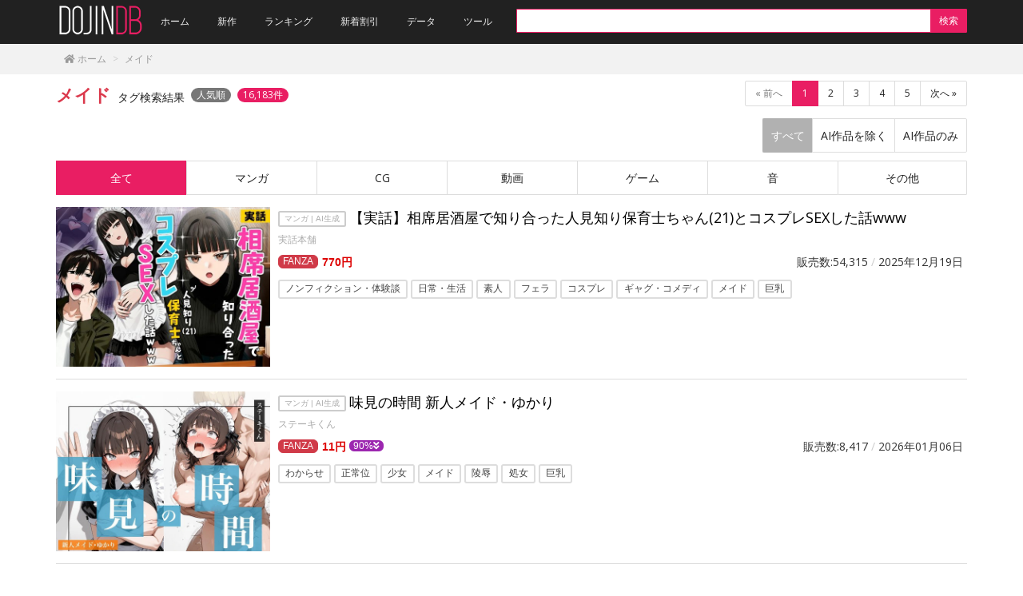

--- FILE ---
content_type: text/html; charset=UTF-8
request_url: https://dojindb.net/s/?t=%E3%83%A1%E3%82%A4%E3%83%89
body_size: 17913
content:
<!DOCTYPE html>
<html lang="jp" prefix="og: http://ogp.me/ns#">
<head>
<meta charset="utf-8">
<meta name="viewport" content="width=device-width,initial-scale=1.0">
<title>「メイド」の同人作品 - DOJINDB(同人DB)</title>
<link href="/s/?p=2&t=%E3%83%A1%E3%82%A4%E3%83%89" rel="next">
<link href="/favicon.png" rel="icon" type="image/png">
<link href="/css/bs.css?231121" rel="stylesheet">
<link href="/css/style.css?250205" rel="stylesheet">
<link href="https://use.fontawesome.com/releases/v5.6.3/css/all.css" rel="stylesheet">
<!--[if lt IE 9]>
<script src="https://oss.maxcdn.com/html5shiv/3.7.3/html5shiv.min.js"></script>
<script src="https://oss.maxcdn.com/respond/1.4.2/respond.min.js"></script>
<![endif]-->
<script async src="https://www.googletagmanager.com/gtag/js?id=UA-126168792-1" type="56fa6e8135537c8c56d2576d-text/javascript"></script>
<script type="56fa6e8135537c8c56d2576d-text/javascript">
 window.dataLayer = window.dataLayer || [];
 function gtag(){dataLayer.push(arguments);}
 gtag('js', new Date());
 gtag('config', 'UA-126168792-1');
</script>
<style>
.hide_ai input{border-radius:1.0em;padding-left:0.5em;padding:right:0.5em;border:0;background-color:#bbbbbb;}
.hide_ai input.active{background-color:#e91e63;}
</style>
</head>
<body>
<div id="wrapper">
<header class="mb15">
<div id="header_nav">
 <div class="navbar navbar-default mb0" style="background-color:#212121;border-radius:0;">
 <div class="container">
 <div class="navbar-header">
 
<a href="/" class="navbar-brand"><img src="/img/logo_wh.png?3" alt="DOJINDB ダウンロードエロ同人データベース"></a>
 <div class="visible-xs">
 <a class="accordion-toggle btn btn-default" data-toggle="collapse" data-target="#mainnav" style="margin-right:15px;float:right;color:#888888;font-size:18px;padding-top:5px;width:40px;height:40px;border:0;border:solid 1px #666666;background-color:transparent;">
 <i class="fa fa-bars"></i>
 </a>
 </div>
 
 <div class="visible-xs" style="float:right;padding-right:0.5em;padding-top:0.5em;"><a href="https://twitter.com/dojindb?ref_src=twsrc%5Etfw" class="twitter-follow-button" data-size="small" data-lang="ja" data-show-count="false">Follow @DOJINDB</a><script async src="https://platform.twitter.com/widgets.js" charset="utf-8" type="56fa6e8135537c8c56d2576d-text/javascript"></script></div>
 
 </div>
 <div class="navbar-collapse collapse">
 <ul class="nav navbar-nav" style="margin-right:15px;">
 <li class="hidden-sm"><a href="/"><span>ホーム</span></a></li>
 <li && $smarty.get.s eq ''}class=""><a href="/s/"><span>新作</span></a></li>
 <li><a href="/r/sales"><span>ランキング</span></a></li>
 <li && $search_mode eq 'discount'}class=""><a href="/discount/"><span>新着割引</span></a></li>
 <li><a href="/d/"><span>データ</span></a></li>
<li><a href="/bml"><span>ツール</span></a></li>
 </ul>
<form action="/s/" method="get" class="hidden-xs">
<div class="form-group mb0" >
<div class="input-group">
<input type="text" name="s" value="" class="form-control input-sm search-input">
<span class="input-group-btn">
<button class="btn btn-primary btn-sm" type="submit">検索</button>
</span>
</div>
</div>
</form>
 </div>
 </div>
 </div>
<div class="visible-xs" style="overflow:hidden;background-color:#ffffff;">
<div class="collapse mainnav" id="mainnav" style="margin-bottom:0;">
<div style="padding:10px 15px;background-color:#f5f5f5;border-bottom:solid 1px #eeeeee;">
<form action="/s/" method="get">
<div class="form-group mb0" >
<div class="input-group">
<input type="text" name="s" value="" class="form-control input-sm search-input">
<span class="input-group-btn">
<button class="btn btn-primary btn-sm" type="submit">検索</button>
</span>
</div>
</div>
</form>
</div>
<a href="/" style="border-right:solid 1px #eeeeee;"><span>ホーム</span></a>
<a href="/s/" style="border-right:solid 1px #eeeeee;"><span>新作</span></a>
<a href="/r/sales"><span>ランキング</span></a>
<a href="/discount/" style="border-right:solid 1px #eeeeee;"><span>新着割引</span></a>
 <a href="/d/"><span>データ</span></a>
<a href="/bml"><span>ツール</span></a>
</div>
</div>
</div>
<div class="visible-xs">
<div class="swipe_menu">
<a href="/s/"><i class="fa fa-newspaper" style="color:#E91E63;"></i> <span>新作</span></a><a href="/r/sales"><i class="fa fa-crown" style="color:#E91E63;"></i> <span>ランキング</span></a><a href="/discount/"><i class="fa fa-cart-arrow-down" style="color:#E91E63;"></i> <span>新着割引</span> <span class="label label-xs" style="background-color:#E91E63;color:#ffffff;font-size:10px;">NEW</span></a><a href="/d/"><i class="fa fa-database" style="color:#E91E63;"></i> <span>データ</span></a><a href="/bml"><i class="fa fa-tools" style="color:#E91E63;"></i> <span>ツール</span></a>
</div>
</div>
</header>
<div>
<div>
<div>
<div style="background-color:#f2f2f2;margin-top:-15px;">
<div class="container">
<ol class="breadcrumb" itemscope itemtype="http://schema.org/BreadcrumbList" style="margin-bottom:0;">
<li itemprop="itemListElement" itemscope itemtype="http://schema.org/ListItem">
 <a href="/" itemprop="item">
 <span itemprop="name"><i class="fa fa-home"></i> ホーム</span>
 <meta itemprop="position" content="1">
 </a>
</li>
<li itemprop="itemListElement" itemscope itemtype="http://schema.org/ListItem">
 <a href="/s/?t=%E3%83%A1%E3%82%A4%E3%83%89" itemprop="item">
 <span itemprop="name">メイド</span>
 <meta itemprop="position" content="2">
 </a>
</li>
</ol>
</div>
</div>
<div class="container mb_wide">
<div class="row mb0 mb_wide_row">
<div class="col-sm-6 mb0">
<span class="bar_h1"><b style="color:#db394c;font-size:22px;">メイド</b> <small style="font-size:14px;">タグ検索結果</small> <span class="badge badge-info">人気順</span> <span class="badge badge-default">16,183件</span>
</span>
</div>
<div class="col-sm-6 mb0 hidden-xs">
<div style="font-size:12px;padding-top:8px;float:right">
<div class="text-center mb0" style="margin-top:0;font-size:12px;">
<ul class="pagination mb0" style="margin-top:0;">
<li class="disabled"><a>&laquo;<span class="hidden-xs"> 前へ</span></a></li>
<li class="active"><a href="./?p=1&t=メイド">1</a></li>
<li><a href="./?p=2&t=メイド">2</a></li>
<li><a href="./?p=3&t=メイド">3</a></li>
<li><a href="./?p=4&t=メイド">4</a></li>
<li><a href="./?p=5&t=メイド">5</a></li>
<li><a href="./?p=2&t=メイド"><span class="hidden-xs">次へ </span>&raquo;</a></li>
</ul>
</div>

</div>
</div>
 
 <div class="col-sm-12 text-right" style="margin-top:10px;">
 <div class="btn-group btn-group-s mb_btn_grp" role="group">
 <a href="?hide_ai=0&t=メイド" class="btn btn-info" style="border-right:0;">すべて</a>
 <a href="?hide_ai=1&t=メイド" class="btn btn-default" style="border-right:0;">AI作品を除く</a>
 <a href="?hide_ai=2&t=メイド" class="btn btn-default">AI作品のみ</a>
 </div>
 </div>
<div class="col-sm-12" style="padding-top:10px;">
<div class="btn-group btn-group-justified mb_btn_grp" role="group">
<a href="/s/?t=メイド" class="btn btn-sm btn-primary" style="border-right:0;">全て</a>
<a href="/s/?t=メイド&g=comic" class="btn btn-sm btn-default" style="border-right:0;">マンガ</a>
<a href="/s/?t=メイド&g=cg" class="btn btn-sm btn-default" style="border-right:0;">CG</a>
 <a href="/s/?t=メイド&g=movie" class="btn btn-sm btn-default" style="border-right:0;">動画</a>
<a href="/s/?t=メイド&g=game" class="btn btn-sm btn-default" style="border-right:0;">ゲーム</a>
<a href="/s/?t=メイド&g=sound" class="btn btn-sm btn-default" style="border-right:0;">音</a>
<a href="/s/?t=メイド&g=etc" class="btn btn-sm btn-default">その他</a>
</div>
</div>
</div>
</div>
<div class="container work-box mb15 mb_wide" style="background-color:#ffffff;">
 
 
 <div class="row" style="margin-top:15px;">
<div class="col-xs-5 col-sm-3 col-md-3" style="padding-right:10px;">
<a href="/w/824670" class="work_thumb">
<img src="https://pics.dmm.co.jp/digital/comic/d_712409/d_712409pl.jpg">
</a>
<span class="label label-genre visible-xs" style="display:block;margin-top:5px;">マンガ | AI生成</span>
</div>
<div class="insta_info">
<div class="col-xs-7 col-sm-9 col-md-9" style="padding-left:0px;">
<div class="insta_thumb">
 <div class="row">
  <div class="col-xs-4"><img class="lazyload" data-src="https://pics.dmm.co.jp/digital/comic/d_712409/d_712409jp-001.jpg"></div>
 <div class="col-xs-4"><img class="lazyload" data-src="https://pics.dmm.co.jp/digital/comic/d_712409/d_712409jp-002.jpg"></div>
 <div class="col-xs-4"><img class="lazyload" data-src="https://pics.dmm.co.jp/digital/comic/d_712409/d_712409jp-003.jpg"></div>
  </div>
 </div>
<div style="padding:0px 0;">
 
 
<div class="search_title_overflow">
<span class="label label-genre hidden-xs">マンガ | AI生成</span><span class="hidden-xs">&nbsp;</span><a href="/w/824670" class="link_title">【実話】相席居酒屋で知り合った人見知り保育士ちゃん(21)とコスプレSEXした話www</a>
</div>
<a href="/c/?s=%E5%AE%9F%E8%A9%B1%E6%9C%AC%E8%88%97" class="link_circle">実話本舗</a><br>
 
<div style="font-size:14px;">
<table class="table table-condensed table-noborder search_table_price mb0" style="margin-top:5px;">
   <tr onmousedown="if (!window.__cfRLUnblockHandlers) return false; gtag('event','wbox_price');" data-href="https://www.dmm.co.jp/dc/doujin/-/detail/=/cid=d_712409/djdb-001" class="clickable" data-cf-modified-56fa6e8135537c8c56d2576d-="">
 <td width="20"><span class="label label-dmm"> </span></td>
 <td>
 <span class="work-price">770円</span> 
</td><td align="right" class="hidden-xs">
 販売数:54,315 <span class="slash">/</span> 2025年12月19日<i class="fa fa-external-link"></i>
 </td>
 </tr>
 </table>
<div style="margin-top:5px;max-height:30px;overflow:hidden;">
<a class="label label-tags" href="/s/?t=%E3%83%8E%E3%83%B3%E3%83%95%E3%82%A3%E3%82%AF%E3%82%B7%E3%83%A7%E3%83%B3%E3%83%BB%E4%BD%93%E9%A8%93%E8%AB%87">ノンフィクション・体験談</a>
<a class="label label-tags" href="/s/?t=%E6%97%A5%E5%B8%B8%E3%83%BB%E7%94%9F%E6%B4%BB">日常・生活</a>
<a class="label label-tags" href="/s/?t=%E7%B4%A0%E4%BA%BA">素人</a>
<a class="label label-tags" href="/s/?t=%E3%83%95%E3%82%A7%E3%83%A9">フェラ</a>
<a class="label label-tags" href="/s/?t=%E3%82%B3%E3%82%B9%E3%83%97%E3%83%AC">コスプレ</a>
<a class="label label-tags" href="/s/?t=%E3%82%AE%E3%83%A3%E3%82%B0%E3%83%BB%E3%82%B3%E3%83%A1%E3%83%87%E3%82%A3">ギャグ・コメディ</a>
<a class="label label-tags" href="/s/?t=%E3%83%A1%E3%82%A4%E3%83%89">メイド</a>
<a class="label label-tags" href="/s/?t=%E5%B7%A8%E4%B9%B3">巨乳</a>
</div>
</div>
</div>
</div>
</div>
 <div class="col-xs-12 mb_wide_border"><div style="border-bottom:solid 1px #dddddd;padding-top:15px;margin-bottom:0px;"></div></div>
</div>
 
 
 <div class="row" style="margin-top:15px;">
<div class="col-xs-5 col-sm-3 col-md-3" style="padding-right:10px;">
<a href="/w/831248" class="work_thumb">
<img src="https://pics.dmm.co.jp/digital/comic/d_717644/d_717644pl.jpg">
</a>
<span class="label label-genre visible-xs" style="display:block;margin-top:5px;">マンガ | AI生成</span>
</div>
<div class="insta_info">
<div class="col-xs-7 col-sm-9 col-md-9" style="padding-left:0px;">
<div class="insta_thumb">
 <div class="row">
  <div class="col-xs-4"><img class="lazyload" data-src="https://pics.dmm.co.jp/digital/comic/d_717644/d_717644jp-001.jpg"></div>
 <div class="col-xs-4"><img class="lazyload" data-src="https://pics.dmm.co.jp/digital/comic/d_717644/d_717644jp-002.jpg"></div>
 <div class="col-xs-4"><img class="lazyload" data-src="https://pics.dmm.co.jp/digital/comic/d_717644/d_717644jp-003.jpg"></div>
  </div>
 </div>
<div style="padding:0px 0;">
 
 
<div class="search_title_overflow">
<span class="label label-genre hidden-xs">マンガ | AI生成</span><span class="hidden-xs">&nbsp;</span><a href="/w/831248" class="link_title">味見の時間 新人メイド・ゆかり</a>
</div>
<a href="/c/?s=%E3%82%B9%E3%83%86%E3%83%BC%E3%82%AD%E3%81%8F%E3%82%93" class="link_circle">ステーキくん</a><br>
 
<div style="font-size:14px;">
<table class="table table-condensed table-noborder search_table_price mb0" style="margin-top:5px;">
   <tr onmousedown="if (!window.__cfRLUnblockHandlers) return false; gtag('event','wbox_price');" data-href="https://www.dmm.co.jp/dc/doujin/-/detail/=/cid=d_717644/djdb-001" class="clickable" data-cf-modified-56fa6e8135537c8c56d2576d-="">
 <td width="20"><span class="label label-dmm"> </span></td>
 <td>
 <span class="work-price">11円</span> <span class="label label-discount label-bigdiscount">90%<i class="fa fa-angle-double-down"></i></span>
</td><td align="right" class="hidden-xs">
 販売数:8,417 <span class="slash">/</span> 2026年01月06日<i class="fa fa-external-link"></i>
 </td>
 </tr>
 </table>
<div style="margin-top:5px;max-height:30px;overflow:hidden;">
<a class="label label-tags" href="/s/?t=%E3%82%8F%E3%81%8B%E3%82%89%E3%81%9B">わからせ</a>
<a class="label label-tags" href="/s/?t=%E6%AD%A3%E5%B8%B8%E4%BD%8D">正常位</a>
<a class="label label-tags" href="/s/?t=%E5%B0%91%E5%A5%B3">少女</a>
<a class="label label-tags" href="/s/?t=%E3%83%A1%E3%82%A4%E3%83%89">メイド</a>
<a class="label label-tags" href="/s/?t=%E9%99%B5%E8%BE%B1">陵辱</a>
<a class="label label-tags" href="/s/?t=%E5%87%A6%E5%A5%B3">処女</a>
<a class="label label-tags" href="/s/?t=%E5%B7%A8%E4%B9%B3">巨乳</a>
</div>
</div>
</div>
</div>
</div>
 <div class="col-xs-12 mb_wide_border"><div style="border-bottom:solid 1px #dddddd;padding-top:15px;margin-bottom:0px;"></div></div>
</div>
 
 
 <div class="row" style="margin-top:15px;">
<div class="col-xs-5 col-sm-3 col-md-3" style="padding-right:10px;">
<a href="/w/834837" class="work_thumb">
<img src="https://pics.dmm.co.jp/digital/comic/d_707992/d_707992pl.jpg">
</a>
<span class="label label-genre visible-xs" style="display:block;margin-top:5px;">マンガ | AI生成</span>
</div>
<div class="insta_info">
<div class="col-xs-7 col-sm-9 col-md-9" style="padding-left:0px;">
<div class="insta_thumb">
 <div class="row">
  <div class="col-xs-4"><img class="lazyload" data-src="https://pics.dmm.co.jp/digital/comic/d_707992/d_707992jp-001.jpg"></div>
 <div class="col-xs-4"><img class="lazyload" data-src="https://pics.dmm.co.jp/digital/comic/d_707992/d_707992jp-002.jpg"></div>
 <div class="col-xs-4"><img class="lazyload" data-src="https://pics.dmm.co.jp/digital/comic/d_707992/d_707992jp-003.jpg"></div>
  </div>
 </div>
<div style="padding:0px 0;">
 
 
<div class="search_title_overflow">
<span class="label label-genre hidden-xs">マンガ | AI生成</span><span class="hidden-xs">&nbsp;</span><a href="/w/834837" class="link_title">孕ませメイドの子作りご奉仕～童貞で臭くて冴えないボクが突然世界一のお金持ちになった件～VOL.1</a>
</div>
<a href="/c/?s=ZOCKZOCK%E5%87%BA%E7%89%88" class="link_circle">ZOCKZOCK出版</a><br>
 
<div style="font-size:14px;">
<table class="table table-condensed table-noborder search_table_price mb0" style="margin-top:5px;">
   <tr onmousedown="if (!window.__cfRLUnblockHandlers) return false; gtag('event','wbox_price');" data-href="https://www.dmm.co.jp/dc/doujin/-/detail/=/cid=d_707992/djdb-001" class="clickable" data-cf-modified-56fa6e8135537c8c56d2576d-="">
 <td width="20"><span class="label label-dmm"> </span></td>
 <td>
 <span class="work-price">792円</span> <span class="label label-discount">40%<i class="fa fa-angle-double-down"></i></span>
</td><td align="right" class="hidden-xs">
 販売数:9,947 <span class="slash">/</span> 2026年01月03日<i class="fa fa-external-link"></i>
 </td>
 </tr>
 </table>
<div style="margin-top:5px;max-height:30px;overflow:hidden;">
<a class="label label-tags" href="/s/?t=%E8%90%8C%E3%81%88">萌え</a>
<a class="label label-tags" href="/s/?t=%E5%A6%8A%E5%A8%A0%E3%83%BB%E5%AD%95%E3%81%BE%E3%81%9B">妊娠・孕ませ</a>
<a class="label label-tags" href="/s/?t=%E9%A8%8E%E4%B9%97%E4%BD%8D">騎乗位</a>
<a class="label label-tags" href="/s/?t=%E3%83%A9%E3%83%96%E3%83%A9%E3%83%96%E3%83%BB%E3%81%82%E3%81%BE%E3%81%82%E3%81%BE">ラブラブ・あまあま</a>
<a class="label label-tags" href="/s/?t=%E3%83%91%E3%82%A4%E3%82%BA%E3%83%AA">パイズリ</a>
<a class="label label-tags" href="/s/?t=%E3%83%A1%E3%82%A4%E3%83%89">メイド</a>
<a class="label label-tags" href="/s/?t=%E5%B7%A8%E4%B9%B3">巨乳</a>
<a class="label label-tags" href="/s/?t=%E3%83%95%E3%82%A7%E3%83%A9">フェラ</a>
<a class="label label-tags" href="/s/?t=%E6%AF%8D%E4%B9%B3">母乳</a>
</div>
</div>
</div>
</div>
</div>
 <div class="col-xs-12 mb_wide_border"><div style="border-bottom:solid 1px #dddddd;padding-top:15px;margin-bottom:0px;"></div></div>
</div>
 
 
 <div class="row" style="margin-top:15px;">
<div class="col-xs-5 col-sm-3 col-md-3" style="padding-right:10px;">
<a href="/w/837093" class="work_thumb">
<img src="https://pics.dmm.co.jp/digital/voice/d_717192/d_717192pl.jpg">
</a>
<span class="label label-genre visible-xs" style="display:block;margin-top:5px;">音</span>
</div>
<div class="insta_info">
<div class="col-xs-7 col-sm-9 col-md-9" style="padding-left:0px;">
<div class="insta_thumb">
 <div class="row">
  <div class="col-xs-4"><img class="lazyload" data-src="https://pics.dmm.co.jp/digital/voice/d_717192/d_717192jp-001.jpg"></div>
 <div class="col-xs-4"><img class="lazyload" data-src="https://pics.dmm.co.jp/digital/voice/d_717192/d_717192jp-002.jpg"></div>
 <div class="col-xs-4"><img class="lazyload" data-src="https://pics.dmm.co.jp/digital/voice/d_717192/d_717192jp-003.jpg"></div>
  </div>
 </div>
<div style="padding:0px 0;">
 
 
<div class="search_title_overflow">
<span class="label label-genre hidden-xs">音</span><span class="hidden-xs">&nbsp;</span><a href="/w/837093" class="link_title">【みみとろ×脳フェラ】ぎゅ～っと抱きしめ囁きで眠りたいときに…疲れた君にご褒美♪癒し特化メイドお姉ちゃんの’全肯定’寝堕ちえっち</a>
</div>
<a href="/c/?s=%E3%81%82%E3%81%BE%E3%81%A8%E3%82%8D%E3%81%99%E3%81%84%E3%83%BC%E3%81%A4" class="link_circle">あまとろすいーつ</a><br>
 
<div style="font-size:14px;">
<table class="table table-condensed table-noborder search_table_price mb0" style="margin-top:5px;">
   <tr onmousedown="if (!window.__cfRLUnblockHandlers) return false; gtag('event','wbox_price');" data-href="https://www.dmm.co.jp/dc/doujin/-/detail/=/cid=d_717192/djdb-001" class="clickable" data-cf-modified-56fa6e8135537c8c56d2576d-="">
 <td width="20"><span class="label label-dmm"> </span></td>
 <td>
 <span class="work-price">110円</span> <span class="label label-discount label-bigdiscount">92%<i class="fa fa-angle-double-down"></i></span>
</td><td align="right" class="hidden-xs">
 販売数:516 <span class="slash">/</span> 2026年01月17日<i class="fa fa-external-link"></i>
 </td>
 </tr>
 </table>
<div style="margin-top:5px;max-height:30px;overflow:hidden;">
<a class="label label-tags" href="/s/?t=%E8%80%B3%E8%88%90%E3%82%81">耳舐め</a>
<a class="label label-tags" href="/s/?t=%E6%89%8B%E3%82%B3%E3%82%AD">手コキ</a>
<a class="label label-tags" href="/s/?t=%E4%B9%B3%E9%A6%96%E8%B2%AC%E3%82%81">乳首責め</a>
<a class="label label-tags" href="/s/?t=%E6%97%A5%E5%B8%B8%E3%83%BB%E7%94%9F%E6%B4%BB">日常・生活</a>
<a class="label label-tags" href="/s/?t=%E3%83%A9%E3%83%96%E3%83%A9%E3%83%96%E3%83%BB%E3%81%82%E3%81%BE%E3%81%82%E3%81%BE">ラブラブ・あまあま</a>
<a class="label label-tags" href="/s/?t=%E3%83%A1%E3%82%A4%E3%83%89">メイド</a>
<a class="label label-tags" href="/s/?t=%E5%B7%A8%E4%B9%B3">巨乳</a>
<a class="label label-tags" href="/s/?t=%E3%83%95%E3%82%A7%E3%83%A9">フェラ</a>
</div>
</div>
</div>
</div>
</div>
 <div class="col-xs-12 mb_wide_border"><div style="border-bottom:solid 1px #dddddd;padding-top:15px;margin-bottom:0px;"></div></div>
</div>
 
 
 <div class="row" style="margin-top:15px;">
<div class="col-xs-5 col-sm-3 col-md-3" style="padding-right:10px;">
<a href="/w/770973" class="work_thumb">
<img src="https://img.dlsite.jp/resize/images2/work/doujin/RJ01474000/RJ01473335_img_main_300x300.jpg">
</a>
<span class="label label-genre visible-xs" style="display:block;margin-top:5px;">音</span>
</div>
<div class="insta_info">
<div class="col-xs-7 col-sm-9 col-md-9" style="padding-left:0px;">
<div class="insta_thumb">
 <div class="row">
  <div class="col-xs-4"><img class="lazyload" data-src="https://img.dlsite.jp/modpub/images2/work/doujin/RJ01474000/RJ01473335_img_smp1.jpg"></div>
 <div class="col-xs-4"><img class="lazyload" data-src="https://img.dlsite.jp/modpub/images2/work/doujin/RJ01474000/RJ01473335_img_smp2.jpg"></div>
 <div class="col-xs-4"><img class="lazyload" data-src="https://img.dlsite.jp/modpub/images2/work/doujin/RJ01474000/RJ01473335_img_smp3.jpg"></div>
  </div>
 </div>
<div style="padding:0px 0;">
 
 
<div class="search_title_overflow">
<span class="label label-genre hidden-xs">音</span><span class="hidden-xs">&nbsp;</span><a href="/w/770973" class="link_title">事務的メイドの好意だだ漏れよわよわマゾオス克服訓練</a>
</div>
<a href="/c/?s=%E8%A3%8F%E3%81%82%E3%81%8A%E3%81%8E%E3%82%8A%E5%AD%A6%E5%9C%92" class="link_circle">裏あおぎり学園</a><br>
 
<div style="font-size:14px;">
<table class="table table-condensed table-noborder search_table_price mb0" style="margin-top:5px;">
  <tr onmousedown="if (!window.__cfRLUnblockHandlers) return false; gtag('event','wbox_price');" data-href="https://www.dlsite.com/maniax/dlaf/=/link/work/aid/djdb/id/RJ01473335.html" class="clickable" data-cf-modified-56fa6e8135537c8c56d2576d-="">
 <td width="20"><span class="label label-dl"> </span></td>
 <td>
 <span class="work-price">1,650円</span> 
</td><td align="right" class="hidden-xs">
 販売数:56,674 <span class="slash">/</span> 2025年09月25日<i class="fa fa-external-link"></i>
 </td>
 </tr>
  </table>
<div style="margin-top:5px;max-height:30px;overflow:hidden;">
<a class="label label-tags" href="/s/?t=%E6%89%8B%E3%82%B3%E3%82%AD">手コキ</a>
<a class="label label-tags" href="/s/?t=%E8%80%B3%E8%88%90%E3%82%81">耳舐め</a>
<a class="label label-tags" href="/s/?t=%E4%B9%B3%E9%A6%96%E8%B2%AC%E3%82%81">乳首責め</a>
<a class="label label-tags" href="/s/?t=%E3%83%A9%E3%83%96%E3%83%A9%E3%83%96%E3%83%BB%E3%81%82%E3%81%BE%E3%81%82%E3%81%BE">ラブラブ・あまあま</a>
<a class="label label-tags" href="/s/?t=%E3%83%A1%E3%82%A4%E3%83%89">メイド</a>
<a class="label label-tags" href="/s/?t=%E5%A5%B3%E6%80%A7%E5%84%AA%E4%BD%8D">女性優位</a>
<a class="label label-tags" href="/s/?t=%E3%82%AA%E3%83%8A%E3%82%B5%E3%83%9D">オナサポ</a>
</div>
</div>
</div>
</div>
</div>
 <div class="col-xs-12 mb_wide_border"><div style="border-bottom:solid 1px #dddddd;padding-top:15px;margin-bottom:0px;"></div></div>
</div>
 
 
 <div class="row" style="margin-top:15px;">
<div class="col-xs-5 col-sm-3 col-md-3" style="padding-right:10px;">
<a href="/w/832941" class="work_thumb">
<img src="https://img.dlsite.jp/resize/images2/work/doujin/RJ01521000/RJ01520917_img_main_300x300.jpg">
</a>
<span class="label label-genre visible-xs" style="display:block;margin-top:5px;">音</span>
</div>
<div class="insta_info">
<div class="col-xs-7 col-sm-9 col-md-9" style="padding-left:0px;">
<div class="insta_thumb">
 <div class="row">
  <div class="col-xs-4"><img class="lazyload" data-src="https://img.dlsite.jp/modpub/images2/work/doujin/RJ01521000/RJ01520917_img_smp1.jpg"></div>
 <div class="col-xs-4"><img class="lazyload" data-src="https://img.dlsite.jp/modpub/images2/work/doujin/RJ01521000/RJ01520917_img_smp2.jpg"></div>
 <div class="col-xs-4"><img class="lazyload" data-src="https://img.dlsite.jp/modpub/images2/work/doujin/RJ01521000/RJ01520917_img_smp3.jpg"></div>
  </div>
 </div>
<div style="padding:0px 0;">
 
 
<div class="search_title_overflow">
<span class="label label-genre hidden-xs">音</span><span class="hidden-xs">&nbsp;</span><a href="/w/832941" class="link_title">ムチムチ長身Lカップデカ乳クールメイドの蒸れ蒸れ密着ドスケベ淫語囁きイチャラブ甘マゾいじめご奉仕…♡【心情代弁/湿度たっぷり/ムラつき煽り/逆レ〇プ】</a>
</div>
<a href="/c/?s=%E3%83%AF%E3%82%B5%E3%83%93%E5%B1%8B" class="link_circle">ワサビ屋</a><br>
 
<div style="font-size:14px;">
<table class="table table-condensed table-noborder search_table_price mb0" style="margin-top:5px;">
  <tr onmousedown="if (!window.__cfRLUnblockHandlers) return false; gtag('event','wbox_price');" data-href="https://www.dlsite.com/maniax/dlaf/=/link/work/aid/djdb/id/RJ01520917.html" class="clickable" data-cf-modified-56fa6e8135537c8c56d2576d-="">
 <td width="20"><span class="label label-dl"> </span></td>
 <td>
 <span class="work-price">990円</span> <span class="label label-discount">40%<i class="fa fa-angle-double-down"></i></span>
</td><td align="right" class="hidden-xs">
 販売数:3,005 <span class="slash">/</span> 2026年01月10日<i class="fa fa-external-link"></i>
 </td>
 </tr>
  </table>
<div style="margin-top:5px;max-height:30px;overflow:hidden;">
<a class="label label-tags" href="/s/?t=%E3%83%A9%E3%83%96%E3%83%A9%E3%83%96%E3%83%BB%E3%81%82%E3%81%BE%E3%81%82%E3%81%BE">ラブラブ・あまあま</a>
<a class="label label-tags" href="/s/?t=%E7%94%B7%E6%80%A7%E5%8F%97%E3%81%91">男性受け</a>
<a class="label label-tags" href="/s/?t=%E5%B7%A8%E4%B9%B3">巨乳</a>
<a class="label label-tags" href="/s/?t=%E5%A5%B3%E6%80%A7%E5%84%AA%E4%BD%8D">女性優位</a>
<a class="label label-tags" href="/s/?t=%E3%83%A1%E3%82%A4%E3%83%89">メイド</a>
<a class="label label-tags" href="/s/?t=%E6%B7%AB%E8%AA%9E">淫語</a>
<a class="label label-tags" href="/s/?t=%E6%95%AC%E8%AA%9E">敬語</a>
<a class="label label-tags" href="/s/?t=%E6%B7%A1%E7%99%BD%E3%83%BB%E3%81%82%E3%81%A3%E3%81%95%E3%82%8A">淡白・あっさり</a>
</div>
</div>
</div>
</div>
</div>
 <div class="col-xs-12 mb_wide_border"><div style="border-bottom:solid 1px #dddddd;padding-top:15px;margin-bottom:0px;"></div></div>
</div>
 
 
 <div class="row" style="margin-top:15px;">
<div class="col-xs-5 col-sm-3 col-md-3" style="padding-right:10px;">
<a href="/w/666501" class="work_thumb">
<img src="https://pics.dmm.co.jp/digital/comic/d_542493/d_542493pl.jpg">
</a>
<span class="label label-genre visible-xs" style="display:block;margin-top:5px;">マンガ</span>
</div>
<div class="insta_info">
<div class="col-xs-7 col-sm-9 col-md-9" style="padding-left:0px;">
<div class="insta_thumb">
 <div class="row">
  <div class="col-xs-4"><img class="lazyload" data-src="https://pics.dmm.co.jp/digital/comic/d_542493/d_542493jp-001.jpg"></div>
 <div class="col-xs-4"><img class="lazyload" data-src="https://pics.dmm.co.jp/digital/comic/d_542493/d_542493jp-002.jpg"></div>
 <div class="col-xs-4"><img class="lazyload" data-src="https://pics.dmm.co.jp/digital/comic/d_542493/d_542493jp-003.jpg"></div>
  </div>
 </div>
<div style="padding:0px 0;">
 
 
<div class="search_title_overflow">
<span class="label label-genre hidden-xs">マンガ</span><span class="hidden-xs">&nbsp;</span><a href="/w/666501" class="link_title">セックスボットはあらゆるご要望にお応えします!?</a>
</div>
<a href="/c/?s=%E7%86%8A%E9%87%8E%E5%A4%A7%E5%B0%86%E8%BB%8D" class="link_circle">熊野大将軍</a><br>
 
<div style="font-size:14px;">
<table class="table table-condensed table-noborder search_table_price mb0" style="margin-top:5px;">
   <tr onmousedown="if (!window.__cfRLUnblockHandlers) return false; gtag('event','wbox_price');" data-href="https://www.dmm.co.jp/dc/doujin/-/detail/=/cid=d_542493/djdb-001" class="clickable" data-cf-modified-56fa6e8135537c8c56d2576d-="">
 <td width="20"><span class="label label-dmm"> </span></td>
 <td>
 <span class="work-price">385円</span> <span class="label label-discount label-bigdiscount">50%<i class="fa fa-angle-double-down"></i></span>
</td><td align="right" class="hidden-xs">
 販売数:102,499 <span class="slash">/</span> 2025年04月12日<i class="fa fa-external-link"></i>
 </td>
 </tr>
 </table>
<div style="margin-top:5px;max-height:30px;overflow:hidden;">
<a class="label label-tags" href="/s/?t=%E9%87%91%E9%AB%AA">金髪</a>
<a class="label label-tags" href="/s/?t=%E4%B9%99%E5%A5%B3%E5%8F%97%E3%81%91">乙女受け</a>
<a class="label label-tags" href="/s/?t=%E4%BF%BA%E6%A7%98%E6%94%BB%E3%82%81">俺様攻め</a>
<a class="label label-tags" href="/s/?t=%E6%97%A7%E4%BD%9C">旧作</a>
<a class="label label-tags" href="/s/?t=%E3%83%AD%E3%83%9C%E3%83%83%E3%83%88">ロボット</a>
<a class="label label-tags" href="/s/?t=%E3%83%95%E3%82%A7%E3%83%A9">フェラ</a>
<a class="label label-tags" href="/s/?t=%E3%83%8B%E3%83%BC%E3%82%BD%E3%83%83%E3%82%AF%E3%82%B9">ニーソックス</a>
<a class="label label-tags" href="/s/?t=%E3%83%A1%E3%82%A4%E3%83%89">メイド</a>
<a class="label label-tags" href="/s/?t=%E5%B7%A8%E4%B9%B3">巨乳</a>
<a class="label label-tags" href="/s/?t=SF">SF</a>
</div>
</div>
</div>
</div>
</div>
 <div class="col-xs-12 mb_wide_border"><div style="border-bottom:solid 1px #dddddd;padding-top:15px;margin-bottom:0px;"></div></div>
</div>
 
 
 <div class="row" style="margin-top:15px;">
<div class="col-xs-5 col-sm-3 col-md-3" style="padding-right:10px;">
<a href="/w/449146" class="work_thumb">
<img src="https://pics.dmm.co.jp/digital/comic/d_362409/d_362409pl.jpg">
</a>
<span class="label label-genre visible-xs" style="display:block;margin-top:5px;">マンガ</span>
</div>
<div class="insta_info">
<div class="col-xs-7 col-sm-9 col-md-9" style="padding-left:0px;">
<div class="insta_thumb">
 <div class="row">
  <div class="col-xs-4"><img class="lazyload" data-src="https://pics.dmm.co.jp/digital/comic/d_362409/d_362409jp-001.jpg"></div>
 <div class="col-xs-4"><img class="lazyload" data-src="https://pics.dmm.co.jp/digital/comic/d_362409/d_362409jp-002.jpg"></div>
 <div class="col-xs-4"><img class="lazyload" data-src="https://pics.dmm.co.jp/digital/comic/d_362409/d_362409jp-003.jpg"></div>
  </div>
 </div>
<div style="padding:0px 0;">
 
 
<div class="search_title_overflow">
<span class="label label-genre hidden-xs">マンガ</span><span class="hidden-xs">&nbsp;</span><a href="/w/449146" class="link_title">淫靡に薫るメイドの花弁が僕を今宵も狂わせる。</a>
</div>
<a href="/c/?s=%E4%BA%BA%E7%94%9F%E6%A8%AA%E6%BB%91%E3%82%8A" class="link_circle">人生横滑り</a><br>
 
<div style="font-size:14px;">
<table class="table table-condensed table-noborder search_table_price mb0" style="margin-top:5px;">
   <tr onmousedown="if (!window.__cfRLUnblockHandlers) return false; gtag('event','wbox_price');" data-href="https://www.dmm.co.jp/dc/doujin/-/detail/=/cid=d_362409/djdb-001" class="clickable" data-cf-modified-56fa6e8135537c8c56d2576d-="">
 <td width="20"><span class="label label-dmm"> </span></td>
 <td>
 <span class="work-price">440円</span> <span class="label label-discount label-bigdiscount">50%<i class="fa fa-angle-double-down"></i></span>
</td><td align="right" class="hidden-xs">
 販売数:181,283 <span class="slash">/</span> 2024年03月28日<i class="fa fa-external-link"></i>
 </td>
 </tr>
 </table>
<div style="margin-top:5px;max-height:30px;overflow:hidden;">
<a class="label label-tags" href="/s/?t=%E7%94%B7%E6%80%A7%E5%8F%97%E3%81%91">男性受け</a>
<a class="label label-tags" href="/s/?t=%E3%83%91%E3%83%B3%E3%83%84">パンツ</a>
<a class="label label-tags" href="/s/?t=%E5%A5%B3%E6%80%A7%E5%84%AA%E4%BD%8D">女性優位</a>
<a class="label label-tags" href="/s/?t=%E6%97%A7%E4%BD%9C">旧作</a>
<a class="label label-tags" href="/s/?t=%E6%B7%AB%E8%AA%9E">淫語</a>
<a class="label label-tags" href="/s/?t=%E4%B8%8B%E7%9D%80">下着</a>
<a class="label label-tags" href="/s/?t=%E3%83%A1%E3%82%A4%E3%83%89">メイド</a>
<a class="label label-tags" href="/s/?t=%E6%94%BE%E5%B0%BF%E3%83%BB%E3%81%8A%E6%BC%8F%E3%82%89%E3%81%97">放尿・お漏らし</a>
<a class="label label-tags" href="/s/?t=%E3%83%93%E3%83%83%E3%83%81">ビッチ</a>
<a class="label label-tags" href="/s/?t=%E3%82%AC%E3%83%BC%E3%82%BF%E3%83%BC">ガーター</a>
<a class="label label-tags" href="/s/?t=%E9%99%B0%E6%AF%9B%E3%83%BB%E8%85%8B%E6%AF%9B">陰毛・腋毛</a>
</div>
</div>
</div>
</div>
</div>
 <div class="col-xs-12 mb_wide_border"><div style="border-bottom:solid 1px #dddddd;padding-top:15px;margin-bottom:0px;"></div></div>
</div>
 
 
 <div class="row" style="margin-top:15px;">
<div class="col-xs-5 col-sm-3 col-md-3" style="padding-right:10px;">
<a href="/w/834892" class="work_thumb">
<img src="https://pics.dmm.co.jp/digital/cg/d_708965/d_708965pl.jpg">
</a>
<span class="label label-genre visible-xs" style="display:block;margin-top:5px;">CG</span>
</div>
<div class="insta_info">
<div class="col-xs-7 col-sm-9 col-md-9" style="padding-left:0px;">
<div class="insta_thumb">
 <div class="row">
  <div class="col-xs-4"><img class="lazyload" data-src="https://pics.dmm.co.jp/digital/cg/d_708965/d_708965jp-001.jpg"></div>
 <div class="col-xs-4"><img class="lazyload" data-src="https://pics.dmm.co.jp/digital/cg/d_708965/d_708965jp-002.jpg"></div>
 <div class="col-xs-4"><img class="lazyload" data-src="https://pics.dmm.co.jp/digital/cg/d_708965/d_708965jp-003.jpg"></div>
  </div>
 </div>
<div style="padding:0px 0;">
 
 
<div class="search_title_overflow">
<span class="label label-genre hidden-xs">CG</span><span class="hidden-xs">&nbsp;</span><a href="/w/834892" class="link_title">巨根の兄、生意気でドMな妹とイチャイチャする 総集編</a>
</div>
<a href="/c/?s=diletta" class="link_circle">diletta</a><br>
 
<div style="font-size:14px;">
<table class="table table-condensed table-noborder search_table_price mb0" style="margin-top:5px;">
   <tr onmousedown="if (!window.__cfRLUnblockHandlers) return false; gtag('event','wbox_price');" data-href="https://www.dmm.co.jp/dc/doujin/-/detail/=/cid=d_708965/djdb-001" class="clickable" data-cf-modified-56fa6e8135537c8c56d2576d-="">
 <td width="20"><span class="label label-dmm"> </span></td>
 <td>
 <span class="work-price">880円</span> <span class="label label-discount label-bigdiscount">50%<i class="fa fa-angle-double-down"></i></span>
</td><td align="right" class="hidden-xs">
 販売数:1,878 <span class="slash">/</span> 2026年01月11日<i class="fa fa-external-link"></i>
 </td>
 </tr>
 </table>
<div style="margin-top:5px;max-height:30px;overflow:hidden;">
<a class="label label-tags" href="/s/?t=%E7%B8%9B%E3%82%8A%E3%83%BB%E7%B7%8A%E7%B8%9B">縛り・緊縛</a>
<a class="label label-tags" href="/s/?t=%E3%83%A9%E3%83%96%E3%83%A9%E3%83%96%E3%83%BB%E3%81%82%E3%81%BE%E3%81%82%E3%81%BE">ラブラブ・あまあま</a>
<a class="label label-tags" href="/s/?t=%E5%A6%B9">妹</a>
<a class="label label-tags" href="/s/?t=%E3%83%91%E3%82%A4%E3%82%BA%E3%83%AA">パイズリ</a>
<a class="label label-tags" href="/s/?t=%E3%83%95%E3%82%A7%E3%83%A9">フェラ</a>
<a class="label label-tags" href="/s/?t=%E6%81%8B%E6%84%9B">恋愛</a>
<a class="label label-tags" href="/s/?t=%E3%83%A1%E3%82%A4%E3%83%89">メイド</a>
<a class="label label-tags" href="/s/?t=%E5%B7%A8%E4%B9%B3">巨乳</a>
</div>
</div>
</div>
</div>
</div>
 <div class="col-xs-12 mb_wide_border"><div style="border-bottom:solid 1px #dddddd;padding-top:15px;margin-bottom:0px;"></div></div>
</div>
 
 
 <div class="row" style="margin-top:15px;">
<div class="col-xs-5 col-sm-3 col-md-3" style="padding-right:10px;">
<a href="/w/826873" class="work_thumb">
<img src="https://img.dlsite.jp/resize/images2/work/doujin/RJ01511000/RJ01510711_img_main_300x300.jpg">
</a>
<span class="label label-genre visible-xs" style="display:block;margin-top:5px;">音</span>
</div>
<div class="insta_info">
<div class="col-xs-7 col-sm-9 col-md-9" style="padding-left:0px;">
<div class="insta_thumb">
 <div class="row">
  <div class="col-xs-4"><img class="lazyload" data-src="https://img.dlsite.jp/modpub/images2/work/doujin/RJ01511000/RJ01510711_img_smp1.jpg"></div>
 <div class="col-xs-4"><img class="lazyload" data-src="https://img.dlsite.jp/modpub/images2/work/doujin/RJ01511000/RJ01510711_img_smp2.jpg"></div>
 <div class="col-xs-4"><img class="lazyload" data-src="https://img.dlsite.jp/modpub/images2/work/doujin/RJ01511000/RJ01510711_img_smp3.jpg"></div>
  </div>
 </div>
<div style="padding:0px 0;">
 
 
<div class="search_title_overflow">
<span class="label label-genre hidden-xs">音</span><span class="hidden-xs">&nbsp;</span><a href="/w/826873" class="link_title">【黒ギャルメイド淫魔、ごしゅを喰う。】 孕ませ希望のムチえろギャルと主従契約で絶倫ちんちん化～だいしゅき甘々べろちゅーキスハメ生えっち～</a>
</div>
<a href="/c/?s=%E3%81%90%E3%82%89%E3%81%BE%E3%82%89%E3%81%99%E5%B7%A5%E6%88%BF" class="link_circle">ぐらまらす工房</a><br>
 
<div style="font-size:14px;">
<table class="table table-condensed table-noborder search_table_price mb0" style="margin-top:5px;">
  <tr onmousedown="if (!window.__cfRLUnblockHandlers) return false; gtag('event','wbox_price');" data-href="https://www.dlsite.com/maniax/dlaf/=/link/work/aid/djdb/id/RJ01510711.html" class="clickable" data-cf-modified-56fa6e8135537c8c56d2576d-="">
 <td width="20"><span class="label label-dl"> </span></td>
 <td>
 <span class="work-price">990円</span> <span class="label label-discount">40%<i class="fa fa-angle-double-down"></i></span>
</td><td align="right" class="hidden-xs">
 販売数:5,960 <span class="slash">/</span> 2025年12月26日<i class="fa fa-external-link"></i>
 </td>
 </tr>
  </table>
<div style="margin-top:5px;max-height:30px;overflow:hidden;">
<a class="label label-tags" href="/s/?t=%E3%83%A9%E3%83%96%E3%83%A9%E3%83%96%E3%83%BB%E3%81%82%E3%81%BE%E3%81%82%E3%81%BE">ラブラブ・あまあま</a>
<a class="label label-tags" href="/s/?t=%E7%94%B7%E6%80%A7%E5%8F%97%E3%81%91">男性受け</a>
<a class="label label-tags" href="/s/?t=%E8%A4%90%E8%89%B2%E3%83%BB%E6%97%A5%E7%84%BC%E3%81%91">褐色・日焼け</a>
<a class="label label-tags" href="/s/?t=%E4%BD%93%E6%A0%BC%E5%B7%AE">体格差</a>
<a class="label label-tags" href="/s/?t=%E3%83%A1%E3%82%A4%E3%83%89">メイド</a>
<a class="label label-tags" href="/s/?t=%E9%80%A3%E7%B6%9A%E7%B5%B6%E9%A0%82">連続絶頂</a>
<a class="label label-tags" href="/s/?t=%E3%82%AE%E3%83%A3%E3%83%AB">ギャル</a>
<a class="label label-tags" href="/s/?t=%E3%82%B5%E3%82%AD%E3%83%A5%E3%83%90%E3%82%B9%E3%83%BB%E6%B7%AB%E9%AD%94">サキュバス・淫魔</a>
</div>
</div>
</div>
</div>
</div>
 <div class="col-xs-12 mb_wide_border"><div style="border-bottom:solid 1px #dddddd;padding-top:15px;margin-bottom:0px;"></div></div>
</div>
 
 
 <div class="row" style="margin-top:15px;">
<div class="col-xs-5 col-sm-3 col-md-3" style="padding-right:10px;">
<a href="/w/694179" class="work_thumb">
<img src="https://pics.dmm.co.jp/digital/comic/d_575260/d_575260pl.jpg">
</a>
<span class="label label-genre visible-xs" style="display:block;margin-top:5px;">マンガ</span>
</div>
<div class="insta_info">
<div class="col-xs-7 col-sm-9 col-md-9" style="padding-left:0px;">
<div class="insta_thumb">
 <div class="row">
  <div class="col-xs-4"><img class="lazyload" data-src="https://pics.dmm.co.jp/digital/comic/d_575260/d_575260jp-001.jpg"></div>
 <div class="col-xs-4"><img class="lazyload" data-src="https://pics.dmm.co.jp/digital/comic/d_575260/d_575260jp-002.jpg"></div>
 <div class="col-xs-4"><img class="lazyload" data-src="https://pics.dmm.co.jp/digital/comic/d_575260/d_575260jp-003.jpg"></div>
  </div>
 </div>
<div style="padding:0px 0;">
 
 
<div class="search_title_overflow">
<span class="label label-genre hidden-xs">マンガ</span><span class="hidden-xs">&nbsp;</span><a href="/w/694179" class="link_title">男性が極端に少ないこの世界では、精子は貴重な資源です。その3</a>
</div>
<a href="/c/?s=%E4%BC%8A%E9%81%94%E3%82%8D%E3%81%8F" class="link_circle">伊達ろく</a><br>
 
<div style="font-size:14px;">
<table class="table table-condensed table-noborder search_table_price mb0" style="margin-top:5px;">
   <tr onmousedown="if (!window.__cfRLUnblockHandlers) return false; gtag('event','wbox_price');" data-href="https://www.dmm.co.jp/dc/doujin/-/detail/=/cid=d_575260/djdb-001" class="clickable" data-cf-modified-56fa6e8135537c8c56d2576d-="">
 <td width="20"><span class="label label-dmm"> </span></td>
 <td>
 <span class="work-price">550円</span> <span class="label label-discount label-bigdiscount">50%<i class="fa fa-angle-double-down"></i></span>
</td><td align="right" class="hidden-xs">
 販売数:53,874 <span class="slash">/</span> 2025年05月23日<i class="fa fa-external-link"></i>
 </td>
 </tr>
 </table>
<div style="margin-top:5px;max-height:30px;overflow:hidden;">
<a class="label label-tags" href="/s/?t=%E6%BD%AE%E5%90%B9%E3%81%8D">潮吹き</a>
<a class="label label-tags" href="/s/?t=%E3%81%94%E5%A5%89%E4%BB%95">ご奉仕</a>
<a class="label label-tags" href="/s/?t=%E6%97%A7%E4%BD%9C">旧作</a>
<a class="label label-tags" href="/s/?t=%E5%A6%8A%E5%A8%A0%E3%83%BB%E5%AD%95%E3%81%BE%E3%81%9B">妊娠・孕ませ</a>
<a class="label label-tags" href="/s/?t=%E3%82%A4%E3%83%A9%E3%83%9E%E3%83%81%E3%82%AA">イラマチオ</a>
<a class="label label-tags" href="/s/?t=%E3%83%A1%E3%82%A4%E3%83%89">メイド</a>
<a class="label label-tags" href="/s/?t=%E5%B7%A8%E4%B9%B3">巨乳</a>
<a class="label label-tags" href="/s/?t=%E3%83%95%E3%82%A7%E3%83%A9">フェラ</a>
<a class="label label-tags" href="/s/?t=%E3%83%8F%E3%83%BC%E3%83%AC%E3%83%A0">ハーレム</a>
</div>
</div>
</div>
</div>
</div>
 <div class="col-xs-12 mb_wide_border"><div style="border-bottom:solid 1px #dddddd;padding-top:15px;margin-bottom:0px;"></div></div>
</div>
 
 
 <div class="row" style="margin-top:15px;">
<div class="col-xs-5 col-sm-3 col-md-3" style="padding-right:10px;">
<a href="/w/836065" class="work_thumb">
<img src="https://pics.dmm.co.jp/digital/comic/d_710521/d_710521pl.jpg">
</a>
<span class="label label-genre visible-xs" style="display:block;margin-top:5px;">マンガ</span>
</div>
<div class="insta_info">
<div class="col-xs-7 col-sm-9 col-md-9" style="padding-left:0px;">
<div class="insta_thumb">
 <div class="row">
  <div class="col-xs-4"><img class="lazyload" data-src="https://pics.dmm.co.jp/digital/comic/d_710521/d_710521jp-001.jpg"></div>
 <div class="col-xs-4"><img class="lazyload" data-src="https://pics.dmm.co.jp/digital/comic/d_710521/d_710521jp-002.jpg"></div>
 <div class="col-xs-4"><img class="lazyload" data-src="https://pics.dmm.co.jp/digital/comic/d_710521/d_710521jp-003.jpg"></div>
  </div>
 </div>
<div style="padding:0px 0;">
 
 
<div class="search_title_overflow">
<span class="label label-genre hidden-xs">マンガ</span><span class="hidden-xs">&nbsp;</span><a href="/w/836065" class="link_title">ご主人様,ほんとにおっぱい好きですね。2 ～ミルク乳首でイキまくり～</a>
</div>
<a href="/c/?s=%E3%81%B2%E3%82%80%E3%81%8C%E3%81%AD%E5%B1%8B" class="link_circle">ひむがね屋</a><br>
 
<div style="font-size:14px;">
<table class="table table-condensed table-noborder search_table_price mb0" style="margin-top:5px;">
   <tr onmousedown="if (!window.__cfRLUnblockHandlers) return false; gtag('event','wbox_price');" data-href="https://www.dmm.co.jp/dc/doujin/-/detail/=/cid=d_710521/djdb-001" class="clickable" data-cf-modified-56fa6e8135537c8c56d2576d-="">
 <td width="20"><span class="label label-dmm"> </span></td>
 <td>
 <span class="work-price">693円</span> <span class="label label-discount">10%<i class="fa fa-angle-double-down"></i></span>
</td><td align="right" class="hidden-xs">
 販売数:665 <span class="slash">/</span> 2026年01月15日<i class="fa fa-external-link"></i>
 </td>
 </tr>
 </table>
<div style="margin-top:5px;max-height:30px;overflow:hidden;">
<a class="label label-tags" href="/s/?t=%E9%9D%92%E5%A7%A6">青姦</a>
<a class="label label-tags" href="/s/?t=%E4%B9%B3%E9%A6%96%E8%B2%AC%E3%82%81">乳首責め</a>
<a class="label label-tags" href="/s/?t=%E5%BE%8C%E8%83%8C%E4%BD%8D%E3%83%BB%E3%83%90%E3%83%83%E3%82%AF">後背位・バック</a>
<a class="label label-tags" href="/s/?t=%E6%90%BE%E4%B9%B3">搾乳</a>
<a class="label label-tags" href="/s/?t=%E7%B4%94%E6%84%9B">純愛</a>
<a class="label label-tags" href="/s/?t=%E3%83%A1%E3%82%A4%E3%83%89">メイド</a>
<a class="label label-tags" href="/s/?t=%E5%B7%A8%E4%B9%B3">巨乳</a>
<a class="label label-tags" href="/s/?t=%E6%AF%8D%E4%B9%B3">母乳</a>
<a class="label label-tags" href="/s/?t=%E9%87%91%E9%AB%AA">金髪</a>
</div>
</div>
</div>
</div>
</div>
 <div class="col-xs-12 mb_wide_border"><div style="border-bottom:solid 1px #dddddd;padding-top:15px;margin-bottom:0px;"></div></div>
</div>
 
 
 <div class="row" style="margin-top:15px;">
<div class="col-xs-5 col-sm-3 col-md-3" style="padding-right:10px;">
<a href="/w/824157" class="work_thumb">
<img src="https://img.dlsite.jp/resize/images2/work/doujin/RJ01498000/RJ01497368_img_main_300x300.jpg">
</a>
<span class="label label-genre visible-xs" style="display:block;margin-top:5px;">ゲーム</span>
</div>
<div class="insta_info">
<div class="col-xs-7 col-sm-9 col-md-9" style="padding-left:0px;">
<div class="insta_thumb">
 <div class="row">
  <div class="col-xs-4"><img class="lazyload" data-src="https://img.dlsite.jp/modpub/images2/work/doujin/RJ01498000/RJ01497368_img_smp1.jpg"></div>
 <div class="col-xs-4"><img class="lazyload" data-src="https://img.dlsite.jp/modpub/images2/work/doujin/RJ01498000/RJ01497368_img_smp2.jpg"></div>
 <div class="col-xs-4"><img class="lazyload" data-src="https://img.dlsite.jp/modpub/images2/work/doujin/RJ01498000/RJ01497368_img_smp3.jpg"></div>
  </div>
 </div>
<div style="padding:0px 0;">
 
 
<div class="search_title_overflow">
<span class="label label-genre hidden-xs">ゲーム</span><span class="hidden-xs">&nbsp;</span><a href="/w/824157" class="link_title">ラストスタンド～姦獄のリベレーター～</a>
</div>
<a href="/c/?s=%E7%A9%80%E9%9B%A8%E5%A0%82" class="link_circle">穀雨堂</a><br>
 
<div style="font-size:14px;">
<table class="table table-condensed table-noborder search_table_price mb0" style="margin-top:5px;">
  <tr onmousedown="if (!window.__cfRLUnblockHandlers) return false; gtag('event','wbox_price');" data-href="https://www.dlsite.com/maniax/dlaf/=/link/work/aid/djdb/id/RJ01497368.html" class="clickable" data-cf-modified-56fa6e8135537c8c56d2576d-="">
 <td width="20"><span class="label label-dl"> </span></td>
 <td>
 <span class="work-price">2,970円</span> 
</td><td align="right" class="hidden-xs">
 販売数:6,854 <span class="slash">/</span> 2025年12月18日<i class="fa fa-external-link"></i>
 </td>
 </tr>
  </table>
<div style="margin-top:5px;max-height:30px;overflow:hidden;">
<a class="label label-tags" href="/s/?t=%E7%95%B0%E7%A8%AE%E3%81%88%E3%81%A3%E3%81%A1">異種えっち</a>
<a class="label label-tags" href="/s/?t=%E7%94%A3%E5%8D%B5">産卵</a>
<a class="label label-tags" href="/s/?t=%E3%83%95%E3%82%BF%E3%83%8A%E3%83%AA">フタナリ</a>
<a class="label label-tags" href="/s/?t=%E3%83%A1%E3%82%A4%E3%83%89">メイド</a>
<a class="label label-tags" href="/s/?t=%E3%81%96%E3%81%81%EF%BD%9E%E3%81%93%E2%99%A1">ざぁ～こ♡</a>
<a class="label label-tags" href="/s/?t=3D%E4%BD%9C%E5%93%81">3D作品</a>
<a class="label label-tags" href="/s/?t=%E6%96%AD%E9%9D%A2%E5%9B%B3">断面図</a>
<a class="label label-tags" href="/s/?t=%E3%81%8F%E3%83%8E%E4%B8%80">くノ一</a>
</div>
</div>
</div>
</div>
</div>
 <div class="col-xs-12 mb_wide_border"><div style="border-bottom:solid 1px #dddddd;padding-top:15px;margin-bottom:0px;"></div></div>
</div>
 
 
 <div class="row" style="margin-top:15px;">
<div class="col-xs-5 col-sm-3 col-md-3" style="padding-right:10px;">
<a href="/w/797851" class="work_thumb">
<img src="https://pics.dmm.co.jp/digital/comic/d_660638/d_660638pl.jpg">
</a>
<span class="label label-genre visible-xs" style="display:block;margin-top:5px;">マンガ | AI生成</span>
</div>
<div class="insta_info">
<div class="col-xs-7 col-sm-9 col-md-9" style="padding-left:0px;">
<div class="insta_thumb">
 <div class="row">
  <div class="col-xs-4"><img class="lazyload" data-src="https://pics.dmm.co.jp/digital/comic/d_660638/d_660638jp-001.jpg"></div>
 <div class="col-xs-4"><img class="lazyload" data-src="https://pics.dmm.co.jp/digital/comic/d_660638/d_660638jp-002.jpg"></div>
 <div class="col-xs-4"><img class="lazyload" data-src="https://pics.dmm.co.jp/digital/comic/d_660638/d_660638jp-003.jpg"></div>
  </div>
 </div>
<div style="padding:0px 0;">
 
 
<div class="search_title_overflow">
<span class="label label-genre hidden-xs">マンガ | AI生成</span><span class="hidden-xs">&nbsp;</span><a href="/w/797851" class="link_title">味見の時間 新人メイド・あずさ</a>
</div>
<a href="/c/?s=%E3%82%B9%E3%83%86%E3%83%BC%E3%82%AD%E3%81%8F%E3%82%93" class="link_circle">ステーキくん</a><br>
 
<div style="font-size:14px;">
<table class="table table-condensed table-noborder search_table_price mb0" style="margin-top:5px;">
   <tr onmousedown="if (!window.__cfRLUnblockHandlers) return false; gtag('event','wbox_price');" data-href="https://www.dmm.co.jp/dc/doujin/-/detail/=/cid=d_660638/djdb-001" class="clickable" data-cf-modified-56fa6e8135537c8c56d2576d-="">
 <td width="20"><span class="label label-dmm"> </span></td>
 <td>
 <span class="work-price">110円</span> 
</td><td align="right" class="hidden-xs">
 販売数:17,317 <span class="slash">/</span> 2025年10月28日<i class="fa fa-external-link"></i>
 </td>
 </tr>
 </table>
<div style="margin-top:5px;max-height:30px;overflow:hidden;">
<a class="label label-tags" href="/s/?t=%E9%BB%92%E9%AB%AA">黒髪</a>
<a class="label label-tags" href="/s/?t=%E6%AD%A3%E5%B8%B8%E4%BD%8D">正常位</a>
<a class="label label-tags" href="/s/?t=%E5%BE%8C%E8%83%8C%E4%BD%8D%E3%83%BB%E3%83%90%E3%83%83%E3%82%AF">後背位・バック</a>
<a class="label label-tags" href="/s/?t=%E3%81%B6%E3%81%A3%E3%81%8B%E3%81%91">ぶっかけ</a>
<a class="label label-tags" href="/s/?t=%E3%83%95%E3%82%A7%E3%83%A9">フェラ</a>
<a class="label label-tags" href="/s/?t=%E9%99%B5%E8%BE%B1">陵辱</a>
<a class="label label-tags" href="/s/?t=%E3%83%A1%E3%82%A4%E3%83%89">メイド</a>
<a class="label label-tags" href="/s/?t=%E5%B7%A8%E4%B9%B3">巨乳</a>
</div>
</div>
</div>
</div>
</div>
 <div class="col-xs-12 mb_wide_border"><div style="border-bottom:solid 1px #dddddd;padding-top:15px;margin-bottom:0px;"></div></div>
</div>
 
 
 <div class="row" style="margin-top:15px;">
<div class="col-xs-5 col-sm-3 col-md-3" style="padding-right:10px;">
<a href="/w/827651" class="work_thumb">
<img src="https://img.dlsite.jp/resize/images2/work/doujin/RJ01526000/RJ01525764_img_main_300x300.jpg">
</a>
<span class="label label-genre visible-xs" style="display:block;margin-top:5px;">動画</span>
</div>
<div class="insta_info">
<div class="col-xs-7 col-sm-9 col-md-9" style="padding-left:0px;">
<div class="insta_thumb">
 <div class="row">
  <div class="col-xs-4"><img class="lazyload" data-src="https://img.dlsite.jp/modpub/images2/work/doujin/RJ01526000/RJ01525764_img_smp1.jpg"></div>
 <div class="col-xs-4"><img class="lazyload" data-src="https://img.dlsite.jp/modpub/images2/work/doujin/RJ01526000/RJ01525764_img_smp2.jpg"></div>
 <div class="col-xs-4"><img class="lazyload" data-src="https://img.dlsite.jp/modpub/images2/work/doujin/RJ01526000/RJ01525764_img_smp3.jpg"></div>
  </div>
 </div>
<div style="padding:0px 0;">
 
 
<div class="search_title_overflow">
<span class="label label-genre hidden-xs">動画</span><span class="hidden-xs">&nbsp;</span><a href="/w/827651" class="link_title">【Live2D×淫語ASMR】意地悪ダウナーメイドの台無し射精管理</a>
</div>
<a href="/c/?s=%E3%81%8B%E3%82%8F%E3%81%84%E3%81%84%E3%81%8A%E3%81%A3%E3%81%95%E3%82%93%E7%97%87%E5%80%99%E7%BE%A4" class="link_circle">かわいいおっさん症候群</a><br>
 
<div style="font-size:14px;">
<table class="table table-condensed table-noborder search_table_price mb0" style="margin-top:5px;">
  <tr onmousedown="if (!window.__cfRLUnblockHandlers) return false; gtag('event','wbox_price');" data-href="https://www.dlsite.com/maniax/dlaf/=/link/work/aid/djdb/id/RJ01525764.html" class="clickable" data-cf-modified-56fa6e8135537c8c56d2576d-="">
 <td width="20"><span class="label label-dl"> </span></td>
 <td>
 <span class="work-price">1,485円</span> <span class="label label-discount">25%<i class="fa fa-angle-double-down"></i></span>
</td><td align="right" class="hidden-xs">
 販売数:4,353 <span class="slash">/</span> 2025年12月28日<i class="fa fa-external-link"></i>
 </td>
 </tr>
  </table>
<div style="margin-top:5px;max-height:30px;overflow:hidden;">
<a class="label label-tags" href="/s/?t=%E8%80%B3%E8%88%90%E3%82%81">耳舐め</a>
<a class="label label-tags" href="/s/?t=%E8%80%B3%E3%81%B5%E3%83%BC">耳ふー</a>
<a class="label label-tags" href="/s/?t=%E7%94%B7%E6%80%A7%E5%8F%97%E3%81%91">男性受け</a>
<a class="label label-tags" href="/s/?t=%E3%82%AA%E3%83%8A%E3%82%B5%E3%83%9D">オナサポ</a>
<a class="label label-tags" href="/s/?t=%E3%83%90%E3%82%A4%E3%83%8E%E3%83%BC%E3%83%A9%E3%83%AB%E3%83%BB%E3%83%80%E3%83%9F%E3%83%98">バイノーラル・ダミヘ</a>
<a class="label label-tags" href="/s/?t=%E3%83%A1%E3%82%A4%E3%83%89">メイド</a>
<a class="label label-tags" href="/s/?t=%E8%A8%80%E8%91%89%E8%B2%AC%E3%82%81">言葉責め</a>
</div>
</div>
</div>
</div>
</div>
 <div class="col-xs-12 mb_wide_border"><div style="border-bottom:solid 1px #dddddd;padding-top:15px;margin-bottom:0px;"></div></div>
</div>
 
 
 <div class="row" style="margin-top:15px;">
<div class="col-xs-5 col-sm-3 col-md-3" style="padding-right:10px;">
<a href="/w/606282" class="work_thumb">
<img src="https://pics.dmm.co.jp/digital/cg/d_511642/d_511642pl.jpg">
</a>
<span class="label label-genre visible-xs" style="display:block;margin-top:5px;">CG</span>
</div>
<div class="insta_info">
<div class="col-xs-7 col-sm-9 col-md-9" style="padding-left:0px;">
<div class="insta_thumb">
 <div class="row">
  <div class="col-xs-4"><img class="lazyload" data-src="https://pics.dmm.co.jp/digital/cg/d_511642/d_511642jp-001.jpg"></div>
 <div class="col-xs-4"><img class="lazyload" data-src="https://pics.dmm.co.jp/digital/cg/d_511642/d_511642jp-002.jpg"></div>
 <div class="col-xs-4"><img class="lazyload" data-src="https://pics.dmm.co.jp/digital/cg/d_511642/d_511642jp-003.jpg"></div>
  </div>
 </div>
<div style="padding:0px 0;">
 
 
<div class="search_title_overflow">
<span class="label label-genre hidden-xs">CG</span><span class="hidden-xs">&nbsp;</span><a href="/w/606282" class="link_title">あげまんビッチ セックス好きお嬢様編</a>
</div>
<a href="/c/?s=TATEGUMI" class="link_circle">TATEGUMI</a><br>
 
<div style="font-size:14px;">
<table class="table table-condensed table-noborder search_table_price mb0" style="margin-top:5px;">
 <tr onmousedown="if (!window.__cfRLUnblockHandlers) return false; gtag('event','wbox_price');" data-href="https://www.dmm.co.jp/dc/doujin/-/detail/=/cid=d_511642/djdb-001" class="clickable" data-cf-modified-56fa6e8135537c8c56d2576d-="">
 <td width="20"><span class="label label-dmm"> </span></td>
 <td>
 <span class="work-price">99円</span> <span class="label label-discount label-bigdiscount">90%<i class="fa fa-angle-double-down"></i></span>
 </td><td align="right" class="hidden-xs">
 販売数:64,505 <span class="slash">/</span> 2025年01月29日 <i class="fa fa-external-link"></i>
 </td>
 </tr>
 <tr onmousedown="if (!window.__cfRLUnblockHandlers) return false; gtag('event','wbox_price');" data-href="https://www.dlsite.com/maniax/dlaf/=/link/work/aid/djdb/id/RJ01326176.html" class="clickable" data-cf-modified-56fa6e8135537c8c56d2576d-="">
 <td width="20"><span class="label label-dl"> </span></td>
 <td>
 <span class="work-price">990円</span> 
</td><td align="right" class="hidden-xs">
 販売数:342 <span class="slash">/</span> 2025年01月29日<i class="fa fa-external-link"></i>
 </td>
 </tr>
</table>
<div style="margin-top:5px;max-height:30px;overflow:hidden;">
<a class="label label-tags" href="/s/?t=%E8%A4%87%E6%95%B0%E3%83%97%E3%83%AC%E3%82%A4%E3%83%BB%E4%B9%B1%E4%BA%A4">複数プレイ・乱交</a>
<a class="label label-tags" href="/s/?t=%E3%83%93%E3%83%83%E3%83%81">ビッチ</a>
<a class="label label-tags" href="/s/?t=%E3%81%B6%E3%81%A3%E3%81%8B%E3%81%91">ぶっかけ</a>
<a class="label label-tags" href="/s/?t=%E5%B7%A8%E4%B9%B3">巨乳</a>
<a class="label label-tags" href="/s/?t=%E9%80%A3%E7%B6%9A%E7%B5%B6%E9%A0%82">連続絶頂</a>
<a class="label label-tags" href="/s/?t=%E6%B7%AB%E4%B9%B1">淫乱</a>
<a class="label label-tags" href="/s/?t=%E6%97%A7%E4%BD%9C">旧作</a>
<a class="label label-tags" href="/s/?t=%E9%87%91%E9%AB%AA">金髪</a>
<a class="label label-tags" href="/s/?t=%E3%83%A1%E3%82%A4%E3%83%89">メイド</a>
<a class="label label-tags" href="/s/?t=%E3%81%8A%E5%AC%A2%E6%A7%98%E3%83%BB%E4%BB%A4%E5%AC%A2">お嬢様・令嬢</a>
</div>
</div>
</div>
</div>
</div>
 <div class="col-xs-12 mb_wide_border"><div style="border-bottom:solid 1px #dddddd;padding-top:15px;margin-bottom:0px;"></div></div>
</div>
 
 
 <div class="row" style="margin-top:15px;">
<div class="col-xs-5 col-sm-3 col-md-3" style="padding-right:10px;">
<a href="/w/701485" class="work_thumb">
<img src="https://pics.dmm.co.jp/digital/comic/d_599783/d_599783pl.jpg">
</a>
<span class="label label-genre visible-xs" style="display:block;margin-top:5px;">マンガ</span>
</div>
<div class="insta_info">
<div class="col-xs-7 col-sm-9 col-md-9" style="padding-left:0px;">
<div class="insta_thumb">
 <div class="row">
  <div class="col-xs-4"><img class="lazyload" data-src="https://pics.dmm.co.jp/digital/comic/d_599783/d_599783jp-001.jpg"></div>
 <div class="col-xs-4"><img class="lazyload" data-src="https://pics.dmm.co.jp/digital/comic/d_599783/d_599783jp-002.jpg"></div>
 <div class="col-xs-4"><img class="lazyload" data-src="https://pics.dmm.co.jp/digital/comic/d_599783/d_599783jp-003.jpg"></div>
  </div>
 </div>
<div style="padding:0px 0;">
 
 
<div class="search_title_overflow">
<span class="label label-genre hidden-xs">マンガ</span><span class="hidden-xs">&nbsp;</span><a href="/w/701485" class="link_title">ボクの人権をあげるEX 学校で一番モテて金持ちで天才のエリートが誕生日プレゼントに人権をくれた話(しかも女)</a>
</div>
<a href="/c/?s=%E3%81%AB%E3%82%85%E3%81%86%E5%B7%A5%E6%88%BF" class="link_circle">にゅう工房</a><br>
 
<div style="font-size:14px;">
<table class="table table-condensed table-noborder search_table_price mb0" style="margin-top:5px;">
 <tr onmousedown="if (!window.__cfRLUnblockHandlers) return false; gtag('event','wbox_price');" data-href="https://www.dmm.co.jp/dc/doujin/-/detail/=/cid=d_599783/djdb-001" class="clickable" data-cf-modified-56fa6e8135537c8c56d2576d-="">
 <td width="20"><span class="label label-dmm"> </span></td>
 <td>
 <span class="work-price">495円</span> <span class="label label-discount label-bigdiscount">50%<i class="fa fa-angle-double-down"></i></span>
 </td><td align="right" class="hidden-xs">
 販売数:42,031 <span class="slash">/</span> 2025年06月01日 <i class="fa fa-external-link"></i>
 </td>
 </tr>
 <tr onmousedown="if (!window.__cfRLUnblockHandlers) return false; gtag('event','wbox_price');" data-href="https://www.dlsite.com/maniax/dlaf/=/link/work/aid/djdb/id/RJ01402713.html" class="clickable" data-cf-modified-56fa6e8135537c8c56d2576d-="">
 <td width="20"><span class="label label-dl"> </span></td>
 <td>
 <span class="work-price">495円</span> <span class="label label-discount label-bigdiscount">50%<i class="fa fa-angle-double-down"></i></span>
</td><td align="right" class="hidden-xs">
 販売数:9,563 <span class="slash">/</span> 2025年06月02日<i class="fa fa-external-link"></i>
 </td>
 </tr>
</table>
<div style="margin-top:5px;max-height:30px;overflow:hidden;">
<a class="label label-tags" href="/s/?t=%E5%B0%91%E5%A5%B3">少女</a>
<a class="label label-tags" href="/s/?t=%E3%83%9E%E3%83%8B%E3%82%A2%E3%83%83%E3%82%AF%E3%83%BB%E5%A4%89%E6%85%8B">マニアック・変態</a>
<a class="label label-tags" href="/s/?t=%E7%AB%A5%E8%B2%9E">童貞</a>
<a class="label label-tags" href="/s/?t=%E5%87%A6%E5%A5%B3">処女</a>
<a class="label label-tags" href="/s/?t=%E6%97%A7%E4%BD%9C">旧作</a>
<a class="label label-tags" href="/s/?t=%E3%83%9C%E3%83%BC%E3%82%A4%E3%83%83%E3%82%B7%E3%83%A5">ボーイッシュ</a>
<a class="label label-tags" href="/s/?t=%E3%83%A1%E3%82%A4%E3%83%89">メイド</a>
</div>
</div>
</div>
</div>
</div>
 <div class="col-xs-12 mb_wide_border"><div style="border-bottom:solid 1px #dddddd;padding-top:15px;margin-bottom:0px;"></div></div>
</div>
 
 
 <div class="row" style="margin-top:15px;">
<div class="col-xs-5 col-sm-3 col-md-3" style="padding-right:10px;">
<a href="/w/425454" class="work_thumb">
<img src="https://pics.dmm.co.jp/digital/voice/d_458806/d_458806pl.jpg">
</a>
<span class="label label-genre visible-xs" style="display:block;margin-top:5px;">音</span>
</div>
<div class="insta_info">
<div class="col-xs-7 col-sm-9 col-md-9" style="padding-left:0px;">
<div class="insta_thumb">
 <div class="row">
  <div class="col-xs-4"><img class="lazyload" data-src="https://pics.dmm.co.jp/digital/voice/d_458806/d_458806jp-001.jpg"></div>
 <div class="col-xs-4"><img class="lazyload" data-src="https://pics.dmm.co.jp/digital/voice/d_458806/d_458806jp-002.jpg"></div>
 <div class="col-xs-4"><img class="lazyload" data-src="https://pics.dmm.co.jp/digital/voice/d_458806/d_458806jp-003.jpg"></div>
  </div>
 </div>
<div style="padding:0px 0;">
 
 
<div class="search_title_overflow">
<span class="label label-genre hidden-xs">音</span><span class="hidden-xs">&nbsp;</span><a href="/w/425454" class="link_title">【全編ねっとりベロチュー】ベロチュー大好きドMオホ声低音クール性処理おまんこメイド～チン媚びおまんこご奉仕【フォーリーサウンド】</a>
</div>
<a href="/c/?s=Rad.Revel" class="link_circle">Rad.Revel</a><br>
 
<div style="font-size:14px;">
<table class="table table-condensed table-noborder search_table_price mb0" style="margin-top:5px;">
 <tr onmousedown="if (!window.__cfRLUnblockHandlers) return false; gtag('event','wbox_price');" data-href="https://www.dmm.co.jp/dc/doujin/-/detail/=/cid=d_458806/djdb-001" class="clickable" data-cf-modified-56fa6e8135537c8c56d2576d-="">
 <td width="20"><span class="label label-dmm"> </span></td>
 <td>
 <span class="work-price">660円</span> <span class="label label-discount label-bigdiscount">50%<i class="fa fa-angle-double-down"></i></span>
 </td><td align="right" class="hidden-xs">
 販売数:71,403 <span class="slash">/</span> 2024年10月22日 <i class="fa fa-external-link"></i>
 </td>
 </tr>
 <tr onmousedown="if (!window.__cfRLUnblockHandlers) return false; gtag('event','wbox_price');" data-href="https://www.dlsite.com/maniax/dlaf/=/link/work/aid/djdb/id/RJ01133716.html" class="clickable" data-cf-modified-56fa6e8135537c8c56d2576d-="">
 <td width="20"><span class="label label-dl"> </span></td>
 <td>
 <span class="work-price">660円</span> <span class="label label-discount label-bigdiscount">50%<i class="fa fa-angle-double-down"></i></span>
</td><td align="right" class="hidden-xs">
 販売数:13,280 <span class="slash">/</span> 2024年01月16日<i class="fa fa-external-link"></i>
 </td>
 </tr>
</table>
<div style="margin-top:5px;max-height:30px;overflow:hidden;">
<a class="label label-tags" href="/s/?t=%E5%B7%A8%E4%B9%B3">巨乳</a>
<a class="label label-tags" href="/s/?t=%E5%A6%8A%E5%A8%A0%E3%83%BB%E5%AD%95%E3%81%BE%E3%81%9B">妊娠・孕ませ</a>
<a class="label label-tags" href="/s/?t=%E3%83%A1%E3%82%A4%E3%83%89">メイド</a>
<a class="label label-tags" href="/s/?t=%E8%80%B3%E3%81%8B%E3%81%8D">耳かき</a>
<a class="label label-tags" href="/s/?t=ASMR">ASMR</a>
<a class="label label-tags" href="/s/?t=%E3%82%AA%E3%83%9B%E5%A3%B0">オホ声</a>
<a class="label label-tags" href="/s/?t=%E6%AF%8D%E4%B9%B3">母乳</a>
<a class="label label-tags" href="/s/?t=%E6%97%A7%E4%BD%9C">旧作</a>
<a class="label label-tags" href="/s/?t=%E4%BD%8E%E9%9F%B3">低音</a>
<a class="label label-tags" href="/s/?t=%E7%B4%94%E6%84%9B">純愛</a>
<a class="label label-tags" href="/s/?t=%E3%82%AD%E3%82%B9">キス</a>
<a class="label label-tags" href="/s/?t=%E3%83%95%E3%82%A9%E3%83%BC%E3%83%AA%E3%83%BC%E3%82%B5%E3%82%A6%E3%83%B3%E3%83%89">フォーリーサウンド</a>
<a class="label label-tags" href="/s/?t=%E3%82%A2%E3%83%8A%E3%83%AB">アナル</a>
</div>
</div>
</div>
</div>
</div>
 <div class="col-xs-12 mb_wide_border"><div style="border-bottom:solid 1px #dddddd;padding-top:15px;margin-bottom:0px;"></div></div>
</div>
 
 
 <div class="row" style="margin-top:15px;">
<div class="col-xs-5 col-sm-3 col-md-3" style="padding-right:10px;">
<a href="/w/827448" class="work_thumb">
<img src="https://pics.dmm.co.jp/digital/cg/d_713112/d_713112pl.jpg">
</a>
<span class="label label-genre visible-xs" style="display:block;margin-top:5px;">CG | AI生成</span>
</div>
<div class="insta_info">
<div class="col-xs-7 col-sm-9 col-md-9" style="padding-left:0px;">
<div class="insta_thumb">
 <div class="row">
  <div class="col-xs-4"><img class="lazyload" data-src="https://pics.dmm.co.jp/digital/cg/d_713112/d_713112jp-001.jpg"></div>
 <div class="col-xs-4"><img class="lazyload" data-src="https://pics.dmm.co.jp/digital/cg/d_713112/d_713112jp-002.jpg"></div>
 <div class="col-xs-4"><img class="lazyload" data-src="https://pics.dmm.co.jp/digital/cg/d_713112/d_713112jp-003.jpg"></div>
  </div>
 </div>
<div style="padding:0px 0;">
 
 
<div class="search_title_overflow">
<span class="label label-genre hidden-xs">CG | AI生成</span><span class="hidden-xs">&nbsp;</span><a href="/w/827448" class="link_title">コスえち彼女共有化計画 セシ〇ア・オルコット 合計493枚!</a>
</div>
<a href="/c/?s=%E3%83%99%E3%83%B3%E3%82%B8%E3%83%AB%E3%82%A2%E3%83%AB%E3%82%B3%E3%83%BC%E3%83%AB" class="link_circle">ベンジルアルコール</a><br>
 
<div style="font-size:14px;">
<table class="table table-condensed table-noborder search_table_price mb0" style="margin-top:5px;">
   <tr onmousedown="if (!window.__cfRLUnblockHandlers) return false; gtag('event','wbox_price');" data-href="https://www.dmm.co.jp/dc/doujin/-/detail/=/cid=d_713112/djdb-001" class="clickable" data-cf-modified-56fa6e8135537c8c56d2576d-="">
 <td width="20"><span class="label label-dmm"> </span></td>
 <td>
 <span class="work-price">5円</span> <span class="label label-discount label-bigdiscount">95%<i class="fa fa-angle-double-down"></i></span>
</td><td align="right" class="hidden-xs">
 販売数:3,415 <span class="slash">/</span> 2025年12月27日<i class="fa fa-external-link"></i>
 </td>
 </tr>
 </table>
<div style="margin-top:5px;max-height:30px;overflow:hidden;">
<a class="label label-tags" href="/s/?t=%E3%82%A4%E3%83%A9%E3%83%9E%E3%83%81%E3%82%AA">イラマチオ</a>
<a class="label label-tags" href="/s/?t=%E7%9B%AE%E9%9A%A0%E3%81%97">目隠し</a>
<a class="label label-tags" href="/s/?t=%E5%8B%95%E7%94%BB%E9%85%8D%E4%BF%A1%E3%83%BB%E6%92%AE%E5%BD%B1">動画配信・撮影</a>
<a class="label label-tags" href="/s/?t=%E8%A4%87%E6%95%B0%E3%83%97%E3%83%AC%E3%82%A4%E3%83%BB%E4%B9%B1%E4%BA%A4">複数プレイ・乱交</a>
<a class="label label-tags" href="/s/?t=%E3%82%B3%E3%82%B9%E3%83%97%E3%83%AC">コスプレ</a>
<a class="label label-tags" href="/s/?t=%E6%8B%98%E6%9D%9F">拘束</a>
<a class="label label-tags" href="/s/?t=%E9%99%B5%E8%BE%B1">陵辱</a>
<a class="label label-tags" href="/s/?t=%E3%83%A1%E3%82%A4%E3%83%89">メイド</a>
<a class="label label-tags" href="/s/?t=%E5%AF%9D%E5%8F%96%E3%82%8A%E3%83%BB%E5%AF%9D%E5%8F%96%E3%82%89%E3%82%8C">寝取り・寝取られ</a>
</div>
</div>
</div>
</div>
</div>
 <div class="col-xs-12 mb_wide_border"><div style="border-bottom:solid 1px #dddddd;padding-top:15px;margin-bottom:0px;"></div></div>
</div>
 
 
 <div class="row" style="margin-top:15px;">
<div class="col-xs-5 col-sm-3 col-md-3" style="padding-right:10px;">
<a href="/w/833084" class="work_thumb">
<img src="https://img.dlsite.jp/resize/images2/work/doujin/RJ01506000/RJ01505555_img_main_300x300.jpg">
</a>
<span class="label label-genre visible-xs" style="display:block;margin-top:5px;">マンガ</span>
</div>
<div class="insta_info">
<div class="col-xs-7 col-sm-9 col-md-9" style="padding-left:0px;">
<div class="insta_thumb">
 <div class="row">
  <div class="col-xs-4"><img class="lazyload" data-src="https://img.dlsite.jp/modpub/images2/work/doujin/RJ01506000/RJ01505555_img_smp1.jpg"></div>
 <div class="col-xs-4"><img class="lazyload" data-src="https://img.dlsite.jp/modpub/images2/work/doujin/RJ01506000/RJ01505555_img_smp2.jpg"></div>
 <div class="col-xs-4"><img class="lazyload" data-src="https://img.dlsite.jp/modpub/images2/work/doujin/RJ01506000/RJ01505555_img_smp3.jpg"></div>
  </div>
 </div>
<div style="padding:0px 0;">
 
 
<div class="search_title_overflow">
<span class="label label-genre hidden-xs">マンガ</span><span class="hidden-xs">&nbsp;</span><a href="/w/833084" class="link_title">壊れたアスナ</a>
</div>
<a href="/c/?s=%E3%81%8B%E3%82%8F%E3%81%84%E3%81%9D%E3%81%86%E3%81%AA%E3%81%AE%E3%81%AF%E6%8A%9C%E3%81%91%E3%82%8B" class="link_circle">かわいそうなのは抜ける</a><br>
 
<div style="font-size:14px;">
<table class="table table-condensed table-noborder search_table_price mb0" style="margin-top:5px;">
 <tr onmousedown="if (!window.__cfRLUnblockHandlers) return false; gtag('event','wbox_price');" data-href="https://www.dmm.co.jp/dc/doujin/-/detail/=/cid=d_700114/djdb-001" class="clickable" data-cf-modified-56fa6e8135537c8c56d2576d-="">
 <td width="20"><span class="label label-dmm"> </span></td>
 <td>
 <span class="work-price">1,100円</span> 
 </td><td align="right" class="hidden-xs">
 販売数:1,114 <span class="slash">/</span> 2026年01月10日 <i class="fa fa-external-link"></i>
 </td>
 </tr>
 <tr onmousedown="if (!window.__cfRLUnblockHandlers) return false; gtag('event','wbox_price');" data-href="https://www.dlsite.com/maniax/dlaf/=/link/work/aid/djdb/id/RJ01505555.html" class="clickable" data-cf-modified-56fa6e8135537c8c56d2576d-="">
 <td width="20"><span class="label label-dl"> </span></td>
 <td>
 <span class="work-price">1,100円</span> 
</td><td align="right" class="hidden-xs">
 販売数:1,185 <span class="slash">/</span> 2026年01月10日<i class="fa fa-external-link"></i>
 </td>
 </tr>
</table>
<div style="margin-top:5px;max-height:30px;overflow:hidden;">
<a class="label label-tags" href="/s/?t=%E5%B7%A8%E4%B9%B3">巨乳</a>
<a class="label label-tags" href="/s/?t=%E3%83%A1%E3%82%A4%E3%83%89">メイド</a>
<a class="label label-tags" href="/s/?t=%E3%83%91%E3%82%A4%E3%82%BA%E3%83%AA">パイズリ</a>
<a class="label label-tags" href="/s/?t=%E5%88%B6%E6%9C%8D">制服</a>
<a class="label label-tags" href="/s/?t=%E3%82%A4%E3%83%81%E3%82%AA%E3%82%B7">イチオシ</a>
<a class="label label-tags" href="/s/?t=%E7%A7%98%E5%AF%86%E3%81%95%E3%82%8F%E3%81%95%E3%82%8F">秘密さわさわ</a>
<a class="label label-tags" href="/s/?t=%E5%90%88%E6%84%8F%E3%81%AA%E3%81%97">合意なし</a>
<a class="label label-tags" href="/s/?t=%E7%9D%80%E8%A1%A3">着衣</a>
<a class="label label-tags" href="/s/?t=%E9%9B%BB%E8%BB%8A">電車</a>
<a class="label label-tags" href="/s/?t=%E3%81%B6%E3%81%A3%E3%81%8B%E3%81%91">ぶっかけ</a>
<a class="label label-tags" href="/s/?t=%E9%99%B5%E8%BE%B1">陵辱</a>
<a class="label label-tags" href="/s/?t=%E9%A1%94%E5%B0%84">顔射</a>
</div>
</div>
</div>
</div>
</div>
 <div class="col-xs-12 mb_wide_border"><div style="border-bottom:solid 1px #dddddd;padding-top:15px;margin-bottom:0px;"></div></div>
</div>
 
 
 <div class="row" style="margin-top:15px;">
<div class="col-xs-5 col-sm-3 col-md-3" style="padding-right:10px;">
<a href="/w/337897" class="work_thumb">
<img src="https://pics.dmm.co.jp/digital/comic/d_254385/d_254385pl.jpg">
</a>
<span class="label label-genre visible-xs" style="display:block;margin-top:5px;">マンガ</span>
</div>
<div class="insta_info">
<div class="col-xs-7 col-sm-9 col-md-9" style="padding-left:0px;">
<div class="insta_thumb">
 <div class="row">
  <div class="col-xs-4"><img class="lazyload" data-src="https://pics.dmm.co.jp/digital/comic/d_254385/d_254385jp-001.jpg"></div>
 <div class="col-xs-4"><img class="lazyload" data-src="https://pics.dmm.co.jp/digital/comic/d_254385/d_254385jp-002.jpg"></div>
 <div class="col-xs-4"><img class="lazyload" data-src="https://pics.dmm.co.jp/digital/comic/d_254385/d_254385jp-003.jpg"></div>
  </div>
 </div>
<div style="padding:0px 0;">
 
 
<div class="search_title_overflow">
<span class="label label-genre hidden-xs">マンガ</span><span class="hidden-xs">&nbsp;</span><a href="/w/337897" class="link_title">黒ギャルメイド淫魔、ごしゅを喰う。</a>
</div>
<a href="/c/?s=NOSEBLEED" class="link_circle">NOSEBLEED</a><br>
 
<div style="font-size:14px;">
<table class="table table-condensed table-noborder search_table_price mb0" style="margin-top:5px;">
 <tr onmousedown="if (!window.__cfRLUnblockHandlers) return false; gtag('event','wbox_price');" data-href="https://www.dmm.co.jp/dc/doujin/-/detail/=/cid=d_254385/djdb-001" class="clickable" data-cf-modified-56fa6e8135537c8c56d2576d-="">
 <td width="20"><span class="label label-dmm"> </span></td>
 <td>
 <span class="work-price">330円</span> <span class="label label-discount label-bigdiscount">50%<i class="fa fa-angle-double-down"></i></span>
 </td><td align="right" class="hidden-xs">
 販売数:162,742 <span class="slash">/</span> 2023年01月01日 <i class="fa fa-external-link"></i>
 </td>
 </tr>
 <tr onmousedown="if (!window.__cfRLUnblockHandlers) return false; gtag('event','wbox_price');" data-href="https://www.dlsite.com/maniax/dlaf/=/link/work/aid/djdb/id/RJ01007218.html" class="clickable" data-cf-modified-56fa6e8135537c8c56d2576d-="">
 <td width="20"><span class="label label-dl"> </span></td>
 <td>
 <span class="work-price">330円</span> <span class="label label-discount label-bigdiscount">50%<i class="fa fa-angle-double-down"></i></span>
</td><td align="right" class="hidden-xs">
 販売数:33,972 <span class="slash">/</span> 2023年01月01日<i class="fa fa-external-link"></i>
 </td>
 </tr>
</table>
<div style="margin-top:5px;max-height:30px;overflow:hidden;">
<a class="label label-tags" href="/s/?t=%E6%B7%AB%E4%B9%B1">淫乱</a>
<a class="label label-tags" href="/s/?t=%E6%B7%AB%E8%AA%9E">淫語</a>
<a class="label label-tags" href="/s/?t=%E3%83%A9%E3%83%96%E3%83%A9%E3%83%96%E3%83%BB%E3%81%82%E3%81%BE%E3%81%82%E3%81%BE">ラブラブ・あまあま</a>
<a class="label label-tags" href="/s/?t=%E3%83%A1%E3%82%A4%E3%83%89">メイド</a>
<a class="label label-tags" href="/s/?t=%E3%82%AE%E3%83%A3%E3%83%AB">ギャル</a>
<a class="label label-tags" href="/s/?t=%E3%81%8A%E3%81%AD%E3%82%B7%E3%83%A7%E3%82%BF">おねショタ</a>
<a class="label label-tags" href="/s/?t=%E7%94%B7%E6%80%A7%E5%8F%97%E3%81%91">男性受け</a>
<a class="label label-tags" href="/s/?t=%E5%AF%86%E7%9D%80">密着</a>
<a class="label label-tags" href="/s/?t=%E3%82%AD%E3%82%B9">キス</a>
<a class="label label-tags" href="/s/?t=%E7%97%B4%E5%A5%B3">痴女</a>
<a class="label label-tags" href="/s/?t=%E5%A5%B3%E6%80%A7%E5%84%AA%E4%BD%8D">女性優位</a>
</div>
</div>
</div>
</div>
</div>
 <div class="col-xs-12 mb_wide_border"><div style="border-bottom:solid 1px #dddddd;padding-top:15px;margin-bottom:0px;"></div></div>
</div>
 
 
 <div class="row" style="margin-top:15px;">
<div class="col-xs-5 col-sm-3 col-md-3" style="padding-right:10px;">
<a href="/w/836758" class="work_thumb">
<img class="lazyload" src="/img/lazy.jpg" data-src="https://img.dlsite.jp/resize/images2/work/doujin/RJ01544000/RJ01543243_img_main_300x300.jpg">
</a>
<span class="label label-genre visible-xs" style="display:block;margin-top:5px;">音</span>
</div>
<div class="insta_info">
<div class="col-xs-7 col-sm-9 col-md-9" style="padding-left:0px;">
<div class="insta_thumb">
 <div class="row">
  <div class="col-xs-4"><img class="lazyload" data-src="https://img.dlsite.jp/modpub/images2/work/doujin/RJ01544000/RJ01543243_img_smp1.jpg"></div>
 <div class="col-xs-4"><img class="lazyload" data-src="https://img.dlsite.jp/modpub/images2/work/doujin/RJ01544000/RJ01543243_img_smp2.jpg"></div>
 <div class="col-xs-4"><img class="lazyload" data-src="https://img.dlsite.jp/modpub/images2/work/doujin/RJ01544000/RJ01543243_img_smp3.jpg"></div>
  </div>
 </div>
<div style="padding:0px 0;">
 
 
<div class="search_title_overflow">
<span class="label label-genre hidden-xs">音</span><span class="hidden-xs">&nbsp;</span><a href="/w/836758" class="link_title">【触手姦×産卵体験×モン娘逆レ】悪夢で出会った触手メイドに脳を破壊され『苗床』として卵を強〇出産させられる話【逆アナル】</a>
</div>
<a href="/c/?s=%E3%82%82%E3%81%A1%E3%81%A1%E3%82%B3%E3%83%B3%E3%83%AD" class="link_circle">もちちコンロ</a><br>
 
<div style="font-size:14px;">
<table class="table table-condensed table-noborder search_table_price mb0" style="margin-top:5px;">
  <tr onmousedown="if (!window.__cfRLUnblockHandlers) return false; gtag('event','wbox_price');" data-href="https://www.dlsite.com/maniax/dlaf/=/link/work/aid/djdb/id/RJ01543243.html" class="clickable" data-cf-modified-56fa6e8135537c8c56d2576d-="">
 <td width="20"><span class="label label-dl"> </span></td>
 <td>
 <span class="work-price">990円</span> <span class="label label-discount">25%<i class="fa fa-angle-double-down"></i></span>
</td><td align="right" class="hidden-xs">
 販売数:142 <span class="slash">/</span> 2026年01月17日<i class="fa fa-external-link"></i>
 </td>
 </tr>
  </table>
<div style="margin-top:5px;max-height:30px;overflow:hidden;">
<a class="label label-tags" href="/s/?t=%E7%94%A3%E5%8D%B5">産卵</a>
<a class="label label-tags" href="/s/?t=%E7%94%B7%E6%80%A7%E5%8F%97%E3%81%91">男性受け</a>
<a class="label label-tags" href="/s/?t=%E8%80%B3%E8%88%90%E3%82%81">耳舐め</a>
<a class="label label-tags" href="/s/?t=%E7%95%B0%E7%A8%AE%E3%81%88%E3%81%A3%E3%81%A1">異種えっち</a>
<a class="label label-tags" href="/s/?t=%E9%80%86%E3%82%A2%E3%83%8A%E3%83%AB">逆アナル</a>
<a class="label label-tags" href="/s/?t=%E3%83%90%E3%82%A4%E3%83%8E%E3%83%BC%E3%83%A9%E3%83%AB%E3%83%BB%E3%83%80%E3%83%9F%E3%83%98">バイノーラル・ダミヘ</a>
<a class="label label-tags" href="/s/?t=%E4%BA%BA%E5%A4%96%E5%A8%98%E3%83%BB%E3%83%A2%E3%83%B3%E3%82%B9%E3%82%BF%E3%83%BC%E5%A8%98">人外娘・モンスター娘</a>
<a class="label label-tags" href="/s/?t=%E3%83%A1%E3%82%A4%E3%83%89">メイド</a>
</div>
</div>
</div>
</div>
</div>
 <div class="col-xs-12 mb_wide_border"><div style="border-bottom:solid 1px #dddddd;padding-top:15px;margin-bottom:0px;"></div></div>
</div>
 
 
 <div class="row" style="margin-top:15px;">
<div class="col-xs-5 col-sm-3 col-md-3" style="padding-right:10px;">
<a href="/w/420768" class="work_thumb">
<img class="lazyload" src="/img/lazy.jpg" data-src="https://img.dlsite.jp/resize/images2/work/doujin/RJ01139000/RJ01138002_img_main_300x300.jpg">
</a>
<span class="label label-genre visible-xs" style="display:block;margin-top:5px;">マンガ</span>
</div>
<div class="insta_info">
<div class="col-xs-7 col-sm-9 col-md-9" style="padding-left:0px;">
<div class="insta_thumb">
 <div class="row">
  <div class="col-xs-4"><img class="lazyload" data-src="https://img.dlsite.jp/modpub/images2/work/doujin/RJ01139000/RJ01138002_img_smp1.jpg"></div>
 <div class="col-xs-4"><img class="lazyload" data-src="https://img.dlsite.jp/modpub/images2/work/doujin/RJ01139000/RJ01138002_img_smp2.jpg"></div>
 <div class="col-xs-4"><img class="lazyload" data-src="https://img.dlsite.jp/modpub/images2/work/doujin/RJ01139000/RJ01138002_img_smp3.jpg"></div>
  </div>
 </div>
<div style="padding:0px 0;">
 
 
<div class="search_title_overflow">
<span class="label label-genre hidden-xs">マンガ</span><span class="hidden-xs">&nbsp;</span><a href="/w/420768" class="link_title">音無花の災難[絶頂リフレ(二次創作本)]</a>
</div>
<a href="/c/?s=%E3%81%BD%E3%81%A1%E3%81%9F%E3%82%8D" class="link_circle">ぽちたろ</a><br>
 
<div style="font-size:14px;">
<table class="table table-condensed table-noborder search_table_price mb0" style="margin-top:5px;">
 <tr onmousedown="if (!window.__cfRLUnblockHandlers) return false; gtag('event','wbox_price');" data-href="https://www.dmm.co.jp/dc/doujin/-/detail/=/cid=d_329670/djdb-001" class="clickable" data-cf-modified-56fa6e8135537c8c56d2576d-="">
 <td width="20"><span class="label label-dmm"> </span></td>
 <td>
 <span class="work-price">110円</span> <span class="label label-discount label-bigdiscount">50%<i class="fa fa-angle-double-down"></i></span>
 </td><td align="right" class="hidden-xs">
 販売数:296,128 <span class="slash">/</span> 2024年01月01日 <i class="fa fa-external-link"></i>
 </td>
 </tr>
 <tr onmousedown="if (!window.__cfRLUnblockHandlers) return false; gtag('event','wbox_price');" data-href="https://www.dlsite.com/maniax/dlaf/=/link/work/aid/djdb/id/RJ01138002.html" class="clickable" data-cf-modified-56fa6e8135537c8c56d2576d-="">
 <td width="20"><span class="label label-dl"> </span></td>
 <td>
 <span class="work-price">110円</span> <span class="label label-discount label-bigdiscount">50%<i class="fa fa-angle-double-down"></i></span>
</td><td align="right" class="hidden-xs">
 販売数:106,025 <span class="slash">/</span> 2024年01月01日<i class="fa fa-external-link"></i>
 </td>
 </tr>
</table>
<div style="margin-top:5px;max-height:30px;overflow:hidden;">
<a class="label label-tags" href="/s/?t=%E6%BD%AE%E5%90%B9%E3%81%8D">潮吹き</a>
<a class="label label-tags" href="/s/?t=%E3%83%91%E3%82%A4%E3%83%91%E3%83%B3">パイパン</a>
<a class="label label-tags" href="/s/?t=%E9%80%A3%E7%B6%9A%E7%B5%B6%E9%A0%82">連続絶頂</a>
<a class="label label-tags" href="/s/?t=%E5%B7%A8%E4%B9%B3">巨乳</a>
<a class="label label-tags" href="/s/?t=%E3%83%A1%E3%82%A4%E3%83%89">メイド</a>
<a class="label label-tags" href="/s/?t=%E3%82%A6%E3%82%A7%E3%82%A4%E3%83%88%E3%83%AC%E3%82%B9">ウェイトレス</a>
<a class="label label-tags" href="/s/?t=%E3%82%AA%E3%83%8A%E3%83%8B%E3%83%BC">オナニー</a>
<a class="label label-tags" href="/s/?t=%E3%82%B3%E3%82%B9%E3%83%97%E3%83%AC">コスプレ</a>
<a class="label label-tags" href="/s/?t=%E6%97%A7%E4%BD%9C">旧作</a>
<a class="label label-tags" href="/s/?t=%E3%83%AD%E3%83%B3%E3%82%B0%E3%83%98%E3%82%A2">ロングヘア</a>
<a class="label label-tags" href="/s/?t=%E5%A5%B3%E6%80%A7%E8%A6%96%E7%82%B9">女性視点</a>
<a class="label label-tags" href="/s/?t=%E7%BE%9E%E6%81%A5">羞恥</a>
<a class="label label-tags" href="/s/?t=%E5%BA%83%E5%91%8A%E6%8E%B2%E8%BC%89%E4%BD%9C%E5%93%81">広告掲載作品</a>
</div>
</div>
</div>
</div>
</div>
 <div class="col-xs-12 mb_wide_border"><div style="border-bottom:solid 1px #dddddd;padding-top:15px;margin-bottom:0px;"></div></div>
</div>
 
 
 <div class="row" style="margin-top:15px;">
<div class="col-xs-5 col-sm-3 col-md-3" style="padding-right:10px;">
<a href="/w/832937" class="work_thumb">
<img class="lazyload" src="/img/lazy.jpg" data-src="https://img.dlsite.jp/resize/images2/work/doujin/RJ01499000/RJ01498802_img_main_300x300.jpg">
</a>
<span class="label label-genre visible-xs" style="display:block;margin-top:5px;">ゲーム</span>
</div>
<div class="insta_info">
<div class="col-xs-7 col-sm-9 col-md-9" style="padding-left:0px;">
<div class="insta_thumb">
 <div class="row">
  <div class="col-xs-4"><img class="lazyload" data-src="https://img.dlsite.jp/modpub/images2/work/doujin/RJ01499000/RJ01498802_img_smp1.jpg"></div>
 <div class="col-xs-4"><img class="lazyload" data-src="https://img.dlsite.jp/modpub/images2/work/doujin/RJ01499000/RJ01498802_img_smp2.jpg"></div>
 <div class="col-xs-4"><img class="lazyload" data-src="https://img.dlsite.jp/modpub/images2/work/doujin/RJ01499000/RJ01498802_img_smp3.jpg"></div>
  </div>
 </div>
<div style="padding:0px 0;">
 
 
<div class="search_title_overflow">
<span class="label label-genre hidden-xs">ゲーム</span><span class="hidden-xs">&nbsp;</span><a href="/w/832937" class="link_title">牛娘ミルフィの淫欲トラップ調教～触手×媚薬×拘束で絶頂搾り!～</a>
</div>
<a href="/c/?s=%E8%B6%85%E3%82%A8%E3%83%AD%E5%95%86%E4%BC%9A" class="link_circle">超エロ商会</a><br>
 
<div style="font-size:14px;">
<table class="table table-condensed table-noborder search_table_price mb0" style="margin-top:5px;">
  <tr onmousedown="if (!window.__cfRLUnblockHandlers) return false; gtag('event','wbox_price');" data-href="https://www.dlsite.com/maniax/dlaf/=/link/work/aid/djdb/id/RJ01498802.html" class="clickable" data-cf-modified-56fa6e8135537c8c56d2576d-="">
 <td width="20"><span class="label label-dl"> </span></td>
 <td>
 <span class="work-price">1,386円</span> <span class="label label-discount">10%<i class="fa fa-angle-double-down"></i></span>
</td><td align="right" class="hidden-xs">
 販売数:1,132 <span class="slash">/</span> 2026年01月10日<i class="fa fa-external-link"></i>
 </td>
 </tr>
  </table>
<div style="margin-top:5px;max-height:30px;overflow:hidden;">
<a class="label label-tags" href="/s/?t=%E6%8B%98%E6%9D%9F">拘束</a>
<a class="label label-tags" href="/s/?t=%E6%90%BE%E4%B9%B3">搾乳</a>
<a class="label label-tags" href="/s/?t=%E8%A7%A6%E6%89%8B">触手</a>
<a class="label label-tags" href="/s/?t=%E7%B8%9B%E3%82%8A%E3%83%BB%E7%B7%8A%E7%B8%9B">縛り・緊縛</a>
<a class="label label-tags" href="/s/?t=%E3%82%A2%E3%83%8A%E3%83%AB">アナル</a>
<a class="label label-tags" href="/s/?t=%E3%83%89%E3%83%83%E3%83%88">ドット</a>
<a class="label label-tags" href="/s/?t=%E4%BA%BA%E5%A4%96%E5%A8%98%E3%83%BB%E3%83%A2%E3%83%B3%E3%82%B9%E3%82%BF%E3%83%BC%E5%A8%98">人外娘・モンスター娘</a>
<a class="label label-tags" href="/s/?t=%E3%83%A1%E3%82%A4%E3%83%89">メイド</a>
</div>
</div>
</div>
</div>
</div>
 <div class="col-xs-12 mb_wide_border"><div style="border-bottom:solid 1px #dddddd;padding-top:15px;margin-bottom:0px;"></div></div>
</div>
 
 
 <div class="row" style="margin-top:15px;">
<div class="col-xs-5 col-sm-3 col-md-3" style="padding-right:10px;">
<a href="/w/706755" class="work_thumb">
<img class="lazyload" src="/img/lazy.jpg" data-src="https://pics.dmm.co.jp/digital/comic/d_592407/d_592407pl.jpg">
</a>
<span class="label label-genre visible-xs" style="display:block;margin-top:5px;">マンガ | AI生成</span>
</div>
<div class="insta_info">
<div class="col-xs-7 col-sm-9 col-md-9" style="padding-left:0px;">
<div class="insta_thumb">
 <div class="row">
  <div class="col-xs-4"><img class="lazyload" data-src="https://pics.dmm.co.jp/digital/comic/d_592407/d_592407jp-001.jpg"></div>
 <div class="col-xs-4"><img class="lazyload" data-src="https://pics.dmm.co.jp/digital/comic/d_592407/d_592407jp-002.jpg"></div>
 <div class="col-xs-4"><img class="lazyload" data-src="https://pics.dmm.co.jp/digital/comic/d_592407/d_592407jp-003.jpg"></div>
  </div>
 </div>
<div style="padding:0px 0;">
 
 
<div class="search_title_overflow">
<span class="label label-genre hidden-xs">マンガ | AI生成</span><span class="hidden-xs">&nbsp;</span><a href="/w/706755" class="link_title">その後のねる子は、ご馳走 ～葛西あずさの翌朝編～</a>
</div>
<a href="/c/?s=%E3%82%B9%E3%83%86%E3%83%BC%E3%82%AD%E3%81%8F%E3%82%93" class="link_circle">ステーキくん</a><br>
 
<div style="font-size:14px;">
<table class="table table-condensed table-noborder search_table_price mb0" style="margin-top:5px;">
   <tr onmousedown="if (!window.__cfRLUnblockHandlers) return false; gtag('event','wbox_price');" data-href="https://www.dmm.co.jp/dc/doujin/-/detail/=/cid=d_592407/djdb-001" class="clickable" data-cf-modified-56fa6e8135537c8c56d2576d-="">
 <td width="20"><span class="label label-dmm"> </span></td>
 <td>
 <span class="work-price">11円</span> <span class="label label-discount label-bigdiscount">90%<i class="fa fa-angle-double-down"></i></span>
</td><td align="right" class="hidden-xs">
 販売数:31,329 <span class="slash">/</span> 2025年06月07日<i class="fa fa-external-link"></i>
 </td>
 </tr>
 </table>
<div style="margin-top:5px;max-height:30px;overflow:hidden;">
<a class="label label-tags" href="/s/?t=%E5%8F%A3%E5%86%85%E5%B0%84%E7%B2%BE">口内射精</a>
<a class="label label-tags" href="/s/?t=%E5%AD%A6%E7%94%9F">学生</a>
<a class="label label-tags" href="/s/?t=%E6%97%A7%E4%BD%9C">旧作</a>
<a class="label label-tags" href="/s/?t=%E5%BE%8C%E8%BC%A9">後輩</a>
<a class="label label-tags" href="/s/?t=%E3%83%95%E3%82%A7%E3%83%A9">フェラ</a>
<a class="label label-tags" href="/s/?t=%E9%99%B5%E8%BE%B1">陵辱</a>
<a class="label label-tags" href="/s/?t=%E3%83%A1%E3%82%A4%E3%83%89">メイド</a>
<a class="label label-tags" href="/s/?t=%E5%B7%A8%E4%B9%B3">巨乳</a>
<a class="label label-tags" href="/s/?t=%E3%81%B6%E3%81%A3%E3%81%8B%E3%81%91">ぶっかけ</a>
</div>
</div>
</div>
</div>
</div>
 <div class="col-xs-12 mb_wide_border"><div style="border-bottom:solid 1px #dddddd;padding-top:15px;margin-bottom:0px;"></div></div>
</div>
 
 
 <div class="row" style="margin-top:15px;">
<div class="col-xs-5 col-sm-3 col-md-3" style="padding-right:10px;">
<a href="/w/681490" class="work_thumb">
<img class="lazyload" src="/img/lazy.jpg" data-src="https://pics.dmm.co.jp/digital/comic/d_563288/d_563288pl.jpg">
</a>
<span class="label label-genre visible-xs" style="display:block;margin-top:5px;">マンガ</span>
</div>
<div class="insta_info">
<div class="col-xs-7 col-sm-9 col-md-9" style="padding-left:0px;">
<div class="insta_thumb">
 <div class="row">
  <div class="col-xs-4"><img class="lazyload" data-src="https://pics.dmm.co.jp/digital/comic/d_563288/d_563288jp-001.jpg"></div>
 <div class="col-xs-4"><img class="lazyload" data-src="https://pics.dmm.co.jp/digital/comic/d_563288/d_563288jp-002.jpg"></div>
 <div class="col-xs-4"><img class="lazyload" data-src="https://pics.dmm.co.jp/digital/comic/d_563288/d_563288jp-003.jpg"></div>
  </div>
 </div>
<div style="padding:0px 0;">
 
 
<div class="search_title_overflow">
<span class="label label-genre hidden-xs">マンガ</span><span class="hidden-xs">&nbsp;</span><a href="/w/681490" class="link_title">あまあまサキュバスメイドリィゼさん</a>
</div>
<a href="/c/?s=%E4%BA%BA%E7%94%9F%E6%A8%AA%E6%BB%91%E3%82%8A" class="link_circle">人生横滑り</a><br>
 
<div style="font-size:14px;">
<table class="table table-condensed table-noborder search_table_price mb0" style="margin-top:5px;">
   <tr onmousedown="if (!window.__cfRLUnblockHandlers) return false; gtag('event','wbox_price');" data-href="https://www.dmm.co.jp/dc/doujin/-/detail/=/cid=d_563288/djdb-001" class="clickable" data-cf-modified-56fa6e8135537c8c56d2576d-="">
 <td width="20"><span class="label label-dmm"> </span></td>
 <td>
 <span class="work-price">385円</span> <span class="label label-discount label-bigdiscount">50%<i class="fa fa-angle-double-down"></i></span>
</td><td align="right" class="hidden-xs">
 販売数:34,747 <span class="slash">/</span> 2025年05月05日<i class="fa fa-external-link"></i>
 </td>
 </tr>
 </table>
<div style="margin-top:5px;max-height:30px;overflow:hidden;">
<a class="label label-tags" href="/s/?t=%E7%94%B7%E6%80%A7%E5%8F%97%E3%81%91">男性受け</a>
<a class="label label-tags" href="/s/?t=%E5%B9%B4%E4%B8%8A">年上</a>
<a class="label label-tags" href="/s/?t=%E3%81%94%E5%A5%89%E4%BB%95">ご奉仕</a>
<a class="label label-tags" href="/s/?t=%E6%97%A7%E4%BD%9C">旧作</a>
<a class="label label-tags" href="/s/?t=%E5%8C%85%E8%8C%8E">包茎</a>
<a class="label label-tags" href="/s/?t=%E9%99%B0%E6%AF%9B%E3%83%BB%E8%85%8B%E6%AF%9B">陰毛・腋毛</a>
<a class="label label-tags" href="/s/?t=%E3%83%A1%E3%82%A4%E3%83%89">メイド</a>
<a class="label label-tags" href="/s/?t=%E5%B7%A8%E4%B9%B3">巨乳</a>
<a class="label label-tags" href="/s/?t=%E3%83%95%E3%82%A7%E3%83%A9">フェラ</a>
<a class="label label-tags" href="/s/?t=%E3%81%94%E3%81%A3%E3%81%8F%E3%82%93%E3%83%BB%E9%A3%9F%E3%82%B6%E3%83%BC">ごっくん・食ザー</a>
</div>
</div>
</div>
</div>
</div>
 <div class="col-xs-12 mb_wide_border"><div style="border-bottom:solid 1px #dddddd;padding-top:15px;margin-bottom:0px;"></div></div>
</div>
 
 
 <div class="row" style="margin-top:15px;">
<div class="col-xs-5 col-sm-3 col-md-3" style="padding-right:10px;">
<a href="/w/439331" class="work_thumb">
<img class="lazyload" src="/img/lazy.jpg" data-src="https://pics.dmm.co.jp/digital/comic/d_343642/d_343642pl.jpg">
</a>
<span class="label label-genre visible-xs" style="display:block;margin-top:5px;">マンガ</span>
</div>
<div class="insta_info">
<div class="col-xs-7 col-sm-9 col-md-9" style="padding-left:0px;">
<div class="insta_thumb">
 <div class="row">
  <div class="col-xs-4"><img class="lazyload" data-src="https://pics.dmm.co.jp/digital/comic/d_343642/d_343642jp-001.jpg"></div>
 <div class="col-xs-4"><img class="lazyload" data-src="https://pics.dmm.co.jp/digital/comic/d_343642/d_343642jp-002.jpg"></div>
 <div class="col-xs-4"><img class="lazyload" data-src="https://pics.dmm.co.jp/digital/comic/d_343642/d_343642jp-003.jpg"></div>
  </div>
 </div>
<div style="padding:0px 0;">
 
 
<div class="search_title_overflow">
<span class="label label-genre hidden-xs">マンガ</span><span class="hidden-xs">&nbsp;</span><a href="/w/439331" class="link_title">人気同人作家の妻とラブラブ新婚性活でも妻が好きすぎてNTRしてしまうボクなんです</a>
</div>
<a href="/c/?s=DYTM" class="link_circle">DYTM</a><br>
 
<div style="font-size:14px;">
<table class="table table-condensed table-noborder search_table_price mb0" style="margin-top:5px;">
 <tr onmousedown="if (!window.__cfRLUnblockHandlers) return false; gtag('event','wbox_price');" data-href="https://www.dmm.co.jp/dc/doujin/-/detail/=/cid=d_343642/djdb-001" class="clickable" data-cf-modified-56fa6e8135537c8c56d2576d-="">
 <td width="20"><span class="label label-dmm"> </span></td>
 <td>
 <span class="work-price">1,320円</span> 
 </td><td align="right" class="hidden-xs">
 販売数:92,291 <span class="slash">/</span> 2024年02月27日 <i class="fa fa-external-link"></i>
 </td>
 </tr>
 <tr onmousedown="if (!window.__cfRLUnblockHandlers) return false; gtag('event','wbox_price');" data-href="https://www.dlsite.com/maniax/dlaf/=/link/work/aid/djdb/id/RJ01414217.html" class="clickable" data-cf-modified-56fa6e8135537c8c56d2576d-="">
 <td width="20"><span class="label label-dl"> </span></td>
 <td>
 <span class="work-price">550円</span> <span class="label label-discount label-bigdiscount">50%<i class="fa fa-angle-double-down"></i></span>
</td><td align="right" class="hidden-xs">
 販売数:63 <span class="slash">/</span> 2025年06月25日<i class="fa fa-external-link"></i>
 </td>
 </tr>
</table>
<div style="margin-top:5px;max-height:30px;overflow:hidden;">
<a class="label label-tags" href="/s/?t=%E3%83%A9%E3%83%96%E3%82%B3%E3%83%A1">ラブコメ</a>
<a class="label label-tags" href="/s/?t=%E3%82%A8%E3%83%97%E3%83%AD%E3%83%B3">エプロン</a>
<a class="label label-tags" href="/s/?t=%E6%81%8B%E4%BA%BA%E5%90%8C%E5%A3%AB">恋人同士</a>
<a class="label label-tags" href="/s/?t=%E3%81%8A%E5%B0%BB%E3%83%BB%E3%83%92%E3%83%83%E3%83%97">お尻・ヒップ</a>
<a class="label label-tags" href="/s/?t=%E5%AF%9D%E5%8F%96%E3%82%89%E3%81%9B">寝取らせ</a>
<a class="label label-tags" href="/s/?t=%E7%BE%9E%E6%81%A5%E3%83%BB%E6%81%A5%E8%BE%B1">羞恥・恥辱</a>
<a class="label label-tags" href="/s/?t=%E6%B7%AB%E4%B9%B1">淫乱</a>
<a class="label label-tags" href="/s/?t=%E6%97%A7%E4%BD%9C">旧作</a>
<a class="label label-tags" href="/s/?t=%E3%83%A9%E3%83%96%E3%83%A9%E3%83%96%E3%83%BB%E3%81%82%E3%81%BE%E3%81%82%E3%81%BE">ラブラブ・あまあま</a>
<a class="label label-tags" href="/s/?t=%E4%BA%BA%E5%A6%BB%E3%83%BB%E4%B8%BB%E5%A9%A6">人妻・主婦</a>
<a class="label label-tags" href="/s/?t=%E3%83%A1%E3%82%A4%E3%83%89">メイド</a>
<a class="label label-tags" href="/s/?t=%E5%B7%A8%E4%B9%B3">巨乳</a>
<a class="label label-tags" href="/s/?t=%E5%AF%9D%E5%8F%96%E3%82%8A%E3%83%BB%E5%AF%9D%E5%8F%96%E3%82%89%E3%82%8C">寝取り・寝取られ</a>
<a class="label label-tags" href="/s/?t=%E3%82%AA%E3%83%8A%E3%83%8B%E3%83%BC">オナニー</a>
<a class="label label-tags" href="/s/?t=%E3%83%95%E3%82%A7%E3%83%A9">フェラ</a>
<a class="label label-tags" href="/s/?t=%E4%B9%B3%E9%A6%96%E8%B2%AC%E3%82%81">乳首責め</a>
</div>
</div>
</div>
</div>
</div>
 <div class="col-xs-12 mb_wide_border"><div style="border-bottom:solid 1px #dddddd;padding-top:15px;margin-bottom:0px;"></div></div>
</div>
 
 
 <div class="row" style="margin-top:15px;">
<div class="col-xs-5 col-sm-3 col-md-3" style="padding-right:10px;">
<a href="/w/722450" class="work_thumb">
<img class="lazyload" src="/img/lazy.jpg" data-src="https://pics.dmm.co.jp/digital/comic/d_586834/d_586834pl.jpg">
</a>
<span class="label label-genre visible-xs" style="display:block;margin-top:5px;">マンガ</span>
</div>
<div class="insta_info">
<div class="col-xs-7 col-sm-9 col-md-9" style="padding-left:0px;">
<div class="insta_thumb">
 <div class="row">
  <div class="col-xs-4"><img class="lazyload" data-src="https://pics.dmm.co.jp/digital/comic/d_586834/d_586834jp-001.jpg"></div>
 <div class="col-xs-4"><img class="lazyload" data-src="https://pics.dmm.co.jp/digital/comic/d_586834/d_586834jp-002.jpg"></div>
 <div class="col-xs-4"><img class="lazyload" data-src="https://pics.dmm.co.jp/digital/comic/d_586834/d_586834jp-003.jpg"></div>
  </div>
 </div>
<div style="padding:0px 0;">
 
 
<div class="search_title_overflow">
<span class="label label-genre hidden-xs">マンガ</span><span class="hidden-xs">&nbsp;</span><a href="/w/722450" class="link_title">犯〇れ催〇5 男子1人しかいない学園で性格最悪のイジメっこに犯〇れまくる</a>
</div>
<a href="/c/?s=%E3%81%B7%E3%81%85%E3%81%AE%E3%81%B7%E3%81%85%E3%81%B7%E3%81%85%E3%81%B7%E3%81%85" class="link_circle">ぷぅのぷぅぷぅぷぅ</a><br>
 
<div style="font-size:14px;">
<table class="table table-condensed table-noborder search_table_price mb0" style="margin-top:5px;">
   <tr onmousedown="if (!window.__cfRLUnblockHandlers) return false; gtag('event','wbox_price');" data-href="https://www.dmm.co.jp/dc/doujin/-/detail/=/cid=d_586834/djdb-001" class="clickable" data-cf-modified-56fa6e8135537c8c56d2576d-="">
 <td width="20"><span class="label label-dmm"> </span></td>
 <td>
 <span class="work-price">550円</span> <span class="label label-discount label-bigdiscount">50%<i class="fa fa-angle-double-down"></i></span>
</td><td align="right" class="hidden-xs">
 販売数:27,011 <span class="slash">/</span> 2025年06月28日<i class="fa fa-external-link"></i>
 </td>
 </tr>
 </table>
<div style="margin-top:5px;max-height:30px;overflow:hidden;">
<a class="label label-tags" href="/s/?t=%E3%82%AF%E3%83%BC%E3%83%AB%E6%94%BB%E3%82%81">クール攻め</a>
<a class="label label-tags" href="/s/?t=%E5%A5%B3%E6%80%A7%E5%84%AA%E4%BD%8D">女性優位</a>
<a class="label label-tags" href="/s/?t=%E6%97%A7%E4%BD%9C">旧作</a>
<a class="label label-tags" href="/s/?t=%E7%84%A1%E8%A1%A8%E6%83%85">無表情</a>
<a class="label label-tags" href="/s/?t=%E3%83%95%E3%82%A7%E3%83%A9">フェラ</a>
<a class="label label-tags" href="/s/?t=%E5%AD%A6%E5%9C%92%E3%82%82%E3%81%AE">学園もの</a>
<a class="label label-tags" href="/s/?t=%E3%83%A1%E3%82%A4%E3%83%89">メイド</a>
<a class="label label-tags" href="/s/?t=%E5%B7%A8%E4%B9%B3">巨乳</a>
<a class="label label-tags" href="/s/?t=%E8%A4%87%E6%95%B0%E3%83%97%E3%83%AC%E3%82%A4%E3%83%BB%E4%B9%B1%E4%BA%A4">複数プレイ・乱交</a>
</div>
</div>
</div>
</div>
</div>
 <div class="col-xs-12 mb_wide_border"><div style="border-bottom:solid 1px #dddddd;padding-top:15px;margin-bottom:0px;"></div></div>
</div>
 
 
 <div class="row" style="margin-top:15px;">
<div class="col-xs-5 col-sm-3 col-md-3" style="padding-right:10px;">
<a href="/w/329261" class="work_thumb">
<img class="lazyload" src="/img/lazy.jpg" data-src="https://img.dlsite.jp/resize/images2/work/doujin/RJ433000/RJ432317_img_main_300x300.jpg">
</a>
<span class="label label-genre visible-xs" style="display:block;margin-top:5px;">音</span>
</div>
<div class="insta_info">
<div class="col-xs-7 col-sm-9 col-md-9" style="padding-left:0px;">
<div class="insta_thumb">
 <div class="row">
  <div class="col-xs-4"><img class="lazyload" data-src="https://img.dlsite.jp/modpub/images2/work/doujin/RJ433000/RJ432317_img_smp1.jpg"></div>
 <div class="col-xs-4"><img class="lazyload" data-src="https://img.dlsite.jp/modpub/images2/work/doujin/RJ433000/RJ432317_img_smp2.jpg"></div>
 <div class="col-xs-4"><img class="lazyload" data-src="https://img.dlsite.jp/modpub/images2/work/doujin/RJ433000/RJ432317_img_smp3.jpg"></div>
  </div>
 </div>
<div style="padding:0px 0;">
 
 
<div class="search_title_overflow">
<span class="label label-genre hidden-xs">音</span><span class="hidden-xs">&nbsp;</span><a href="/w/329261" class="link_title">【抱き枕推奨】どすけべWアイドルメイドのオス煽りご奉仕ハーレム♪ あなたに都合がよすぎるお屋敷性活♪</a>
</div>
<a href="/c/?s=%E3%81%93%E3%81%A3%E3%81%BA%E3%81%B1%E3%82%93%E3%81%95%E3%81%86%E3%82%93%E3%81%A9" class="link_circle">こっぺぱんさうんど</a><br>
 
<div style="font-size:14px;">
<table class="table table-condensed table-noborder search_table_price mb0" style="margin-top:5px;">
  <tr onmousedown="if (!window.__cfRLUnblockHandlers) return false; gtag('event','wbox_price');" data-href="https://www.dlsite.com/maniax/dlaf/=/link/work/aid/djdb/id/RJ432317.html" class="clickable" data-cf-modified-56fa6e8135537c8c56d2576d-="">
 <td width="20"><span class="label label-dl"> </span></td>
 <td>
 <span class="work-price">55円</span> <span class="label label-discount label-bigdiscount">50%<i class="fa fa-angle-double-down"></i></span>
</td><td align="right" class="hidden-xs">
 販売数:151,256 <span class="slash">/</span> 2022年11月14日<i class="fa fa-external-link"></i>
 </td>
 </tr>
  </table>
<div style="margin-top:5px;max-height:30px;overflow:hidden;">
<a class="label label-tags" href="/s/?t=%E3%83%A9%E3%83%96%E3%83%A9%E3%83%96%E3%83%BB%E3%81%82%E3%81%BE%E3%81%82%E3%81%BE">ラブラブ・あまあま</a>
<a class="label label-tags" href="/s/?t=%E6%89%8B%E3%82%B3%E3%82%AD">手コキ</a>
<a class="label label-tags" href="/s/?t=%E8%80%B3%E8%88%90%E3%82%81">耳舐め</a>
<a class="label label-tags" href="/s/?t=%E3%83%8F%E3%83%BC%E3%83%AC%E3%83%A0">ハーレム</a>
<a class="label label-tags" href="/s/?t=%E3%83%A1%E3%82%A4%E3%83%89">メイド</a>
<a class="label label-tags" href="/s/?t=%E6%B7%AB%E8%AA%9E">淫語</a>
<a class="label label-tags" href="/s/?t=%E3%83%90%E3%82%A4%E3%83%8E%E3%83%BC%E3%83%A9%E3%83%AB%E3%83%BB%E3%83%80%E3%83%9F%E3%83%98">バイノーラル・ダミヘ</a>
<a class="label label-tags" href="/s/?t=%E3%82%A2%E3%82%A4%E3%83%89%E3%83%AB%E3%83%BB%E8%8A%B8%E8%83%BD%E4%BA%BA">アイドル・芸能人</a>
</div>
</div>
</div>
</div>
</div>
 <div class="col-xs-12 mb_wide_border"><div style="border-bottom:solid 1px #dddddd;padding-top:15px;margin-bottom:0px;"></div></div>
</div>
 
 
 <div class="row" style="margin-top:15px;">
<div class="col-xs-5 col-sm-3 col-md-3" style="padding-right:10px;">
<a href="/w/332529" class="work_thumb">
<img class="lazyload" src="/img/lazy.jpg" data-src="https://pics.dmm.co.jp/digital/comic/d_246687/d_246687pl.jpg">
</a>
<span class="label label-genre visible-xs" style="display:block;margin-top:5px;">マンガ</span>
</div>
<div class="insta_info">
<div class="col-xs-7 col-sm-9 col-md-9" style="padding-left:0px;">
<div class="insta_thumb">
 <div class="row">
  <div class="col-xs-4"><img class="lazyload" data-src="https://pics.dmm.co.jp/digital/comic/d_246687/d_246687jp-001.jpg"></div>
 <div class="col-xs-4"><img class="lazyload" data-src="https://pics.dmm.co.jp/digital/comic/d_246687/d_246687jp-002.jpg"></div>
 <div class="col-xs-4"><img class="lazyload" data-src="https://pics.dmm.co.jp/digital/comic/d_246687/d_246687jp-003.jpg"></div>
  </div>
 </div>
<div style="padding:0px 0;">
 
 
<div class="search_title_overflow">
<span class="label label-genre hidden-xs">マンガ</span><span class="hidden-xs">&nbsp;</span><a href="/w/332529" class="link_title">AIに仕事を取られた漫画家、XXも取られる。</a>
</div>
<a href="/c/?s=%E3%82%A2%E3%82%AA%E3%83%92%E3%83%A2%E3%83%95%E3%82%A1%E3%83%9F%E3%83%AA%E3%82%A2" class="link_circle">アオヒモファミリア</a><br>
 
<div style="font-size:14px;">
<table class="table table-condensed table-noborder search_table_price mb0" style="margin-top:5px;">
   <tr onmousedown="if (!window.__cfRLUnblockHandlers) return false; gtag('event','wbox_price');" data-href="https://www.dmm.co.jp/dc/doujin/-/detail/=/cid=d_246687/djdb-001" class="clickable" data-cf-modified-56fa6e8135537c8c56d2576d-="">
 <td width="20"><span class="label label-dmm"> </span></td>
 <td>
 <span class="work-price">385円</span> <span class="label label-discount label-bigdiscount">50%<i class="fa fa-angle-double-down"></i></span>
</td><td align="right" class="hidden-xs">
 販売数:147,785 <span class="slash">/</span> 2022年12月02日<i class="fa fa-external-link"></i>
 </td>
 </tr>
 </table>
<div style="margin-top:5px;max-height:30px;overflow:hidden;">
<a class="label label-tags" href="/s/?t=%E3%82%AF%E3%83%BC%E3%83%AB%E6%94%BB%E3%82%81">クール攻め</a>
<a class="label label-tags" href="/s/?t=%E3%82%AF%E3%83%BC%E3%83%AB%E5%8F%97%E3%81%91">クール受け</a>
<a class="label label-tags" href="/s/?t=%E3%83%A9%E3%83%96%E3%83%A9%E3%83%96%E3%83%BB%E3%81%82%E3%81%BE%E3%81%82%E3%81%BE">ラブラブ・あまあま</a>
<a class="label label-tags" href="/s/?t=%E5%B7%A8%E6%A0%B9">巨根</a>
<a class="label label-tags" href="/s/?t=%E3%83%AD%E3%83%9C%E3%83%83%E3%83%88">ロボット</a>
<a class="label label-tags" href="/s/?t=%E3%83%A1%E3%82%A4%E3%83%89">メイド</a>
<a class="label label-tags" href="/s/?t=%E5%B7%A8%E4%B9%B3">巨乳</a>
<a class="label label-tags" href="/s/?t=%E3%83%91%E3%82%A4%E3%82%BA%E3%83%AA">パイズリ</a>
</div>
</div>
</div>
</div>
</div>
 <div class="col-xs-12 mb_wide_border"><div style="border-bottom:solid 1px #dddddd;padding-top:15px;margin-bottom:0px;"></div></div>
</div>
 
 
 <div class="row" style="margin-top:15px;">
<div class="col-xs-5 col-sm-3 col-md-3" style="padding-right:10px;">
<a href="/w/637730" class="work_thumb">
<img class="lazyload" src="/img/lazy.jpg" data-src="https://pics.dmm.co.jp/digital/voice/d_524716/d_524716pl.jpg">
</a>
<span class="label label-genre visible-xs" style="display:block;margin-top:5px;">音</span>
</div>
<div class="insta_info">
<div class="col-xs-7 col-sm-9 col-md-9" style="padding-left:0px;">
<div class="insta_thumb">
 <div class="row">
  <div class="col-xs-4"><img class="lazyload" data-src="https://pics.dmm.co.jp/digital/voice/d_524716/d_524716jp-001.jpg"></div>
 <div class="col-xs-4"><img class="lazyload" data-src="https://pics.dmm.co.jp/digital/voice/d_524716/d_524716jp-002.jpg"></div>
 <div class="col-xs-4"><img class="lazyload" data-src="https://pics.dmm.co.jp/digital/voice/d_524716/d_524716jp-003.jpg"></div>
  </div>
 </div>
<div style="padding:0px 0;">
 
 
<div class="search_title_overflow">
<span class="label label-genre hidden-xs">音</span><span class="hidden-xs">&nbsp;</span><a href="/w/637730" class="link_title">◇イラスト特典90枚/W添い寝トラック&フリートーク付き◇エルフメイド セラフィーユ&マルガリータ～坊ちゃまを立派なオスにするために～【年上×主従敬語×Wオホ声】</a>
</div>
<a href="/c/?s=%E3%81%8A%E3%81%BB%E5%A3%B0%E3%81%AE%E9%A4%A8" class="link_circle">おほ声の館</a><br>
 
<div style="font-size:14px;">
<table class="table table-condensed table-noborder search_table_price mb0" style="margin-top:5px;">
   <tr onmousedown="if (!window.__cfRLUnblockHandlers) return false; gtag('event','wbox_price');" data-href="https://www.dmm.co.jp/dc/doujin/-/detail/=/cid=d_524716/djdb-001" class="clickable" data-cf-modified-56fa6e8135537c8c56d2576d-="">
 <td width="20"><span class="label label-dmm"> </span></td>
 <td>
 <span class="work-price">825円</span> <span class="label label-discount label-bigdiscount">50%<i class="fa fa-angle-double-down"></i></span>
</td><td align="right" class="hidden-xs">
 販売数:41,496 <span class="slash">/</span> 2025年02月28日<i class="fa fa-external-link"></i>
 </td>
 </tr>
 </table>
<div style="margin-top:5px;max-height:30px;overflow:hidden;">
<a class="label label-tags" href="/s/?t=%E5%B9%B4%E4%B8%8A">年上</a>
<a class="label label-tags" href="/s/?t=%E3%82%AA%E3%83%9B%E5%A3%B0">オホ声</a>
<a class="label label-tags" href="/s/?t=%E6%8E%88%E4%B9%B3">授乳</a>
<a class="label label-tags" href="/s/?t=%E6%97%A7%E4%BD%9C">旧作</a>
<a class="label label-tags" href="/s/?t=%E4%B8%BB%E5%BE%93">主従</a>
<a class="label label-tags" href="/s/?t=%E3%82%A8%E3%83%AB%E3%83%95%E3%83%BB%E5%A6%96%E7%B2%BE">エルフ・妖精</a>
<a class="label label-tags" href="/s/?t=%E3%83%95%E3%82%A1%E3%83%B3%E3%82%BF%E3%82%B8%E3%83%BC">ファンタジー</a>
<a class="label label-tags" href="/s/?t=%E3%83%A1%E3%82%A4%E3%83%89">メイド</a>
<a class="label label-tags" href="/s/?t=%E8%A4%87%E6%95%B0%E3%83%97%E3%83%AC%E3%82%A4%E3%83%BB%E4%B9%B1%E4%BA%A4">複数プレイ・乱交</a>
<a class="label label-tags" href="/s/?t=%E9%80%80%E5%BB%83%E3%83%BB%E8%83%8C%E5%BE%B3%E3%83%BB%E3%82%A4%E3%83%B3%E3%83%A2%E3%83%A9%E3%83%AB">退廃・背徳・インモラル</a>
<a class="label label-tags" href="/s/?t=%E7%95%B0%E7%A8%AE%E5%A7%A6">異種姦</a>
</div>
</div>
</div>
</div>
</div>
 <div class="col-xs-12 mb_wide_border"><div style="border-bottom:solid 1px #dddddd;padding-top:15px;margin-bottom:0px;"></div></div>
</div>
 
 
 <div class="row" style="margin-top:15px;">
<div class="col-xs-5 col-sm-3 col-md-3" style="padding-right:10px;">
<a href="/w/823552" class="work_thumb">
<img class="lazyload" src="/img/lazy.jpg" data-src="https://pics.dmm.co.jp/digital/comic/d_458660/d_458660pl.jpg">
</a>
<span class="label label-genre visible-xs" style="display:block;margin-top:5px;">マンガ</span>
</div>
<div class="insta_info">
<div class="col-xs-7 col-sm-9 col-md-9" style="padding-left:0px;">
<div class="insta_thumb">
 <div class="row">
  <div class="col-xs-4"><img class="lazyload" data-src="https://pics.dmm.co.jp/digital/comic/d_458660/d_458660jp-001.jpg"></div>
 <div class="col-xs-4"><img class="lazyload" data-src="https://pics.dmm.co.jp/digital/comic/d_458660/d_458660jp-002.jpg"></div>
 <div class="col-xs-4"><img class="lazyload" data-src="https://pics.dmm.co.jp/digital/comic/d_458660/d_458660jp-003.jpg"></div>
  </div>
 </div>
<div style="padding:0px 0;">
 
 
<div class="search_title_overflow">
<span class="label label-genre hidden-xs">マンガ</span><span class="hidden-xs">&nbsp;</span><a href="/w/823552" class="link_title">そして今日も弄ばれる4～山キャンプ!コスプレ編～</a>
</div>
<a href="/c/?s=%E3%82%B0%E3%83%A9%E3%83%95%E3%82%A3%E3%83%83%E3%82%AFL" class="link_circle">グラフィックL</a><br>
 
<div style="font-size:14px;">
<table class="table table-condensed table-noborder search_table_price mb0" style="margin-top:5px;">
   <tr onmousedown="if (!window.__cfRLUnblockHandlers) return false; gtag('event','wbox_price');" data-href="https://www.dmm.co.jp/dc/doujin/-/detail/=/cid=d_458660/djdb-001" class="clickable" data-cf-modified-56fa6e8135537c8c56d2576d-="">
 <td width="20"><span class="label label-dmm"> </span></td>
 <td>
 <span class="work-price">1,210円</span> 
</td><td align="right" class="hidden-xs">
 販売数:4,270 <span class="slash">/</span> 2025年12月15日<i class="fa fa-external-link"></i>
 </td>
 </tr>
 </table>
<div style="margin-top:5px;max-height:30px;overflow:hidden;">
<a class="label label-tags" href="/s/?t=%E8%A4%87%E6%95%B0%E3%83%97%E3%83%AC%E3%82%A4%E3%83%BB%E4%B9%B1%E4%BA%A4">複数プレイ・乱交</a>
<a class="label label-tags" href="/s/?t=%E5%A4%A9%E7%84%B6">天然</a>
<a class="label label-tags" href="/s/?t=%E3%83%A1%E3%82%A4%E3%83%89">メイド</a>
<a class="label label-tags" href="/s/?t=%E3%82%A2%E3%83%8A%E3%83%AB">アナル</a>
<a class="label label-tags" href="/s/?t=%E9%9C%B2%E5%87%BA">露出</a>
<a class="label label-tags" href="/s/?t=%E5%B7%A8%E4%B9%B3">巨乳</a>
<a class="label label-tags" href="/s/?t=%E5%AF%9D%E5%8F%96%E3%82%8A%E3%83%BB%E5%AF%9D%E5%8F%96%E3%82%89%E3%82%8C">寝取り・寝取られ</a>
</div>
</div>
</div>
</div>
</div>
 <div class="col-xs-12 mb_wide_border"><div style="border-bottom:solid 1px #dddddd;padding-top:15px;margin-bottom:0px;"></div></div>
</div>
 
 
 <div class="row" style="margin-top:15px;">
<div class="col-xs-5 col-sm-3 col-md-3" style="padding-right:10px;">
<a href="/w/831438" class="work_thumb">
<img class="lazyload" src="/img/lazy.jpg" data-src="https://pics.dmm.co.jp/digital/cg/d_719721/d_719721pl.jpg">
</a>
<span class="label label-genre visible-xs" style="display:block;margin-top:5px;">CG | AI生成</span>
</div>
<div class="insta_info">
<div class="col-xs-7 col-sm-9 col-md-9" style="padding-left:0px;">
<div class="insta_thumb">
 <div class="row">
  <div class="col-xs-4"><img class="lazyload" data-src="https://pics.dmm.co.jp/digital/cg/d_719721/d_719721jp-001.jpg"></div>
 <div class="col-xs-4"><img class="lazyload" data-src="https://pics.dmm.co.jp/digital/cg/d_719721/d_719721jp-002.jpg"></div>
 <div class="col-xs-4"><img class="lazyload" data-src="https://pics.dmm.co.jp/digital/cg/d_719721/d_719721jp-003.jpg"></div>
  </div>
 </div>
<div style="padding:0px 0;">
 
 
<div class="search_title_overflow">
<span class="label label-genre hidden-xs">CG | AI生成</span><span class="hidden-xs">&nbsp;</span><a href="/w/831438" class="link_title">NTR・強〇ご奉仕 母乳メイドCG集 アイちゃ〇編/月曜日のたわ〇</a>
</div>
<a href="/c/?s=%E3%82%A2%E3%82%B7%E3%83%A3%E3%81%95%E3%82%93" class="link_circle">アシャさん</a><br>
 
<div style="font-size:14px;">
<table class="table table-condensed table-noborder search_table_price mb0" style="margin-top:5px;">
   <tr onmousedown="if (!window.__cfRLUnblockHandlers) return false; gtag('event','wbox_price');" data-href="https://www.dmm.co.jp/dc/doujin/-/detail/=/cid=d_719721/djdb-001" class="clickable" data-cf-modified-56fa6e8135537c8c56d2576d-="">
 <td width="20"><span class="label label-dmm"> </span></td>
 <td>
 <span class="work-price">44円</span> <span class="label label-discount label-bigdiscount">95%<i class="fa fa-angle-double-down"></i></span>
</td><td align="right" class="hidden-xs">
 販売数:1,499 <span class="slash">/</span> 2026年01月06日<i class="fa fa-external-link"></i>
 </td>
 </tr>
 </table>
<div style="margin-top:5px;max-height:30px;overflow:hidden;">
<a class="label label-tags" href="/s/?t=%E6%AF%8D%E4%B9%B3">母乳</a>
<a class="label label-tags" href="/s/?t=%E6%A9%9F%E6%A2%B0%E5%A7%A6">機械姦</a>
<a class="label label-tags" href="/s/?t=%E6%90%BE%E4%B9%B3">搾乳</a>
<a class="label label-tags" href="/s/?t=%E5%AF%9D%E5%8F%96%E3%82%8A%E3%83%BB%E5%AF%9D%E5%8F%96%E3%82%89%E3%82%8C">寝取り・寝取られ</a>
<a class="label label-tags" href="/s/?t=%E5%B7%A8%E4%B9%B3">巨乳</a>
<a class="label label-tags" href="/s/?t=%E6%8B%98%E6%9D%9F">拘束</a>
<a class="label label-tags" href="/s/?t=%E9%99%B5%E8%BE%B1">陵辱</a>
<a class="label label-tags" href="/s/?t=%E3%83%A1%E3%82%A4%E3%83%89">メイド</a>
<a class="label label-tags" href="/s/?t=%E9%9C%B2%E5%87%BA">露出</a>
</div>
</div>
</div>
</div>
</div>
 <div class="col-xs-12 mb_wide_border"><div style="border-bottom:solid 1px #dddddd;padding-top:15px;margin-bottom:0px;"></div></div>
</div>
 
 
 <div class="row" style="margin-top:15px;">
<div class="col-xs-5 col-sm-3 col-md-3" style="padding-right:10px;">
<a href="/w/323339" class="work_thumb">
<img class="lazyload" src="/img/lazy.jpg" data-src="https://img.dlsite.jp/resize/images2/work/doujin/RJ422000/RJ421109_img_main_300x300.jpg">
</a>
<span class="label label-genre visible-xs" style="display:block;margin-top:5px;">音</span>
</div>
<div class="insta_info">
<div class="col-xs-7 col-sm-9 col-md-9" style="padding-left:0px;">
<div class="insta_thumb">
 <div class="row">
  <div class="col-xs-4"><img class="lazyload" data-src="https://img.dlsite.jp/modpub/images2/work/doujin/RJ422000/RJ421109_img_smp1.jpg"></div>
 <div class="col-xs-4"><img class="lazyload" data-src="https://img.dlsite.jp/modpub/images2/work/doujin/RJ422000/RJ421109_img_smp2.jpg"></div>
 <div class="col-xs-4"><img class="lazyload" data-src="https://img.dlsite.jp/modpub/images2/work/doujin/RJ422000/RJ421109_img_smp3.jpg"></div>
  </div>
 </div>
<div style="padding:0px 0;">
 
 
<div class="search_title_overflow">
<span class="label label-genre hidden-xs">音</span><span class="hidden-xs">&nbsp;</span><a href="/w/323339" class="link_title">[無料体験版]坊ちゃまに寝取られ堕ちる人妻メイド</a>
</div>
<a href="/c/?s=%E3%82%B9%E3%82%A4%E3%82%AB%E7%86%9F%E6%88%90%E4%BF%9D%E8%A8%BC%E5%A7%94%E5%93%A1%E4%BC%9A" class="link_circle">スイカ熟成保証委員会</a><br>
 
<div style="font-size:14px;">
<table class="table table-condensed table-noborder search_table_price mb0" style="margin-top:5px;">
  <tr onmousedown="if (!window.__cfRLUnblockHandlers) return false; gtag('event','wbox_price');" data-href="https://www.dlsite.com/maniax/dlaf/=/link/work/aid/djdb/id/RJ421109.html" class="clickable" data-cf-modified-56fa6e8135537c8c56d2576d-="">
 <td width="20"><span class="label label-dl"> </span></td>
 <td>
 <span class="work-price">0円</span> 
</td><td align="right" class="hidden-xs">
 販売数:147,530 <span class="slash">/</span> 2022年10月01日<i class="fa fa-external-link"></i>
 </td>
 </tr>
  </table>
<div style="margin-top:5px;max-height:30px;overflow:hidden;">
<a class="label label-tags" href="/s/?t=%E5%AF%9D%E5%8F%96%E3%82%8A%E3%83%BB%E5%AF%9D%E5%8F%96%E3%82%89%E3%82%8C">寝取り・寝取られ</a>
<a class="label label-tags" href="/s/?t=%E3%82%A2%E3%83%8A%E3%83%AB">アナル</a>
<a class="label label-tags" href="/s/?t=%E9%80%80%E5%BB%83%E3%83%BB%E8%83%8C%E5%BE%B3%E3%83%BB%E3%82%A4%E3%83%B3%E3%83%A2%E3%83%A9%E3%83%AB">退廃・背徳・インモラル</a>
<a class="label label-tags" href="/s/?t=%E3%81%8A%E3%81%AD%E3%82%B7%E3%83%A7%E3%82%BF">おねショタ</a>
<a class="label label-tags" href="/s/?t=ASMR">ASMR</a>
<a class="label label-tags" href="/s/?t=%E3%83%A1%E3%82%A4%E3%83%89">メイド</a>
</div>
</div>
</div>
</div>
</div>
 <div class="col-xs-12 mb_wide_border"><div style="border-bottom:solid 1px #dddddd;padding-top:15px;margin-bottom:0px;"></div></div>
</div>
 
 
 <div class="row" style="margin-top:15px;">
<div class="col-xs-5 col-sm-3 col-md-3" style="padding-right:10px;">
<a href="/w/769720" class="work_thumb">
<img class="lazyload" src="/img/lazy.jpg" data-src="https://pics.dmm.co.jp/digital/comic/d_656567/d_656567pl.jpg">
</a>
<span class="label label-genre visible-xs" style="display:block;margin-top:5px;">マンガ</span>
</div>
<div class="insta_info">
<div class="col-xs-7 col-sm-9 col-md-9" style="padding-left:0px;">
<div class="insta_thumb">
 <div class="row">
  <div class="col-xs-4"><img class="lazyload" data-src="https://pics.dmm.co.jp/digital/comic/d_656567/d_656567jp-001.jpg"></div>
 <div class="col-xs-4"><img class="lazyload" data-src="https://pics.dmm.co.jp/digital/comic/d_656567/d_656567jp-002.jpg"></div>
 <div class="col-xs-4"><img class="lazyload" data-src="https://pics.dmm.co.jp/digital/comic/d_656567/d_656567jp-003.jpg"></div>
  </div>
 </div>
<div style="padding:0px 0;">
 
 
<div class="search_title_overflow">
<span class="label label-genre hidden-xs">マンガ</span><span class="hidden-xs">&nbsp;</span><a href="/w/769720" class="link_title">生意気メイドにかくしてたえっちな本が見つかってばかにされながらえっちする話</a>
</div>
<a href="/c/?s=%E3%82%80%E3%81%8A%E3%81%A8%E3%83%A9%E3%83%9C" class="link_circle">むおとラボ</a><br>
 
<div style="font-size:14px;">
<table class="table table-condensed table-noborder search_table_price mb0" style="margin-top:5px;">
   <tr onmousedown="if (!window.__cfRLUnblockHandlers) return false; gtag('event','wbox_price');" data-href="https://www.dmm.co.jp/dc/doujin/-/detail/=/cid=d_656567/djdb-001" class="clickable" data-cf-modified-56fa6e8135537c8c56d2576d-="">
 <td width="20"><span class="label label-dmm"> </span></td>
 <td>
 <span class="work-price">385円</span> <span class="label label-discount label-bigdiscount">50%<i class="fa fa-angle-double-down"></i></span>
</td><td align="right" class="hidden-xs">
 販売数:13,907 <span class="slash">/</span> 2025年09月22日<i class="fa fa-external-link"></i>
 </td>
 </tr>
 </table>
<div style="margin-top:5px;max-height:30px;overflow:hidden;">
<a class="label label-tags" href="/s/?t=%E8%A8%80%E8%91%89%E8%B2%AC%E3%82%81">言葉責め</a>
<a class="label label-tags" href="/s/?t=%E3%82%AD%E3%82%B9">キス</a>
<a class="label label-tags" href="/s/?t=%E6%97%A7%E4%BD%9C">旧作</a>
<a class="label label-tags" href="/s/?t=%E3%83%A9%E3%83%96%E3%83%A9%E3%83%96%E3%83%BB%E3%81%82%E3%81%BE%E3%81%82%E3%81%BE">ラブラブ・あまあま</a>
<a class="label label-tags" href="/s/?t=%E3%81%B6%E3%81%A3%E3%81%8B%E3%81%91">ぶっかけ</a>
<a class="label label-tags" href="/s/?t=%E3%83%A1%E3%82%A4%E3%83%89">メイド</a>
<a class="label label-tags" href="/s/?t=%E5%B7%A8%E4%B9%B3">巨乳</a>
<a class="label label-tags" href="/s/?t=%E3%83%95%E3%82%A7%E3%83%A9">フェラ</a>
<a class="label label-tags" href="/s/?t=%E3%83%91%E3%82%A4%E3%82%BA%E3%83%AA">パイズリ</a>
</div>
</div>
</div>
</div>
</div>
 <div class="col-xs-12 mb_wide_border"><div style="border-bottom:solid 1px #dddddd;padding-top:15px;margin-bottom:0px;"></div></div>
</div>
 
 
 <div class="row" style="margin-top:15px;">
<div class="col-xs-5 col-sm-3 col-md-3" style="padding-right:10px;">
<a href="/w/408860" class="work_thumb">
<img class="lazyload" src="/img/lazy.jpg" data-src="https://pics.dmm.co.jp/digital/comic/d_318880/d_318880pl.jpg">
</a>
<span class="label label-genre visible-xs" style="display:block;margin-top:5px;">マンガ</span>
</div>
<div class="insta_info">
<div class="col-xs-7 col-sm-9 col-md-9" style="padding-left:0px;">
<div class="insta_thumb">
 <div class="row">
  <div class="col-xs-4"><img class="lazyload" data-src="https://pics.dmm.co.jp/digital/comic/d_318880/d_318880jp-001.jpg"></div>
 <div class="col-xs-4"><img class="lazyload" data-src="https://pics.dmm.co.jp/digital/comic/d_318880/d_318880jp-002.jpg"></div>
 <div class="col-xs-4"><img class="lazyload" data-src="https://pics.dmm.co.jp/digital/comic/d_318880/d_318880jp-003.jpg"></div>
  </div>
 </div>
<div style="padding:0px 0;">
 
 
<div class="search_title_overflow">
<span class="label label-genre hidden-xs">マンガ</span><span class="hidden-xs">&nbsp;</span><a href="/w/408860" class="link_title">無表情クールメイドとセックスしてたら心配性母乳ママも来て二人とセックスできたw</a>
</div>
<a href="/c/?s=%E6%91%82%E6%B4%A5%E3%83%9E%E3%83%B3" class="link_circle">摂津マン</a><br>
 
<div style="font-size:14px;">
<table class="table table-condensed table-noborder search_table_price mb0" style="margin-top:5px;">
 <tr onmousedown="if (!window.__cfRLUnblockHandlers) return false; gtag('event','wbox_price');" data-href="https://www.dmm.co.jp/dc/doujin/-/detail/=/cid=d_318880/djdb-001" class="clickable" data-cf-modified-56fa6e8135537c8c56d2576d-="">
 <td width="20"><span class="label label-dmm"> </span></td>
 <td>
 <span class="work-price">27円</span> <span class="label label-discount label-bigdiscount">95%<i class="fa fa-angle-double-down"></i></span>
 </td><td align="right" class="hidden-xs">
 販売数:91,584 <span class="slash">/</span> 2023年11月30日 <i class="fa fa-external-link"></i>
 </td>
 </tr>
 <tr onmousedown="if (!window.__cfRLUnblockHandlers) return false; gtag('event','wbox_price');" data-href="https://www.dlsite.com/maniax/dlaf/=/link/work/aid/djdb/id/RJ01125614.html" class="clickable" data-cf-modified-56fa6e8135537c8c56d2576d-="">
 <td width="20"><span class="label label-dl"> </span></td>
 <td>
 <span class="work-price">55円</span> <span class="label label-discount label-bigdiscount">90%<i class="fa fa-angle-double-down"></i></span>
</td><td align="right" class="hidden-xs">
 販売数:1,128 <span class="slash">/</span> 2023年11月30日<i class="fa fa-external-link"></i>
 </td>
 </tr>
</table>
<div style="margin-top:5px;max-height:30px;overflow:hidden;">
<a class="label label-tags" href="/s/?t=%E3%83%95%E3%82%A7%E3%83%A9">フェラ</a>
<a class="label label-tags" href="/s/?t=%E6%AF%8D%E8%A6%AA">母親</a>
<a class="label label-tags" href="/s/?t=%E6%AF%8D%E4%B9%B3">母乳</a>
<a class="label label-tags" href="/s/?t=%E5%B7%A8%E4%B9%B3">巨乳</a>
<a class="label label-tags" href="/s/?t=%E3%83%A1%E3%82%A4%E3%83%89">メイド</a>
<a class="label label-tags" href="/s/?t=%E5%87%A6%E5%A5%B3">処女</a>
<a class="label label-tags" href="/s/?t=%E3%83%8F%E3%83%BC%E3%83%AC%E3%83%A0">ハーレム</a>
<a class="label label-tags" href="/s/?t=%E6%97%A7%E4%BD%9C">旧作</a>
<a class="label label-tags" href="/s/?t=%E5%88%B6%E6%9C%8D">制服</a>
<a class="label label-tags" href="/s/?t=%E4%BA%BA%E5%A6%BB%E3%83%BB%E4%B8%BB%E5%A9%A6">人妻・主婦</a>
</div>
</div>
</div>
</div>
</div>
 <div class="col-xs-12 mb_wide_border"><div style="border-bottom:solid 1px #dddddd;padding-top:15px;margin-bottom:0px;"></div></div>
</div>
 
 
 <div class="row" style="margin-top:15px;">
<div class="col-xs-5 col-sm-3 col-md-3" style="padding-right:10px;">
<a href="/w/830363" class="work_thumb">
<img class="lazyload" src="/img/lazy.jpg" data-src="https://img.dlsite.jp/resize/images2/work/doujin/RJ01520000/RJ01519886_img_main_300x300.jpg">
</a>
<span class="label label-genre visible-xs" style="display:block;margin-top:5px;">音</span>
</div>
<div class="insta_info">
<div class="col-xs-7 col-sm-9 col-md-9" style="padding-left:0px;">
<div class="insta_thumb">
 <div class="row">
  <div class="col-xs-4"><img class="lazyload" data-src="https://img.dlsite.jp/modpub/images2/work/doujin/RJ01520000/RJ01519886_img_smp1.jpg"></div>
 <div class="col-xs-4"><img class="lazyload" data-src="https://img.dlsite.jp/modpub/images2/work/doujin/RJ01520000/RJ01519886_img_smp2.jpg"></div>
 <div class="col-xs-4"><img class="lazyload" data-src="https://img.dlsite.jp/modpub/images2/work/doujin/RJ01520000/RJ01519886_img_smp3.jpg"></div>
  </div>
 </div>
<div style="padding:0px 0;">
 
 
<div class="search_title_overflow">
<span class="label label-genre hidden-xs">音</span><span class="hidden-xs">&nbsp;</span><a href="/w/830363" class="link_title">【期間限定55円/60分】あなた専用のJKギャルメイド【KU100】</a>
</div>
<a href="/c/?s=%E6%94%BE%E8%AA%B2%E5%BE%8C%E3%83%81%E3%83%A3%E3%82%A4%E3%83%A0" class="link_circle">放課後チャイム</a><br>
 
<div style="font-size:14px;">
<table class="table table-condensed table-noborder search_table_price mb0" style="margin-top:5px;">
  <tr onmousedown="if (!window.__cfRLUnblockHandlers) return false; gtag('event','wbox_price');" data-href="https://www.dlsite.com/maniax/dlaf/=/link/work/aid/djdb/id/RJ01519886.html" class="clickable" data-cf-modified-56fa6e8135537c8c56d2576d-="">
 <td width="20"><span class="label label-dl"> </span></td>
 <td>
 <span class="work-price">55円</span> <span class="label label-discount label-bigdiscount">50%<i class="fa fa-angle-double-down"></i></span>
</td><td align="right" class="hidden-xs">
 販売数:1,972 <span class="slash">/</span> 2026年01月01日<i class="fa fa-external-link"></i>
 </td>
 </tr>
  </table>
<div style="margin-top:5px;max-height:30px;overflow:hidden;">
<a class="label label-tags" href="/s/?t=%E3%83%91%E3%82%A4%E3%82%BA%E3%83%AA">パイズリ</a>
<a class="label label-tags" href="/s/?t=%E3%83%95%E3%82%A7%E3%83%A9">フェラ</a>
<a class="label label-tags" href="/s/?t=%E5%B7%A8%E4%B9%B3">巨乳</a>
<a class="label label-tags" href="/s/?t=%E6%89%8B%E3%82%B3%E3%82%AD">手コキ</a>
<a class="label label-tags" href="/s/?t=%E3%83%A1%E3%82%A4%E3%83%89">メイド</a>
<a class="label label-tags" href="/s/?t=ASMR">ASMR</a>
<a class="label label-tags" href="/s/?t=%E5%AD%A6%E7%94%9F">学生</a>
<a class="label label-tags" href="/s/?t=%E3%82%AE%E3%83%A3%E3%83%AB">ギャル</a>
</div>
</div>
</div>
</div>
</div>
 <div class="col-xs-12 mb_wide_border"><div style="border-bottom:solid 1px #dddddd;padding-top:15px;margin-bottom:0px;"></div></div>
</div>
 
 
 <div class="row" style="margin-top:15px;">
<div class="col-xs-5 col-sm-3 col-md-3" style="padding-right:10px;">
<a href="/w/536587" class="work_thumb">
<img class="lazyload" src="/img/lazy.jpg" data-src="https://pics.dmm.co.jp/digital/comic/d_455983/d_455983pl.jpg">
</a>
<span class="label label-genre visible-xs" style="display:block;margin-top:5px;">マンガ | AI生成</span>
</div>
<div class="insta_info">
<div class="col-xs-7 col-sm-9 col-md-9" style="padding-left:0px;">
<div class="insta_thumb">
 <div class="row">
  <div class="col-xs-4"><img class="lazyload" data-src="https://pics.dmm.co.jp/digital/comic/d_455983/d_455983jp-001.jpg"></div>
 <div class="col-xs-4"><img class="lazyload" data-src="https://pics.dmm.co.jp/digital/comic/d_455983/d_455983jp-002.jpg"></div>
 <div class="col-xs-4"><img class="lazyload" data-src="https://pics.dmm.co.jp/digital/comic/d_455983/d_455983jp-003.jpg"></div>
  </div>
 </div>
<div style="padding:0px 0;">
 
 
<div class="search_title_overflow">
<span class="label label-genre hidden-xs">マンガ | AI生成</span><span class="hidden-xs">&nbsp;</span><a href="/w/536587" class="link_title">妹メイドは逆らわない</a>
</div>
<a href="/c/?s=%E3%82%B9%E3%83%86%E3%83%BC%E3%82%AD%E3%81%8F%E3%82%93" class="link_circle">ステーキくん</a><br>
 
<div style="font-size:14px;">
<table class="table table-condensed table-noborder search_table_price mb0" style="margin-top:5px;">
   <tr onmousedown="if (!window.__cfRLUnblockHandlers) return false; gtag('event','wbox_price');" data-href="https://www.dmm.co.jp/dc/doujin/-/detail/=/cid=d_455983/djdb-001" class="clickable" data-cf-modified-56fa6e8135537c8c56d2576d-="">
 <td width="20"><span class="label label-dmm"> </span></td>
 <td>
 <span class="work-price">55円</span> <span class="label label-discount label-bigdiscount">50%<i class="fa fa-angle-double-down"></i></span>
</td><td align="right" class="hidden-xs">
 販売数:53,458 <span class="slash">/</span> 2024年10月11日<i class="fa fa-external-link"></i>
 </td>
 </tr>
 </table>
<div style="margin-top:5px;max-height:30px;overflow:hidden;">
<a class="label label-tags" href="/s/?t=%E6%89%8B%E3%82%B3%E3%82%AD">手コキ</a>
<a class="label label-tags" href="/s/?t=%E5%85%84">兄</a>
<a class="label label-tags" href="/s/?t=%E6%97%A7%E4%BD%9C">旧作</a>
<a class="label label-tags" href="/s/?t=%E5%A6%B9">妹</a>
<a class="label label-tags" href="/s/?t=%E8%B2%A7%E4%B9%B3%E3%83%BB%E5%BE%AE%E4%B9%B3">貧乳・微乳</a>
<a class="label label-tags" href="/s/?t=%E9%99%B5%E8%BE%B1">陵辱</a>
<a class="label label-tags" href="/s/?t=%E5%87%A6%E5%A5%B3">処女</a>
<a class="label label-tags" href="/s/?t=%E3%83%A1%E3%82%A4%E3%83%89">メイド</a>
<a class="label label-tags" href="/s/?t=%E3%83%95%E3%82%A7%E3%83%A9">フェラ</a>
</div>
</div>
</div>
</div>
</div>
 <div class="col-xs-12 mb_wide_border"><div style="border-bottom:solid 1px #dddddd;padding-top:15px;margin-bottom:0px;"></div></div>
</div>
 
 
 <div class="row" style="margin-top:15px;">
<div class="col-xs-5 col-sm-3 col-md-3" style="padding-right:10px;">
<a href="/w/229011" class="work_thumb">
<img class="lazyload" src="/img/lazy.jpg" data-src="https://img.dlsite.jp/resize/images2/work/doujin/RJ285000/RJ284724_img_main_300x300.jpg">
</a>
<span class="label label-genre visible-xs" style="display:block;margin-top:5px;">CG</span>
</div>
<div class="insta_info">
<div class="col-xs-7 col-sm-9 col-md-9" style="padding-left:0px;">
<div class="insta_thumb">
 <div class="row">
  <div class="col-xs-4"><img class="lazyload" data-src="https://img.dlsite.jp/modpub/images2/work/doujin/RJ285000/RJ284724_img_smp1.jpg"></div>
 <div class="col-xs-4"><img class="lazyload" data-src="https://img.dlsite.jp/modpub/images2/work/doujin/RJ285000/RJ284724_img_smp2.jpg"></div>
 <div class="col-xs-4"><img class="lazyload" data-src="https://img.dlsite.jp/modpub/images2/work/doujin/RJ285000/RJ284724_img_smp3.jpg"></div>
  </div>
 </div>
<div style="padding:0px 0;">
 
 
<div class="search_title_overflow">
<span class="label label-genre hidden-xs">CG</span><span class="hidden-xs">&nbsp;</span><a href="/w/229011" class="link_title">駄メイドさんは愛されたいっ!(試読版)</a>
</div>
<a href="/c/?s=%E3%81%8A%E3%81%A1%E3%81%A1%E3%81%8A%E4%B9%B3%E6%A5%AD" class="link_circle">おちちお乳業</a><br>
 
<div style="font-size:14px;">
<table class="table table-condensed table-noborder search_table_price mb0" style="margin-top:5px;">
  <tr onmousedown="if (!window.__cfRLUnblockHandlers) return false; gtag('event','wbox_price');" data-href="https://www.dlsite.com/maniax/dlaf/=/link/work/aid/djdb/id/RJ284724.html" class="clickable" data-cf-modified-56fa6e8135537c8c56d2576d-="">
 <td width="20"><span class="label label-dl"> </span></td>
 <td>
 <span class="work-price">0円</span> 
</td><td align="right" class="hidden-xs">
 販売数:238,132 <span class="slash">/</span> 2020年04月27日<i class="fa fa-external-link"></i>
 </td>
 </tr>
  </table>
<div style="margin-top:5px;max-height:30px;overflow:hidden;">
<a class="label label-tags" href="/s/?t=%E6%89%8B%E3%82%B3%E3%82%AD">手コキ</a>
<a class="label label-tags" href="/s/?t=%E3%83%AD%E3%83%B3%E3%82%B0%E3%83%98%E3%82%A2">ロングヘア</a>
<a class="label label-tags" href="/s/?t=%E7%B4%94%E6%84%9B">純愛</a>
<a class="label label-tags" href="/s/?t=%E3%82%AC%E3%83%BC%E3%82%BF%E3%83%BC">ガーター</a>
<a class="label label-tags" href="/s/?t=%E3%82%AA%E3%83%BC%E3%83%AB%E3%83%8F%E3%83%83%E3%83%94%E3%83%BC">オールハッピー</a>
<a class="label label-tags" href="/s/?t=%E5%B9%B4%E4%B8%8A">年上</a>
<a class="label label-tags" href="/s/?t=%E3%83%A1%E3%82%A4%E3%83%89">メイド</a>
</div>
</div>
</div>
</div>
</div>
 <div class="col-xs-12 mb_wide_border"><div style="border-bottom:solid 1px #dddddd;padding-top:15px;margin-bottom:0px;"></div></div>
</div>
 
 
 <div class="row" style="margin-top:15px;">
<div class="col-xs-5 col-sm-3 col-md-3" style="padding-right:10px;">
<a href="/w/424810" class="work_thumb">
<img class="lazyload" src="/img/lazy.jpg" data-src="https://pics.dmm.co.jp/digital/cg/d_329854/d_329854pl.jpg">
</a>
<span class="label label-genre visible-xs" style="display:block;margin-top:5px;">CG</span>
</div>
<div class="insta_info">
<div class="col-xs-7 col-sm-9 col-md-9" style="padding-left:0px;">
<div class="insta_thumb">
 <div class="row">
  <div class="col-xs-4"><img class="lazyload" data-src="https://pics.dmm.co.jp/digital/cg/d_329854/d_329854jp-001.jpg"></div>
 <div class="col-xs-4"><img class="lazyload" data-src="https://pics.dmm.co.jp/digital/cg/d_329854/d_329854jp-002.jpg"></div>
 <div class="col-xs-4"><img class="lazyload" data-src="https://pics.dmm.co.jp/digital/cg/d_329854/d_329854jp-003.jpg"></div>
  </div>
 </div>
<div style="padding:0px 0;">
 
 
<div class="search_title_overflow">
<span class="label label-genre hidden-xs">CG</span><span class="hidden-xs">&nbsp;</span><a href="/w/424810" class="link_title">山奥の洋館に住むドスケベ姉妹のおもてなし</a>
</div>
<a href="/c/?s=%E6%B1%81%E3%81%A3%E3%81%91%E3%81%AE%E5%A4%9A%E3%81%84%E6%9F%98%E6%A6%B4" class="link_circle">汁っけの多い柘榴</a><br>
 
<div style="font-size:14px;">
<table class="table table-condensed table-noborder search_table_price mb0" style="margin-top:5px;">
 <tr onmousedown="if (!window.__cfRLUnblockHandlers) return false; gtag('event','wbox_price');" data-href="https://www.dmm.co.jp/dc/doujin/-/detail/=/cid=d_329854/djdb-001" class="clickable" data-cf-modified-56fa6e8135537c8c56d2576d-="">
 <td width="20"><span class="label label-dmm"> </span></td>
 <td>
 <span class="work-price">990円</span> 
 </td><td align="right" class="hidden-xs">
 販売数:83,479 <span class="slash">/</span> 2024年01月13日 <i class="fa fa-external-link"></i>
 </td>
 </tr>
 <tr onmousedown="if (!window.__cfRLUnblockHandlers) return false; gtag('event','wbox_price');" data-href="https://www.dlsite.com/maniax/dlaf/=/link/work/aid/djdb/id/RJ01181862.html" class="clickable" data-cf-modified-56fa6e8135537c8c56d2576d-="">
 <td width="20"><span class="label label-dl"> </span></td>
 <td>
 <span class="work-price">990円</span> 
</td><td align="right" class="hidden-xs">
 販売数:4,076 <span class="slash">/</span> 2024年04月14日<i class="fa fa-external-link"></i>
 </td>
 </tr>
</table>
<div style="margin-top:5px;max-height:30px;overflow:hidden;">
<a class="label label-tags" href="/s/?t=%E3%83%8F%E3%83%BC%E3%83%AC%E3%83%A0">ハーレム</a>
<a class="label label-tags" href="/s/?t=%E5%92%8C%E5%A7%A6">和姦</a>
<a class="label label-tags" href="/s/?t=%E5%B7%A8%E4%B9%B3">巨乳</a>
<a class="label label-tags" href="/s/?t=%E3%83%A1%E3%82%A4%E3%83%89">メイド</a>
<a class="label label-tags" href="/s/?t=%E6%97%A7%E4%BD%9C">旧作</a>
<a class="label label-tags" href="/s/?t=%E3%81%94%E5%A5%89%E4%BB%95">ご奉仕</a>
<a class="label label-tags" href="/s/?t=%E3%83%95%E3%82%A7%E3%83%A9">フェラ</a>
<a class="label label-tags" href="/s/?t=%E7%97%B4%E5%A5%B3">痴女</a>
<a class="label label-tags" href="/s/?t=%E6%89%8B%E3%82%B3%E3%82%AD">手コキ</a>
</div>
</div>
</div>
</div>
</div>
 <div class="col-xs-12 mb_wide_border"><div style="border-bottom:solid 1px #dddddd;padding-top:15px;margin-bottom:0px;"></div></div>
</div>
 
 
 <div class="row" style="margin-top:15px;">
<div class="col-xs-5 col-sm-3 col-md-3" style="padding-right:10px;">
<a href="/w/395739" class="work_thumb">
<img class="lazyload" src="/img/lazy.jpg" data-src="https://pics.dmm.co.jp/digital/comic/d_301420/d_301420pl.jpg">
</a>
<span class="label label-genre visible-xs" style="display:block;margin-top:5px;">マンガ</span>
</div>
<div class="insta_info">
<div class="col-xs-7 col-sm-9 col-md-9" style="padding-left:0px;">
<div class="insta_thumb">
 <div class="row">
  <div class="col-xs-4"><img class="lazyload" data-src="https://pics.dmm.co.jp/digital/comic/d_301420/d_301420jp-001.jpg"></div>
 <div class="col-xs-4"><img class="lazyload" data-src="https://pics.dmm.co.jp/digital/comic/d_301420/d_301420jp-002.jpg"></div>
 <div class="col-xs-4"><img class="lazyload" data-src="https://pics.dmm.co.jp/digital/comic/d_301420/d_301420jp-003.jpg"></div>
  </div>
 </div>
<div style="padding:0px 0;">
 
 
<div class="search_title_overflow">
<span class="label label-genre hidden-xs">マンガ</span><span class="hidden-xs">&nbsp;</span><a href="/w/395739" class="link_title">力あるサキュバスは性欲を満たしたいだけ 11</a>
</div>
<a href="/c/?s=Road%3D%E3%83%AD%E3%83%BC%E3%83%89%3D" class="link_circle">Road=ロード=</a><br>
 
<div style="font-size:14px;">
<table class="table table-condensed table-noborder search_table_price mb0" style="margin-top:5px;">
 <tr onmousedown="if (!window.__cfRLUnblockHandlers) return false; gtag('event','wbox_price');" data-href="https://www.dmm.co.jp/dc/doujin/-/detail/=/cid=d_301420/djdb-001" class="clickable" data-cf-modified-56fa6e8135537c8c56d2576d-="">
 <td width="20"><span class="label label-dmm"> </span></td>
 <td>
 <span class="work-price">550円</span> 
 </td><td align="right" class="hidden-xs">
 販売数:93,367 <span class="slash">/</span> 2023年10月14日 <i class="fa fa-external-link"></i>
 </td>
 </tr>
 <tr onmousedown="if (!window.__cfRLUnblockHandlers) return false; gtag('event','wbox_price');" data-href="https://www.dlsite.com/maniax/dlaf/=/link/work/aid/djdb/id/RJ01131028.html" class="clickable" data-cf-modified-56fa6e8135537c8c56d2576d-="">
 <td width="20"><span class="label label-dl"> </span></td>
 <td>
 <span class="work-price">550円</span> 
</td><td align="right" class="hidden-xs">
 販売数:311 <span class="slash">/</span> 2023年12月16日<i class="fa fa-external-link"></i>
 </td>
 </tr>
</table>
<div style="margin-top:5px;max-height:30px;overflow:hidden;">
<a class="label label-tags" href="/s/?t=%E3%83%8F%E3%83%BC%E3%83%AC%E3%83%A0">ハーレム</a>
<a class="label label-tags" href="/s/?t=%E3%83%A1%E3%82%A4%E3%83%89">メイド</a>
<a class="label label-tags" href="/s/?t=%E3%82%B5%E3%82%AD%E3%83%A5%E3%83%90%E3%82%B9%E3%83%BB%E6%B7%AB%E9%AD%94">サキュバス・淫魔</a>
<a class="label label-tags" href="/s/?t=%E3%83%95%E3%82%A1%E3%83%B3%E3%82%BF%E3%82%B8%E3%83%BC">ファンタジー</a>
<a class="label label-tags" href="/s/?t=%E3%82%AA%E3%83%8A%E3%83%8B%E3%83%BC">オナニー</a>
<a class="label label-tags" href="/s/?t=%E6%B7%AB%E4%B9%B1">淫乱</a>
<a class="label label-tags" href="/s/?t=%E3%82%B7%E3%83%AA%E3%83%BC%E3%82%BA%E3%82%82%E3%81%AE">シリーズもの</a>
<a class="label label-tags" href="/s/?t=%E5%A5%B3%E6%80%A7%E5%84%AA%E4%BD%8D">女性優位</a>
<a class="label label-tags" href="/s/?t=%E3%81%B6%E3%81%A3%E3%81%8B%E3%81%91">ぶっかけ</a>
<a class="label label-tags" href="/s/?t=%E3%81%B5%E3%81%9F%E3%81%AA%E3%82%8A">ふたなり</a>
<a class="label label-tags" href="/s/?t=%E5%B7%A8%E4%B9%B3">巨乳</a>
<a class="label label-tags" href="/s/?t=%E3%83%95%E3%82%A7%E3%83%A9">フェラ</a>
</div>
</div>
</div>
</div>
</div>
 <div class="col-xs-12 mb_wide_border"><div style="border-bottom:solid 1px #dddddd;padding-top:15px;margin-bottom:0px;"></div></div>
</div>
 
 
 <div class="row" style="margin-top:15px;">
<div class="col-xs-5 col-sm-3 col-md-3" style="padding-right:10px;">
<a href="/w/727605" class="work_thumb">
<img class="lazyload" src="/img/lazy.jpg" data-src="https://pics.dmm.co.jp/digital/comic/d_579646/d_579646pl.jpg">
</a>
<span class="label label-genre visible-xs" style="display:block;margin-top:5px;">マンガ</span>
</div>
<div class="insta_info">
<div class="col-xs-7 col-sm-9 col-md-9" style="padding-left:0px;">
<div class="insta_thumb">
 <div class="row">
  <div class="col-xs-4"><img class="lazyload" data-src="https://pics.dmm.co.jp/digital/comic/d_579646/d_579646jp-001.jpg"></div>
 <div class="col-xs-4"><img class="lazyload" data-src="https://pics.dmm.co.jp/digital/comic/d_579646/d_579646jp-002.jpg"></div>
 <div class="col-xs-4"><img class="lazyload" data-src="https://pics.dmm.co.jp/digital/comic/d_579646/d_579646jp-003.jpg"></div>
  </div>
 </div>
<div style="padding:0px 0;">
 
 
<div class="search_title_overflow">
<span class="label label-genre hidden-xs">マンガ</span><span class="hidden-xs">&nbsp;</span><a href="/w/727605" class="link_title">あまあまサキュバスメイドリィゼさん2</a>
</div>
<a href="/c/?s=%E4%BA%BA%E7%94%9F%E6%A8%AA%E6%BB%91%E3%82%8A" class="link_circle">人生横滑り</a><br>
 
<div style="font-size:14px;">
<table class="table table-condensed table-noborder search_table_price mb0" style="margin-top:5px;">
   <tr onmousedown="if (!window.__cfRLUnblockHandlers) return false; gtag('event','wbox_price');" data-href="https://www.dmm.co.jp/dc/doujin/-/detail/=/cid=d_579646/djdb-001" class="clickable" data-cf-modified-56fa6e8135537c8c56d2576d-="">
 <td width="20"><span class="label label-dmm"> </span></td>
 <td>
 <span class="work-price">385円</span> <span class="label label-discount label-bigdiscount">50%<i class="fa fa-angle-double-down"></i></span>
</td><td align="right" class="hidden-xs">
 販売数:21,865 <span class="slash">/</span> 2025年07月06日<i class="fa fa-external-link"></i>
 </td>
 </tr>
 </table>
<div style="margin-top:5px;max-height:30px;overflow:hidden;">
<a class="label label-tags" href="/s/?t=%E3%82%B5%E3%82%AD%E3%83%A5%E3%83%90%E3%82%B9%E3%83%BB%E6%B7%AB%E9%AD%94">サキュバス・淫魔</a>
<a class="label label-tags" href="/s/?t=%E7%94%B7%E6%80%A7%E5%8F%97%E3%81%91">男性受け</a>
<a class="label label-tags" href="/s/?t=%E9%A8%8E%E4%B9%97%E4%BD%8D">騎乗位</a>
<a class="label label-tags" href="/s/?t=%E6%97%A7%E4%BD%9C">旧作</a>
<a class="label label-tags" href="/s/?t=%E9%99%B0%E6%AF%9B%E3%83%BB%E8%85%8B%E6%AF%9B">陰毛・腋毛</a>
<a class="label label-tags" href="/s/?t=%E3%82%AC%E3%83%BC%E3%82%BF%E3%83%BC">ガーター</a>
<a class="label label-tags" href="/s/?t=%E3%83%A1%E3%82%A4%E3%83%89">メイド</a>
<a class="label label-tags" href="/s/?t=%E5%B7%A8%E4%B9%B3">巨乳</a>
<a class="label label-tags" href="/s/?t=%E7%94%B7%E3%81%AE%E5%A8%98">男の娘</a>
<a class="label label-tags" href="/s/?t=%E3%83%95%E3%82%A7%E3%83%A9">フェラ</a>
</div>
</div>
</div>
</div>
</div>
 <div class="col-xs-12 mb_wide_border"><div style="border-bottom:solid 1px #dddddd;padding-top:15px;margin-bottom:0px;"></div></div>
</div>
 
 
 <div class="row" style="margin-top:15px;">
<div class="col-xs-5 col-sm-3 col-md-3" style="padding-right:10px;">
<a href="/w/415999" class="work_thumb">
<img class="lazyload" src="/img/lazy.jpg" data-src="https://img.dlsite.jp/resize/images2/work/doujin/RJ01123000/RJ01122915_img_main_300x300.jpg">
</a>
<span class="label label-genre visible-xs" style="display:block;margin-top:5px;">音</span>
</div>
<div class="insta_info">
<div class="col-xs-7 col-sm-9 col-md-9" style="padding-left:0px;">
<div class="insta_thumb">
 <div class="row">
  <div class="col-xs-4"><img class="lazyload" data-src="https://img.dlsite.jp/modpub/images2/work/doujin/RJ01123000/RJ01122915_img_smp1.jpg"></div>
 <div class="col-xs-4"><img class="lazyload" data-src="https://img.dlsite.jp/modpub/images2/work/doujin/RJ01123000/RJ01122915_img_smp2.jpg"></div>
 <div class="col-xs-4"><img class="lazyload" data-src="https://img.dlsite.jp/modpub/images2/work/doujin/RJ01123000/RJ01122915_img_smp3.jpg"></div>
  </div>
 </div>
<div style="padding:0px 0;">
 
 
<div class="search_title_overflow">
<span class="label label-genre hidden-xs">音</span><span class="hidden-xs">&nbsp;</span><a href="/w/415999" class="link_title">【Wオホ声×Wメイド】～昔拾った姉妹がスクスク育って…ご主人様のボクに恩返し…♪～ ダウナードスケベ爆乳双子メイド達の子作り恩返しえっち♪</a>
</div>
<a href="/c/?s=%E3%83%9E%E3%83%A8%E3%82%BF%E3%83%9E" class="link_circle">マヨタマ</a><br>
 
<div style="font-size:14px;">
<table class="table table-condensed table-noborder search_table_price mb0" style="margin-top:5px;">
 <tr onmousedown="if (!window.__cfRLUnblockHandlers) return false; gtag('event','wbox_price');" data-href="https://www.dmm.co.jp/dc/doujin/-/detail/=/cid=d_387456/djdb-001" class="clickable" data-cf-modified-56fa6e8135537c8c56d2576d-="">
 <td width="20"><span class="label label-dmm"> </span></td>
 <td>
 <span class="work-price">825円</span> <span class="label label-discount label-bigdiscount">50%<i class="fa fa-angle-double-down"></i></span>
 </td><td align="right" class="hidden-xs">
 販売数:73,956 <span class="slash">/</span> 2024年06月03日 <i class="fa fa-external-link"></i>
 </td>
 </tr>
 <tr onmousedown="if (!window.__cfRLUnblockHandlers) return false; gtag('event','wbox_price');" data-href="https://www.dlsite.com/maniax/dlaf/=/link/work/aid/djdb/id/RJ01122915.html" class="clickable" data-cf-modified-56fa6e8135537c8c56d2576d-="">
 <td width="20"><span class="label label-dl"> </span></td>
 <td>
 <span class="work-price">2,200円</span> 
</td><td align="right" class="hidden-xs">
 販売数:14,003 <span class="slash">/</span> 2023年12月21日<i class="fa fa-external-link"></i>
 </td>
 </tr>
</table>
<div style="margin-top:5px;max-height:30px;overflow:hidden;">
<a class="label label-tags" href="/s/?t=%E3%83%A9%E3%83%96%E3%83%A9%E3%83%96%E3%83%BB%E3%81%82%E3%81%BE%E3%81%82%E3%81%BE">ラブラブ・あまあま</a>
<a class="label label-tags" href="/s/?t=%E5%A6%8A%E5%A8%A0%E3%83%BB%E5%AD%95%E3%81%BE%E3%81%9B">妊娠・孕ませ</a>
<a class="label label-tags" href="/s/?t=%E3%83%8F%E3%83%BC%E3%83%AC%E3%83%A0">ハーレム</a>
<a class="label label-tags" href="/s/?t=%E5%B7%A8%E4%B9%B3">巨乳</a>
<a class="label label-tags" href="/s/?t=%E5%A7%89%E5%A6%B9">姉妹</a>
<a class="label label-tags" href="/s/?t=%E8%80%B3%E8%88%90%E3%82%81">耳舐め</a>
<a class="label label-tags" href="/s/?t=%E6%97%A7%E4%BD%9C">旧作</a>
<a class="label label-tags" href="/s/?t=%E3%82%AA%E3%83%9B%E5%A3%B0">オホ声</a>
<a class="label label-tags" href="/s/?t=%E5%87%A6%E5%A5%B3">処女</a>
<a class="label label-tags" href="/s/?t=%E3%83%91%E3%82%A4%E3%82%BA%E3%83%AA">パイズリ</a>
<a class="label label-tags" href="/s/?t=%E3%83%A1%E3%82%A4%E3%83%89">メイド</a>
<a class="label label-tags" href="/s/?t=%E3%83%95%E3%82%A7%E3%83%A9">フェラ</a>
</div>
</div>
</div>
</div>
</div>
 <div class="col-xs-12 mb_wide_border"><div style="border-bottom:solid 1px #dddddd;padding-top:15px;margin-bottom:0px;"></div></div>
</div>
 
 
 <div class="row" style="margin-top:15px;">
<div class="col-xs-5 col-sm-3 col-md-3" style="padding-right:10px;">
<a href="/w/264574" class="work_thumb">
<img class="lazyload" src="/img/lazy.jpg" data-src="https://img.dlsite.jp/resize/images2/work/doujin/RJ325000/RJ324166_img_main_300x300.jpg">
</a>
<span class="label label-genre visible-xs" style="display:block;margin-top:5px;">マンガ</span>
</div>
<div class="insta_info">
<div class="col-xs-7 col-sm-9 col-md-9" style="padding-left:0px;">
<div class="insta_thumb">
 <div class="row">
  <div class="col-xs-4"><img class="lazyload" data-src="https://img.dlsite.jp/modpub/images2/work/doujin/RJ325000/RJ324166_img_smp1.jpg"></div>
 <div class="col-xs-4"><img class="lazyload" data-src="https://img.dlsite.jp/modpub/images2/work/doujin/RJ325000/RJ324166_img_smp2.jpg"></div>
 <div class="col-xs-4"><img class="lazyload" data-src="https://img.dlsite.jp/modpub/images2/work/doujin/RJ325000/RJ324166_img_smp3.jpg"></div>
  </div>
 </div>
<div style="padding:0px 0;">
 
 
<div class="search_title_overflow">
<span class="label label-genre hidden-xs">マンガ</span><span class="hidden-xs">&nbsp;</span><a href="/w/264574" class="link_title">メイド教育-没落貴族 瑠璃川椿-</a>
</div>
<a href="/c/?s=%E3%81%8D%E3%82%87%E3%81%8F%E3%81%A1%E3%82%87%E5%B1%80" class="link_circle">きょくちょ局</a><br>
 
<div style="font-size:14px;">
<table class="table table-condensed table-noborder search_table_price mb0" style="margin-top:5px;">
 <tr onmousedown="if (!window.__cfRLUnblockHandlers) return false; gtag('event','wbox_price');" data-href="https://www.dmm.co.jp/dc/doujin/-/detail/=/cid=d_200761/djdb-001" class="clickable" data-cf-modified-56fa6e8135537c8c56d2576d-="">
 <td width="20"><span class="label label-dmm"> </span></td>
 <td>
 <span class="work-price">385円</span> <span class="label label-discount label-bigdiscount">50%<i class="fa fa-angle-double-down"></i></span>
 </td><td align="right" class="hidden-xs">
 販売数:304,907 <span class="slash">/</span> 2021年04月29日 <i class="fa fa-external-link"></i>
 </td>
 </tr>
 <tr onmousedown="if (!window.__cfRLUnblockHandlers) return false; gtag('event','wbox_price');" data-href="https://www.dlsite.com/maniax/dlaf/=/link/work/aid/djdb/id/RJ324166.html" class="clickable" data-cf-modified-56fa6e8135537c8c56d2576d-="">
 <td width="20"><span class="label label-dl"> </span></td>
 <td>
 <span class="work-price">770円</span> 
</td><td align="right" class="hidden-xs">
 販売数:29,724 <span class="slash">/</span> 2021年04月29日<i class="fa fa-external-link"></i>
 </td>
 </tr>
</table>
<div style="margin-top:5px;max-height:30px;overflow:hidden;">
<a class="label label-tags" href="/s/?t=%E7%9D%80%E8%A1%A3">着衣</a>
<a class="label label-tags" href="/s/?t=%E3%83%A1%E3%82%A4%E3%83%89">メイド</a>
<a class="label label-tags" href="/s/?t=%E5%87%A6%E5%A5%B3">処女</a>
<a class="label label-tags" href="/s/?t=%E3%81%97%E3%81%A4%E3%81%91">しつけ</a>
<a class="label label-tags" href="/s/?t=%E7%BE%9E%E6%81%A5%E3%83%BB%E6%81%A5%E8%BE%B1">羞恥・恥辱</a>
<a class="label label-tags" href="/s/?t=%E7%BE%9E%E6%81%A5">羞恥</a>
<a class="label label-tags" href="/s/?t=%E3%81%8A%E5%AC%A2%E6%A7%98%E3%83%BB%E4%BB%A4%E5%AC%A2">お嬢様・令嬢</a>
<a class="label label-tags" href="/s/?t=%E3%83%9E%E3%82%B9%E3%83%88%E4%BD%9C%E5%93%81">マスト作品</a>
</div>
</div>
</div>
</div>
</div>
 <div class="col-xs-12 mb_wide_border"><div style="border-bottom:solid 1px #dddddd;padding-top:15px;margin-bottom:0px;"></div></div>
</div>
 
 
 <div class="row" style="margin-top:15px;">
<div class="col-xs-5 col-sm-3 col-md-3" style="padding-right:10px;">
<a href="/w/313129" class="work_thumb">
<img class="lazyload" src="/img/lazy.jpg" data-src="https://img.dlsite.jp/resize/images2/work/doujin/RJ404000/RJ403670_img_main_300x300.jpg">
</a>
<span class="label label-genre visible-xs" style="display:block;margin-top:5px;">マンガ</span>
</div>
<div class="insta_info">
<div class="col-xs-7 col-sm-9 col-md-9" style="padding-left:0px;">
<div class="insta_thumb">
 <div class="row">
  <div class="col-xs-4"><img class="lazyload" data-src="https://img.dlsite.jp/modpub/images2/work/doujin/RJ404000/RJ403670_img_smp1.jpg"></div>
 <div class="col-xs-4"><img class="lazyload" data-src="https://img.dlsite.jp/modpub/images2/work/doujin/RJ404000/RJ403670_img_smp2.jpg"></div>
 <div class="col-xs-4"><img class="lazyload" data-src="https://img.dlsite.jp/modpub/images2/work/doujin/RJ404000/RJ403670_img_smp3.jpg"></div>
  </div>
 </div>
<div style="padding:0px 0;">
 
 
<div class="search_title_overflow">
<span class="label label-genre hidden-xs">マンガ</span><span class="hidden-xs">&nbsp;</span><a href="/w/313129" class="link_title">メイドさんと学ぶおんなのこのカラダ</a>
</div>
<a href="/c/?s=%E4%BA%BA%E7%94%9F%E6%A8%AA%E6%BB%91%E3%82%8A%E3%80%82" class="link_circle">人生横滑り。</a><br>
 
<div style="font-size:14px;">
<table class="table table-condensed table-noborder search_table_price mb0" style="margin-top:5px;">
 <tr onmousedown="if (!window.__cfRLUnblockHandlers) return false; gtag('event','wbox_price');" data-href="https://www.dmm.co.jp/dc/doujin/-/detail/=/cid=d_236410/djdb-001" class="clickable" data-cf-modified-56fa6e8135537c8c56d2576d-="">
 <td width="20"><span class="label label-dmm"> </span></td>
 <td>
 <span class="work-price">550円</span> <span class="label label-discount label-bigdiscount">50%<i class="fa fa-angle-double-down"></i></span>
 </td><td align="right" class="hidden-xs">
 販売数:171,044 <span class="slash">/</span> 2022年07月20日 <i class="fa fa-external-link"></i>
 </td>
 </tr>
 <tr onmousedown="if (!window.__cfRLUnblockHandlers) return false; gtag('event','wbox_price');" data-href="https://www.dlsite.com/maniax/dlaf/=/link/work/aid/djdb/id/RJ403670.html" class="clickable" data-cf-modified-56fa6e8135537c8c56d2576d-="">
 <td width="20"><span class="label label-dl"> </span></td>
 <td>
 <span class="work-price">550円</span> <span class="label label-discount label-bigdiscount">50%<i class="fa fa-angle-double-down"></i></span>
</td><td align="right" class="hidden-xs">
 販売数:18,134 <span class="slash">/</span> 2022年07月19日<i class="fa fa-external-link"></i>
 </td>
 </tr>
</table>
<div style="margin-top:5px;max-height:30px;overflow:hidden;">
<a class="label label-tags" href="/s/?t=%E7%94%B7%E6%80%A7%E5%8F%97%E3%81%91">男性受け</a>
<a class="label label-tags" href="/s/?t=%E7%AB%A5%E8%B2%9E">童貞</a>
<a class="label label-tags" href="/s/?t=%E9%99%B0%E6%AF%9B%E3%83%BB%E8%85%8B%E6%AF%9B">陰毛・腋毛</a>
<a class="label label-tags" href="/s/?t=%E3%83%A1%E3%82%A4%E3%83%89">メイド</a>
<a class="label label-tags" href="/s/?t=%E3%83%8F%E3%83%BC%E3%83%AC%E3%83%A0">ハーレム</a>
<a class="label label-tags" href="/s/?t=%E3%81%8A%E3%81%AD%E3%82%B7%E3%83%A7%E3%82%BF">おねショタ</a>
<a class="label label-tags" href="/s/?t=%E5%88%9D%E4%BD%93%E9%A8%93">初体験</a>
<a class="label label-tags" href="/s/?t=%E8%A4%87%E6%95%B0%E3%83%97%E3%83%AC%E3%82%A4%E3%83%BB%E4%B9%B1%E4%BA%A4">複数プレイ・乱交</a>
<a class="label label-tags" href="/s/?t=%E5%BA%83%E5%91%8A%E6%8E%B2%E8%BC%89%E4%BD%9C%E5%93%81">広告掲載作品</a>
<a class="label label-tags" href="/s/?t=%E3%82%AF%E3%83%B3%E3%83%8B">クンニ</a>
<a class="label label-tags" href="/s/?t=%E7%97%B4%E5%A5%B3">痴女</a>
<a class="label label-tags" href="/s/?t=%E3%82%AC%E3%83%BC%E3%82%BF%E3%83%BC">ガーター</a>
<a class="label label-tags" href="/s/?t=%E6%B7%AB%E8%AA%9E">淫語</a>
<a class="label label-tags" href="/s/?t=%E5%B7%A8%E4%B9%B3">巨乳</a>
<a class="label label-tags" href="/s/?t=%E5%A5%B3%E6%80%A7%E5%84%AA%E4%BD%8D">女性優位</a>
</div>
</div>
</div>
</div>
</div>
 <div class="col-xs-12 mb_wide_border"><div style="border-bottom:solid 1px #dddddd;padding-top:15px;margin-bottom:0px;"></div></div>
</div>
 
 
 <div class="row" style="margin-top:15px;">
<div class="col-xs-5 col-sm-3 col-md-3" style="padding-right:10px;">
<a href="/w/763481" class="work_thumb">
<img class="lazyload" src="/img/lazy.jpg" data-src="https://pics.dmm.co.jp/digital/game/d_660631/d_660631pl.jpg">
</a>
<span class="label label-genre visible-xs" style="display:block;margin-top:5px;">ゲーム</span>
</div>
<div class="insta_info">
<div class="col-xs-7 col-sm-9 col-md-9" style="padding-left:0px;">
<div class="insta_thumb">
 <div class="row">
  <div class="col-xs-4"><img class="lazyload" data-src="https://pics.dmm.co.jp/digital/game/d_660631/d_660631jp-001.jpg"></div>
 <div class="col-xs-4"><img class="lazyload" data-src="https://pics.dmm.co.jp/digital/game/d_660631/d_660631jp-002.jpg"></div>
 <div class="col-xs-4"><img class="lazyload" data-src="https://pics.dmm.co.jp/digital/game/d_660631/d_660631jp-003.jpg"></div>
  </div>
 </div>
<div style="padding:0px 0;">
 
 
<div class="search_title_overflow">
<span class="label label-genre hidden-xs">ゲーム</span><span class="hidden-xs">&nbsp;</span><a href="/w/763481" class="link_title">リコの不思議なお使い ばけーしょん!【DLC】</a>
</div>
<a href="/c/?s=Cotton+Candy" class="link_circle">Cotton Candy</a><br>
 
<div style="font-size:14px;">
<table class="table table-condensed table-noborder search_table_price mb0" style="margin-top:5px;">
 <tr onmousedown="if (!window.__cfRLUnblockHandlers) return false; gtag('event','wbox_price');" data-href="https://www.dmm.co.jp/dc/doujin/-/detail/=/cid=d_660631/djdb-001" class="clickable" data-cf-modified-56fa6e8135537c8c56d2576d-="">
 <td width="20"><span class="label label-dmm"> </span></td>
 <td>
 <span class="work-price">1,540円</span> 
 </td><td align="right" class="hidden-xs">
 販売数:1,365 <span class="slash">/</span> 2025年09月12日 <i class="fa fa-external-link"></i>
 </td>
 </tr>
 <tr onmousedown="if (!window.__cfRLUnblockHandlers) return false; gtag('event','wbox_price');" data-href="https://www.dlsite.com/maniax/dlaf/=/link/work/aid/djdb/id/RJ01427462.html" class="clickable" data-cf-modified-56fa6e8135537c8c56d2576d-="">
 <td width="20"><span class="label label-dl"> </span></td>
 <td>
 <span class="work-price">1,540円</span> 
</td><td align="right" class="hidden-xs">
 販売数:18,715 <span class="slash">/</span> 2025年09月12日<i class="fa fa-external-link"></i>
 </td>
 </tr>
</table>
<div style="margin-top:5px;max-height:30px;overflow:hidden;">
<a class="label label-tags" href="/s/?t=%E3%81%8D%E3%81%9B%E3%81%8B%E3%81%88">きせかえ</a>
<a class="label label-tags" href="/s/?t=%E3%83%95%E3%82%A1%E3%83%B3%E3%82%BF%E3%82%B8%E3%83%BC">ファンタジー</a>
<a class="label label-tags" href="/s/?t=%E3%82%A2%E3%83%8B%E3%83%A1">アニメ</a>
<a class="label label-tags" href="/s/?t=%E6%97%A7%E4%BD%9C">旧作</a>
<a class="label label-tags" href="/s/?t=%E5%A5%B3%E4%B8%BB%E4%BA%BA%E5%85%AC">女主人公</a>
<a class="label label-tags" href="/s/?t=%E6%88%A6%E9%97%98%E3%82%A8%E3%83%AD">戦闘エロ</a>
<a class="label label-tags" href="/s/?t=%E5%B1%88%E8%BE%B1">屈辱</a>
<a class="label label-tags" href="/s/?t=%E3%83%A1%E3%82%A4%E3%83%89">メイド</a>
<a class="label label-tags" href="/s/?t=%E3%81%B7%E3%81%AB">ぷに</a>
<a class="label label-tags" href="/s/?t=%E6%96%AD%E9%9D%A2%E5%9B%B3">断面図</a>
<a class="label label-tags" href="/s/?t=%E3%83%AD%E3%83%BC%E3%83%AB%E3%83%97%E3%83%AC%E3%82%A4%E3%83%B3%E3%82%B0">ロールプレイング</a>
<a class="label label-tags" href="/s/?t=%E5%87%A6%E5%A5%B3">処女</a>
<a class="label label-tags" href="/s/?t=%E5%A5%B3%E6%80%A7%E8%A6%96%E7%82%B9">女性視点</a>
<a class="label label-tags" href="/s/?t=%E8%90%8C%E3%81%88">萌え</a>
<a class="label label-tags" href="/s/?t=%E3%81%A4%E3%82%8B%E3%81%BA%E3%81%9F">つるぺた</a>
<a class="label label-tags" href="/s/?t=%E9%99%B5%E8%BE%B1">陵辱</a>
</div>
</div>
</div>
</div>
</div>
 <div class="col-xs-12 mb_wide_border"><div style="border-bottom:solid 1px #dddddd;padding-top:15px;margin-bottom:0px;"></div></div>
</div>
 
 
 <div class="row" style="margin-top:15px;">
<div class="col-xs-5 col-sm-3 col-md-3" style="padding-right:10px;">
<a href="/w/365573" class="work_thumb">
<img class="lazyload" src="/img/lazy.jpg" data-src="https://img.dlsite.jp/resize/images2/work/doujin/RJ01055000/RJ01054326_img_main_300x300.jpg">
</a>
<span class="label label-genre visible-xs" style="display:block;margin-top:5px;">音</span>
</div>
<div class="insta_info">
<div class="col-xs-7 col-sm-9 col-md-9" style="padding-left:0px;">
<div class="insta_thumb">
 <div class="row">
  <div class="col-xs-4"><img class="lazyload" data-src="https://img.dlsite.jp/modpub/images2/work/doujin/RJ01055000/RJ01054326_img_smp1.jpg"></div>
 <div class="col-xs-4"><img class="lazyload" data-src="https://img.dlsite.jp/modpub/images2/work/doujin/RJ01055000/RJ01054326_img_smp2.jpg"></div>
 <div class="col-xs-4"><img class="lazyload" data-src="https://img.dlsite.jp/modpub/images2/work/doujin/RJ01055000/RJ01054326_img_smp3.jpg"></div>
  </div>
 </div>
<div style="padding:0px 0;">
 
 
<div class="search_title_overflow">
<span class="label label-genre hidden-xs">音</span><span class="hidden-xs">&nbsp;</span><a href="/w/365573" class="link_title">ドスケベ爆乳メイド×2によるお布団ぬくぬく添い寝ご奉仕【超密着×添い寝】</a>
</div>
<a href="/c/?s=%E3%83%A9%E3%83%A0%E3%83%8D%E5%B1%8B" class="link_circle">ラムネ屋</a><br>
 
<div style="font-size:14px;">
<table class="table table-condensed table-noborder search_table_price mb0" style="margin-top:5px;">
 <tr onmousedown="if (!window.__cfRLUnblockHandlers) return false; gtag('event','wbox_price');" data-href="https://www.dmm.co.jp/dc/doujin/-/detail/=/cid=d_444114/djdb-001" class="clickable" data-cf-modified-56fa6e8135537c8c56d2576d-="">
 <td width="20"><span class="label label-dmm"> </span></td>
 <td>
 <span class="work-price">1,320円</span> 
 </td><td align="right" class="hidden-xs">
 販売数:65,710 <span class="slash">/</span> 2024年10月10日 <i class="fa fa-external-link"></i>
 </td>
 </tr>
 <tr onmousedown="if (!window.__cfRLUnblockHandlers) return false; gtag('event','wbox_price');" data-href="https://www.dlsite.com/maniax/dlaf/=/link/work/aid/djdb/id/RJ01054326.html" class="clickable" data-cf-modified-56fa6e8135537c8c56d2576d-="">
 <td width="20"><span class="label label-dl"> </span></td>
 <td>
 <span class="work-price">660円</span> <span class="label label-discount label-bigdiscount">50%<i class="fa fa-angle-double-down"></i></span>
</td><td align="right" class="hidden-xs">
 販売数:9,688 <span class="slash">/</span> 2023年06月11日<i class="fa fa-external-link"></i>
 </td>
 </tr>
</table>
<div style="margin-top:5px;max-height:30px;overflow:hidden;">
<a class="label label-tags" href="/s/?t=%E3%83%8F%E3%83%BC%E3%83%AC%E3%83%A0">ハーレム</a>
<a class="label label-tags" href="/s/?t=%E6%89%8B%E3%82%B3%E3%82%AD">手コキ</a>
<a class="label label-tags" href="/s/?t=%E8%80%B3%E8%88%90%E3%82%81">耳舐め</a>
<a class="label label-tags" href="/s/?t=%E3%83%91%E3%82%A4%E3%82%BA%E3%83%AA">パイズリ</a>
<a class="label label-tags" href="/s/?t=%E3%83%A1%E3%82%A4%E3%83%89">メイド</a>
<a class="label label-tags" href="/s/?t=%E5%B7%A8%E4%B9%B3">巨乳</a>
<a class="label label-tags" href="/s/?t=%E3%83%95%E3%82%A7%E3%83%A9">フェラ</a>
<a class="label label-tags" href="/s/?t=%E6%97%A7%E4%BD%9C">旧作</a>
</div>
</div>
</div>
</div>
</div>
 <div class="col-xs-12 mb_wide_border"><div style="border-bottom:solid 1px #dddddd;padding-top:15px;margin-bottom:0px;"></div></div>
</div>
 
 
 <div class="row" style="margin-top:15px;">
<div class="col-xs-5 col-sm-3 col-md-3" style="padding-right:10px;">
<a href="/w/503229" class="work_thumb">
<img class="lazyload" src="/img/lazy.jpg" data-src="https://img.dlsite.jp/resize/images2/work/doujin/RJ01174000/RJ01173604_img_main_300x300.jpg">
</a>
<span class="label label-genre visible-xs" style="display:block;margin-top:5px;">マンガ</span>
</div>
<div class="insta_info">
<div class="col-xs-7 col-sm-9 col-md-9" style="padding-left:0px;">
<div class="insta_thumb">
 <div class="row">
  <div class="col-xs-4"><img class="lazyload" data-src="https://img.dlsite.jp/modpub/images2/work/doujin/RJ01174000/RJ01173604_img_smp1.jpg"></div>
 <div class="col-xs-4"><img class="lazyload" data-src="https://img.dlsite.jp/modpub/images2/work/doujin/RJ01174000/RJ01173604_img_smp2.jpg"></div>
 <div class="col-xs-4"><img class="lazyload" data-src="https://img.dlsite.jp/modpub/images2/work/doujin/RJ01174000/RJ01173604_img_smp3.jpg"></div>
  </div>
 </div>
<div style="padding:0px 0;">
 
 
<div class="search_title_overflow">
<span class="label label-genre hidden-xs">マンガ</span><span class="hidden-xs">&nbsp;</span><a href="/w/503229" class="link_title">巨乳無表情でかメイドに無知な僕はナニカされてる。</a>
</div>
<a href="/c/?s=%E3%82%A4%E3%82%AD%E3%83%8C%E3%82%AD%E3%80%82" class="link_circle">イキヌキ。</a><br>
 
<div style="font-size:14px;">
<table class="table table-condensed table-noborder search_table_price mb0" style="margin-top:5px;">
 <tr onmousedown="if (!window.__cfRLUnblockHandlers) return false; gtag('event','wbox_price');" data-href="https://www.dmm.co.jp/dc/doujin/-/detail/=/cid=d_363775/djdb-001" class="clickable" data-cf-modified-56fa6e8135537c8c56d2576d-="">
 <td width="20"><span class="label label-dmm"> </span></td>
 <td>
 <span class="work-price">385円</span> <span class="label label-discount label-bigdiscount">50%<i class="fa fa-angle-double-down"></i></span>
 </td><td align="right" class="hidden-xs">
 販売数:112,912 <span class="slash">/</span> 2024年08月03日 <i class="fa fa-external-link"></i>
 </td>
 </tr>
 <tr onmousedown="if (!window.__cfRLUnblockHandlers) return false; gtag('event','wbox_price');" data-href="https://www.dlsite.com/maniax/dlaf/=/link/work/aid/djdb/id/RJ01173604.html" class="clickable" data-cf-modified-56fa6e8135537c8c56d2576d-="">
 <td width="20"><span class="label label-dl"> </span></td>
 <td>
 <span class="work-price">770円</span> 
</td><td align="right" class="hidden-xs">
 販売数:4,091 <span class="slash">/</span> 2024年08月03日<i class="fa fa-external-link"></i>
 </td>
 </tr>
</table>
<div style="margin-top:5px;max-height:30px;overflow:hidden;">
<a class="label label-tags" href="/s/?t=%E3%82%AF%E3%83%BC%E3%83%AB%E6%94%BB%E3%82%81">クール攻め</a>
<a class="label label-tags" href="/s/?t=%E3%83%A0%E3%83%81%E3%83%A0%E3%83%81">ムチムチ</a>
<a class="label label-tags" href="/s/?t=%E9%95%B7%E8%BA%AB">長身</a>
<a class="label label-tags" href="/s/?t=%E7%84%A1%E8%A1%A8%E6%83%85">無表情</a>
<a class="label label-tags" href="/s/?t=%E3%82%B7%E3%83%A7%E3%82%BF">ショタ</a>
<a class="label label-tags" href="/s/?t=%E3%83%A1%E3%82%A4%E3%83%89">メイド</a>
<a class="label label-tags" href="/s/?t=%E9%80%86%E3%83%AC">逆レ</a>
<a class="label label-tags" href="/s/?t=%E6%97%A7%E4%BD%9C">旧作</a>
<a class="label label-tags" href="/s/?t=%E5%B7%A8%E4%B9%B3">巨乳</a>
</div>
</div>
</div>
</div>
</div>
 <div class="col-xs-12 mb_wide_border"><div style="border-bottom:solid 1px #dddddd;padding-top:15px;margin-bottom:0px;"></div></div>
</div>
 
 
 <div class="row" style="margin-top:15px;">
<div class="col-xs-5 col-sm-3 col-md-3" style="padding-right:10px;">
<a href="/w/438774" class="work_thumb">
<img class="lazyload" src="/img/lazy.jpg" data-src="https://img.dlsite.jp/resize/images2/work/doujin/RJ01150000/RJ01149633_img_main_300x300.jpg">
</a>
<span class="label label-genre visible-xs" style="display:block;margin-top:5px;">マンガ</span>
</div>
<div class="insta_info">
<div class="col-xs-7 col-sm-9 col-md-9" style="padding-left:0px;">
<div class="insta_thumb">
 <div class="row">
  <div class="col-xs-4"><img class="lazyload" data-src="https://img.dlsite.jp/modpub/images2/work/doujin/RJ01150000/RJ01149633_img_smp1.jpg"></div>
 <div class="col-xs-4"><img class="lazyload" data-src="https://img.dlsite.jp/modpub/images2/work/doujin/RJ01150000/RJ01149633_img_smp2.jpg"></div>
 <div class="col-xs-4"><img class="lazyload" data-src="https://img.dlsite.jp/modpub/images2/work/doujin/RJ01150000/RJ01149633_img_smp3.jpg"></div>
  </div>
 </div>
<div style="padding:0px 0;">
 
 
<div class="search_title_overflow">
<span class="label label-genre hidden-xs">マンガ</span><span class="hidden-xs">&nbsp;</span><a href="/w/438774" class="link_title">巨根転生 ー性器至上主義な異世界に転生したので爆乳美女とハメまくりー</a>
</div>
<a href="/c/?s=%E7%84%BC%E8%82%89%E3%81%9F%E3%81%B9%E4%BA%AD" class="link_circle">焼肉たべ亭</a><br>
 
<div style="font-size:14px;">
<table class="table table-condensed table-noborder search_table_price mb0" style="margin-top:5px;">
 <tr onmousedown="if (!window.__cfRLUnblockHandlers) return false; gtag('event','wbox_price');" data-href="https://www.dmm.co.jp/dc/doujin/-/detail/=/cid=d_360029/djdb-001" class="clickable" data-cf-modified-56fa6e8135537c8c56d2576d-="">
 <td width="20"><span class="label label-dmm"> </span></td>
 <td>
 <span class="work-price">660円</span> 
 </td><td align="right" class="hidden-xs">
 販売数:122,684 <span class="slash">/</span> 2024年03月27日 <i class="fa fa-external-link"></i>
 </td>
 </tr>
 <tr onmousedown="if (!window.__cfRLUnblockHandlers) return false; gtag('event','wbox_price');" data-href="https://www.dlsite.com/maniax/dlaf/=/link/work/aid/djdb/id/RJ01149633.html" class="clickable" data-cf-modified-56fa6e8135537c8c56d2576d-="">
 <td width="20"><span class="label label-dl"> </span></td>
 <td>
 <span class="work-price">660円</span> 
</td><td align="right" class="hidden-xs">
 販売数:4,646 <span class="slash">/</span> 2024年02月24日<i class="fa fa-external-link"></i>
 </td>
 </tr>
</table>
<div style="margin-top:5px;max-height:30px;overflow:hidden;">
<a class="label label-tags" href="/s/?t=%E5%B7%A8%E6%A0%B9">巨根</a>
<a class="label label-tags" href="/s/?t=%E5%B7%A8%E4%B9%B3">巨乳</a>
<a class="label label-tags" href="/s/?t=%E7%95%B0%E4%B8%96%E7%95%8C%E8%BB%A2%E7%94%9F">異世界転生</a>
<a class="label label-tags" href="/s/?t=%E3%83%95%E3%82%A1%E3%83%B3%E3%82%BF%E3%82%B8%E3%83%BC">ファンタジー</a>
<a class="label label-tags" href="/s/?t=%E3%83%A1%E3%82%A4%E3%83%89">メイド</a>
<a class="label label-tags" href="/s/?t=%E6%AF%8D%E4%B9%B3">母乳</a>
<a class="label label-tags" href="/s/?t=%E5%BF%AB%E6%A5%BD%E5%A0%95%E3%81%A1">快楽堕ち</a>
<a class="label label-tags" href="/s/?t=%E9%95%B7%E8%BA%AB">長身</a>
<a class="label label-tags" href="/s/?t=%E6%97%A7%E4%BD%9C">旧作</a>
<a class="label label-tags" href="/s/?t=%E6%88%A6%E9%97%98%E3%82%A8%E3%83%AD">戦闘エロ</a>
<a class="label label-tags" href="/s/?t=%E3%82%8F%E3%81%8B%E3%82%89%E3%81%9B">わからせ</a>
<a class="label label-tags" href="/s/?t=%E7%8D%A3%E4%BA%BA">獣人</a>
<a class="label label-tags" href="/s/?t=%E3%83%93%E3%83%83%E3%83%81">ビッチ</a>
<a class="label label-tags" href="/s/?t=%E4%BD%93%E6%A0%BC%E5%B7%AE">体格差</a>
</div>
</div>
</div>
</div>
</div>
 <div class="col-xs-12 mb_wide_border"><div style="border-bottom:solid 1px #dddddd;padding-top:15px;margin-bottom:0px;"></div></div>
</div>
 
 
 <div class="row" style="margin-top:15px;">
<div class="col-xs-5 col-sm-3 col-md-3" style="padding-right:10px;">
<a href="/w/679972" class="work_thumb">
<img class="lazyload" src="/img/lazy.jpg" data-src="https://img.dlsite.jp/resize/images2/work/doujin/RJ01383000/RJ01382965_img_main_300x300.jpg">
</a>
<span class="label label-genre visible-xs" style="display:block;margin-top:5px;">音</span>
</div>
<div class="insta_info">
<div class="col-xs-7 col-sm-9 col-md-9" style="padding-left:0px;">
<div class="insta_thumb">
 <div class="row">
  <div class="col-xs-4"><img class="lazyload" data-src="https://img.dlsite.jp/modpub/images2/work/doujin/RJ01383000/RJ01382965_img_smp1.jpg"></div>
 <div class="col-xs-4"><img class="lazyload" data-src="https://img.dlsite.jp/modpub/images2/work/doujin/RJ01383000/RJ01382965_img_smp2.jpg"></div>
 <div class="col-xs-4"><img class="lazyload" data-src="https://img.dlsite.jp/modpub/images2/work/doujin/RJ01383000/RJ01382965_img_smp3.jpg"></div>
  </div>
 </div>
<div style="padding:0px 0;">
 
 
<div class="search_title_overflow">
<span class="label label-genre hidden-xs">音</span><span class="hidden-xs">&nbsp;</span><a href="/w/679972" class="link_title">「ご主人様の子供…産みたいです…♪」 無表情な奴〇〇リエルフ双子が恩返しの甘え尽くし孕ませご奉仕ハーレム</a>
</div>
<a href="/c/?s=%E3%81%BF%E3%81%84%E3%82%8D%E3%81%AE%E3%81%89%E3%81%A8%E2%99%AA" class="link_circle">みいろのぉと♪</a><br>
 
<div style="font-size:14px;">
<table class="table table-condensed table-noborder search_table_price mb0" style="margin-top:5px;">
 <tr onmousedown="if (!window.__cfRLUnblockHandlers) return false; gtag('event','wbox_price');" data-href="https://www.dmm.co.jp/dc/doujin/-/detail/=/cid=d_576352/djdb-001" class="clickable" data-cf-modified-56fa6e8135537c8c56d2576d-="">
 <td width="20"><span class="label label-dmm"> </span></td>
 <td>
 <span class="work-price">330円</span> <span class="label label-discount label-bigdiscount">50%<i class="fa fa-angle-double-down"></i></span>
 </td><td align="right" class="hidden-xs">
 販売数:51,175 <span class="slash">/</span> 2025年05月03日 <i class="fa fa-external-link"></i>
 </td>
 </tr>
 <tr onmousedown="if (!window.__cfRLUnblockHandlers) return false; gtag('event','wbox_price');" data-href="https://www.dlsite.com/maniax/dlaf/=/link/work/aid/djdb/id/RJ01382965.html" class="clickable" data-cf-modified-56fa6e8135537c8c56d2576d-="">
 <td width="20"><span class="label label-dl"> </span></td>
 <td>
 <span class="work-price">330円</span> <span class="label label-discount label-bigdiscount">50%<i class="fa fa-angle-double-down"></i></span>
</td><td align="right" class="hidden-xs">
 販売数:780 <span class="slash">/</span> 2025年05月03日<i class="fa fa-external-link"></i>
 </td>
 </tr>
</table>
<div style="margin-top:5px;max-height:30px;overflow:hidden;">
<a class="label label-tags" href="/s/?t=%E3%83%A9%E3%83%96%E3%83%A9%E3%83%96%E3%83%BB%E3%81%82%E3%81%BE%E3%81%82%E3%81%BE">ラブラブ・あまあま</a>
<a class="label label-tags" href="/s/?t=%E3%82%A8%E3%83%AB%E3%83%95%E3%83%BB%E5%A6%96%E7%B2%BE">エルフ・妖精</a>
<a class="label label-tags" href="/s/?t=%E8%80%B3%E8%88%90%E3%82%81">耳舐め</a>
<a class="label label-tags" href="/s/?t=%E8%A4%87%E6%95%B0%E3%83%97%E3%83%AC%E3%82%A4%E3%83%BB%E4%B9%B1%E4%BA%A4">複数プレイ・乱交</a>
<a class="label label-tags" href="/s/?t=%E3%83%95%E3%82%A7%E3%83%A9">フェラ</a>
<a class="label label-tags" href="/s/?t=%E3%83%95%E3%82%A1%E3%83%B3%E3%82%BF%E3%82%B8%E3%83%BC">ファンタジー</a>
<a class="label label-tags" href="/s/?t=%E3%83%A1%E3%82%A4%E3%83%89">メイド</a>
<a class="label label-tags" href="/s/?t=%E6%97%A7%E4%BD%9C">旧作</a>
<a class="label label-tags" href="/s/?t=%E5%B7%A8%E4%B9%B3">巨乳</a>
</div>
</div>
</div>
</div>
</div>
 <div class="col-xs-12 mb_wide_border"><div style="border-bottom:solid 1px #dddddd;padding-top:15px;margin-bottom:0px;"></div></div>
</div>
</div>
<div class="container mb_wide">
<div class="row mb_wide_row">
<div class="col-xs-12">
<div class="pager-big-next text-center" style="margin-top:15px;margin-bottom:15px;">
<a href="./?p=2&t=メイド" class="btn btn-lg btn-default">
<span>次のページへ &raquo;</span>
</a>
</div>
<div class="text-center mb0" style="margin-top:0;font-size:12px;">
<ul class="pagination mb0" style="margin-top:0;">
<li class="disabled"><a>&laquo;<span class="hidden-xs"> 前へ</span></a></li>
<li class="active"><a href="./?p=1&t=メイド">1</a></li>
<li><a href="./?p=2&t=メイド">2</a></li>
<li><a href="./?p=3&t=メイド">3</a></li>
<li><a href="./?p=4&t=メイド">4</a></li>
<li><a href="./?p=5&t=メイド">5</a></li>
<li><a href="./?p=2&t=メイド"><span class="hidden-xs">次へ </span>&raquo;</a></li>
</ul>
</div>

</div>
</div>
</div>
</div></div></div>
<a href="#" class="top_scroll" style="display:none;"><span class="fa fa-chevron-up"></span></a>
<div class="footer">
<div class="container">
<div class="row">
<div class="col-sm-9 text-left">
<ul class="list-inline ">
<li><a href="/">ホーム</a></li>
<li class="sep">|</li>
<li><a href="/d/">データ</a></li>
<li class="sep">|</li>
<li><a href="/s/">新作</a></li>
<li class="sep">|</li>
<li><a href="/r/day">ランキング</a></li>
<li class="sep">|</li>
<li><a href="/discount/">大幅割引</a></li>
<li class="sep">|</li>
<li><a href="/bookmarklet">ツール</a></li>
<li class="sep">|</li>
<li><a href="/about">サイト情報</a></li>
<li class="sep">|</li>
<li><a href="/contact">お問い合わせ</a></li>
<li class="sep">|</li>
<li><a href="https://twitter.com/dojindb">@dojindb</a></li>
</ul>
</div>
<div class="col-sm-3 text-right">
&copy; 2016 - 2026 <a href="/">DOJINDB</a>
</div>
</div>
</div>
</div>
<div class="container" style="margin-bottom:60px;">
<div class="text-right" style="font-size:12px;color:#aaaaaa;">※掲載中の情報は当サービスから観測できるデータの推測です</div>
</div>
</div>
<link rel="stylesheet" type="text/css" href="/css/slick.css"/>
<link rel="stylesheet" type="text/css" href="/css/slick-theme.css"/>
<script type="56fa6e8135537c8c56d2576d-text/javascript">var plugin_path = '/js/';</script>
<script type="56fa6e8135537c8c56d2576d-text/javascript" src="/js/jq.js"></script>
<script defer type="56fa6e8135537c8c56d2576d-text/javascript" src="/js/bs.js"></script>
<script defer type="56fa6e8135537c8c56d2576d-text/javascript" src="/js/imagesloaded.pkgd.min.js"></script>
<script defer type="56fa6e8135537c8c56d2576d-text/javascript" src="/js/lazyload.min.js"></script>
<script defer type="56fa6e8135537c8c56d2576d-text/javascript" src="/js/js.js?42026011823"></script>
<script type="56fa6e8135537c8c56d2576d-text/javascript">
$(function () {
$("img.lazyload").lazyload({
effect: 'fadeIn',
effectspeed: 100,
threshold: 900
 });
})
</script>
<script src="/cdn-cgi/scripts/7d0fa10a/cloudflare-static/rocket-loader.min.js" data-cf-settings="56fa6e8135537c8c56d2576d-|49" defer></script></body>
</html>



--- FILE ---
content_type: text/css
request_url: https://dojindb.net/css/style.css?250205
body_size: 4038
content:
/*
img:after {
  content: "";
  display: block;
  position: absolute;
  top: 0;
  left: 0;
  bottom:0;
  right:0;
  width: 100%;
  height: 100%;
  background-color: #ffffff;
}
*/

.mb0{margin-bottom:0px;}
.mb5{margin-bottom:5px;}
.mb10{margin-bottom:10px;}
.mb15{margin-bottom:15px;}
.mb20{margin-bottom:20px;}
.mb30{margin-bottom:30px;}
.mb40{margin-bottom:40px;}


a{webkit-transition:all .0s ease-in-out;-o-transition:all .0s ease-in-out;transition:all .0s ease-in-out}

/*a:link{color:#e10052;}*/
/*a:link{color:#0062b6;}*/
a:link{color:#212121;}

.link_circle{font-size:12px;color:#a0a0a0;}

.txt_overflow{max-height:1.5em;overflow:hidden;display:block;}

#responsive_mark { display: block;}
@media screen and (max-width: 768px) {
#responsive_mark {display: none;}
}


.form-control:focus, button:focus {
  /*
  border-color: #FF0000;
  box-shadow: inset 0 1px 1px rgba(0, 0, 0, 0.075), 0 0 1px rgba(255, 0, 0, 0.6);
  */
  box-shadow:none;
  border-color:#E91E63;
}


.nav-tabs > li, .nav-pills > li {
    float:none;
    display:inline-block;
    *display:inline; /* ie7 fix */
     zoom:1; /* hasLayout ie7 trigger */
}
.nav-tabs, .nav-pills {
    text-align:center;
}

header{-webkit-transition:all .05s ease-in-out!important;-o-transition:all .05s ease-in-out!important;transition:all .05s ease-in-out!important;}
.navbar-brand img{-webkit-transition:all .05s ease-in-out!important;-o-transition:all .05s ease-in-out!important;transition:all .05s ease-in-out!important;}
.navbar-default .navbar-nav>li>a{-webkit-transition:all .05s ease-in-out!important;-o-transition:all .05s ease-in-out!important;transition:all .05s ease-in-out!important;}
.navbar form{-webkit-transition:all .05s ease-in-out!important;-o-transition:all .05s ease-in-out!important;transition:all .05s ease-in-out!important;}

.navbar{min-height:45px;}
.navbar-default .navbar-nav>li>a{color:#f2f2f2;margin:0;margin-top:0px;height:45px;font-size:12px;border-radius:0;padding-top:10px;}
.navbar-default .navbar-nav>li>a:hover{color:#ffffff!important;background-color:#555555!important;}
.navbar-default .navbar-nav>li>a:focus{color:#ffffff!important;background-color:#555555!important;}
.navbar-brand{width:111px;display:block;margin-right:20px;}
.navbar-brand img{max-height:40px;margin-top:1px;margin-left:0px;margin:auto;}
.navbar form{margin-top:6px;}

.slim .navbar{min-height:35px;}
.slim .navbar-nav>li>a{height:35px!important;padding-top:5px;}
.slim .navbar-brand img{max-height:30px;}
.slim form{margin-top:1px!important;}


.navbar-brand{height:auto;padding-top:0;padding-bottom:0;}
.navbar-toggle{margin-top:8px;margin-bottom:0;}
.navbar-collapse{padding-left:0!important;padding-right:0!important;}



.table-sm td{font-size:14px;}
.table-sm th{font-size:14px;}

.label-xs {font-size:10px;font-weight:normal;line-height:1.0em;padding:0px 5px 2px 5px;}
.label-lg {font-size:14px;font-weight:normal;}
.label-bg {font-size:16px;font-weight:normal;padding:0px 8px 2px 8px;}

.label-primary{background-color:#efc700;}
a.label-tags{background-color:#ffffff;color:#444444;border:solid 2px #dddddd;font-weight:normal;line-height:250%;font-size:12px;}
a.label-tags:hover{background-color:#ffffff;color:#E91E63!important;border:solid 2px #E91E63;font-weight:normal;}
a.label-tags:focus{color:#E91E63;border:solid 2px #E91E63;}



.label-dmm{font-size:12px;border:solid 1px #d03a48;background-color:#d03a48;color:#ffffff;border-radius:0.5em;font-weight:normal;}
.label-dl{font-size:12px;border:solid 1px #5a68d0;background-color:#5a68d0;color:#ffffff;border-radius:0.5em;font-weight:normal;}

.label-test{background-color:#444444;border-radius:0.5em;font-weight:normal;}

.btn-default:focus{border-color:#dddddd!important;}

.btn-primary{background-color:#E91E63;border-color:#E91E63;}
.btn-primary:hover{background-color:#E91E63;border-color:#E91E63;}
.btn-primary:active{background-color:#E91E63;border-color:#E91E63;}

.btn-info{background-color:#b1b1b1;border-color:#b1b1b1;color:#ffffff!important;}
.btn-info:hover{background-color:#b1b1b1;border-color:#b1b1b1;}
.btn-info:active{background-color:#b1b1b1;border-color:#b1b1b1;}
.btn-info:focus{background-color:#b1b1b1!important;border-color:#b1b1b1!important;}



.btn-download{color:#ffffff;font-weight:bold;background-color:#E91E63;max-width:150px;margin:auto;border-radius:0.5em!important;}


.price{color:#dd0000;font-weight:bold;}
.campaign{color:#222222;font-size:12px;}


.bg-white{background-color:#ffffff;border:solid 1px #dddddd;border-top:0;}



.work-box-inner {display:block;padding:20px 15px;background-color:#ffffff;border-right:solid 1px #dddddd;border-bottom:solid 1px #dddddd;}
.work-box-inner:hover {background-color:#ffffff;text-decoration:none;}
.work-box-inner b {display:block;height:40px;margin-bottom:5px;font-weight:normal;overflow:hidden;text-align:left;}
.work-box-inner:hover b {text-decoration:underline;}



body{background-color:#ffffff;font-family:"Open Sans","メイリオ","ヒラギノ角ゴ Pro W4","Hiragino Kaku Gothic Pro",Meiryo,"ＭＳ Ｐゴシック","MS PGothic",sans-serif;}

.mb45{margin-bottom:45px;}
.mb60{margin-bottom:60px;}

a:hover{text-decoration:underline;}
a:visited{color:#212121;}

a.top_scroll{
  position: fixed; bottom: 0px; right: 15px; z-index: 99;
  display: block; background-color: rgba(0,0,0,0.5); text-align: center;
  width: 40px; height: 40px; font-size: 16px; line-height: 40px; color: #FFFFFF;
}
a.top_scroll:hover{background-color:#E91E63;}


.slash{color:#cccccc;}
.navbar-nav>li>a{font-size:13px;}
.trim img {
  position: absolute;
  top: 50%;
  left: 50%;
  -webkit-transform: translate(-50%, -50%);
  -ms-transform: translate(-50%, -50%);
  transform: translate(-50%, -50%);
  width: 100%;
  height: auto;
}
.label-dl, .label-dmm{display:inline-block;width:50px;padding:0;line-height:15px;margin-right:5px;}
.label-dl-md, .label-dmm-md{font-size:14px;padding:3px 0 4px 0;width:60px;}

.label-dmm:before{content:'FANZA';}
.label-dl:before{content:'DLsite';}

.btn-dmm{background-color:#d05a68;border-color:#d05a68;color:#ffffff;}
.btn-dl{background-color:#5a68d0;border-color:#5a68d0;color:#ffffff;}

tr.clickable {
cursor:pointer;
}
tr.clickable:hover{
background-color:#eeeeee;
}

tr.clickable .fa-external-link{margin-left:5px;color:#ffffff;}
tr.clickable:hover .fa-external-link{margin-left:5px;color:#aaaaaa;}

.label{font-family:sans-serif;}
.label-discount{font-size:12px;background-color:#E91E63;color:#ffffff;border-radius:0.5em;font-weight:normal;margin-right:5px;padding:0 5px 0px;}
.label-point{font-size:12px;background-color:#5090ad;color:#ffffff;border-radius:0.5em;font-weight:normal;margin-right:5px;padding:0 5px 0px;}
.label-bigdiscount{background-color:#9C27B0;font-size:12px;font-weight:normal;border-radius:0.5em;}
a.label-tags-gray{color:#aaaaaa;background-color:#eeeeee;border-color:#eeeeee;}
.label-amount{font-size:14px;color:#888888;}
.label-genre{border:solid 2px #cccccc;color:#aaaaaa;font-size:10px;font-weight:normal;}

.label-total_amount{background-color:#ff4b72;font-weight:normal;margin-right:5px;font-size:14px;}
.label-total_sales{background-color:#e2bb00;font-weight:normal;margin-right:5px;font-size:14px;}

.work-price{font-weight:bold;color:#dd0000;font-family:sans-serif;}

.link_title{font-size:18px;}
.link_title:link {color:#000000;}
.link_title:visited {color:#000000;}
.link_title:active {color:#000000;}
.link_title:hover {color:#000000;text-decoration:underline;}

@media (max-width:767px){.link_title{font-size:16px;}}

.work_thumb {
  display:block;
  background: #ffffff;
}
.work_thumb img {
  opacity: 1;
  -webkit-transition: .05s ease-in-out;
  transition: .05s ease-in-out;
}
.work_thumb:hover img {
  opacity: 1;
}

.work_thumb:hover {
  border:solid 5px #212121;
	overflow:hidden;
  margin:-5px;
}


.btn-external-link{font-size:15px;padding-left:5px;padding-right:5px;display:inline-block;color:#aaaaaa;}
.btn-external-link:hover{color:#111111;}

.table-noborder td{border:0!important;padding:2px 0px!important;}

.label-ranking{line-height:1.0em;color:#ffffff;background-color:#212121;font-size:18px;display:block;padding:0;padding-bottom:5px;}
.label-ranking .fa{color:#FFC107;font-size:10px;}
.label-ranking small{font-size:12px;font-weight:normal;margin-top:-2px;display:block;}
.label-ranking-mb .fa{color:#FFC107;font-size:10px;}

.label-ranking2{font-family:sans-serif;display:flex;align-items:center;height:50px;width:150px;background-color:#212121;border-radius:0.3em;color:#ffffff;}
.label-ranking2 .fa-crown{color:#FFC107;font-size:10px;}
.label-ranking2 .ranking-left{width:35%;font-weight:bold;line-height:105%;}
.label-ranking2 .ranking-right{width:65%;line-height:120%;font-size:12px;border-left:solid 1px #414141;}


.label-tags{overflow:hidden;}
.label-badge{font-size:11px;font-weight:normal;padding:1px 5px 2px 5px;background-color:#cccccc;margin-top:-2px;margin-left:1px;border-radius:1em;color:#ffffff;}
a.label-tags:hover .label-badge{background-color:#E91E63;}
.badge{font-weight:normal;}
.badge-default{background-color:#E91E63;}


.table-font-sm td{font-size:14px;}


/* chart */
.pie_chart {
  position: relative;
}

.pie_chart p {
   position: absolute;
   z-index:-1;
   top: 0;
   left: 0;
   margin: auto;
   right: 0;
   margin: auto;
   text-align: center;
   top: 50%;
   font-size:14px;font-weight:normal;color:#444444;
   -webkit-transform: translateY(-50%);
   transform: translateY(-50%);
}
.pie_chart p b{color:#E91E63;}



.nav-tabs-btn { margin-bottom:15px;}
.nav-tabs-btn li a{border-left:solid 1px #dddddd;border-right:0;background-color:#f5f5f5;}
.nav-tabs-btn li:last-child a{border-right:solid 1px #dddddd;}

.nav-tabs-btn li a:hover {border:0;border-top:solid 1px #f5f5f5;border-left:solid 1px #dddddd;border-right:0;background-color:#f5f5f5!important;color:#E91E63;}
.nav-tabs-btn li:last-child a:hover {border-right:solid 1px #dddddd;}

.nav-tabs-btn li.active a {background-color:#E91E63!important;color:#ffffff;border-color:#E91E63!important;}
.nav-tabs-btn li.active a:focus {background-color:#E91E63!important;color:#ffffff;}
.nav-tabs-btn li.active a:hover {background-color:#E91E63!important;color:#ffffff;}


.nav-tabs-btn li.active:after{
  content: ""; position: absolute; right: 0; bottom: -10px; left: 0;
  width: 0px; height: 0px; margin: auto; border-style: solid;
  border-color: #E91E63 transparent transparent transparent; border-width: 10px 10px 0 10px;
}

.navbar-default{border:0;}


.navbar-default .navbar-nav>.active>a{background-color:#ffffff;color:#222222;}
/*
.navbar-default .navbar-nav>.active>a{background-color:#eeeeee;color:#E91E63;}
.navbar-default .navbar-nav>.active>a:hover{background-color:#E91E63!important;color:#ffffff!important;}
.navbar-default .navbar-nav>.active>a:after{
  content: ""; position: absolute; right: 0; bottom: -10px; left: 0;
  width: 0px; height: 0px; margin: auto; border-style: solid;
  border-color: #eeeeee transparent transparent transparent; border-width: 10px 10px 0 10px;
}
.navbar-default .navbar-nav>.active>a:hover:after{border-color:#E91E63 transparent transparent transparent;}
*/

.bar_h1{font-size:30px;padding-top:0px;color:#212121;}
.bar_h2{font-size:22px;color:#E91E63;border-bottom:solid 1px #dddddd;padding-bottom:5px;margin-bottom:15px;}

.bar_h3{font-size:22px;color:#E91E63;border-bottom:solid 1px #dddddd;padding-bottom:5px;margin-bottom:15px;}
/* mobile */
@media (max-width:767px){
.bar_h2{background-color:#fafafa;border-top:solid 2px #E91E63;color:#212121;font-size:16px;padding-top:5px;padding-bottom:5px;margin-bottom:5px!important;}
.bar_h3{margin-left:-10px;margin-right:-10px;padding-left:15px;padding-right:15px;background-color:#eeeeee;border:0;padding-bottom:0;}
}

/*.bar_h2{font-size:20px;background-color:#eeeeee;color:#E91E63;border-radius:1.0em;padding:5px 15px;margin-bottom:15px;}*/

.navbar-brand:hover img{ opacity: .8;}

.btn-round{border-radius:1.0em;}
a.btn-primary{color:#ffffff;}
a.btn-primary:hover{background-color:#E91E63;border-color:#eeeeee;}
a.btn-primary:focus{background-color:#E91E63;border-color:#E91E63;}
a.btn-primary:active{background-color:#E91E63!important;border-color:#E91E63!important;;}

a.link_circle{color:#aaaaaa!important;}

a.btn-default{color:#222222;border-color:#dddddd;}
a.btn-default:hover{color:#222222;border-color:#dddddd;background-color:#f2f2f2;}
a.btn-primary:hover{border-color:#E91E63;}


a.btn{webkit-transition:all .05s ease-in-out;-o-transition:all .05s ease-in-out;transition:all .05s ease-in-out}

/*
.navbar-nav>li>a{height:45px;padding-top:10px;}
.navbar{min-height:45px;}
*/

.nav-list .nav-header{font-size:12px;color:#aaaaaa;border-bottom:solid 1px #eeeeee;}
.nav-list li.active a{color:#E91E63}


/* data */
/*.data_box{border:solid 5px #eeeeee;padding:15px;margin-bottom:15px;}*/
.data_p{border-bottom:solid 1px #eeeeee;margin-bottom:15px;padding-bottom:15px;}

.data_h2 {border-bottom:solid 1px #eeeeee;margin-bottom:15px;}
.data_h2 b{font-weight:normal;font-size:24px;color:#E91E63;}
.data_h2 p{font-size:14px;}

.data_h3 p{font-size:14px;}

.img-dmm{background-color:#d03a48!important;color:#ffffff;font-size:10px;opacity:1;padding:1px 5px;line-height:1.0em;}
.img-dmm:before{content:'FANZA';}
.img-dl{background-color:#5a68d0!important;color:#ffffff;font-size:10px;opacity:1;padding:1px 5px;line-height:1.0em;}
.img-dl:before{content:'DLsite';}

.slider-nav .img-dmm{font-size:10px;line-height:1.0em;}
.slider-nav .img-dl{font-size:10px;line-height:1.0em;}

.search_title_overflow{max-height:27px;overflow:hidden;}

.footer{margin-top:15px;border-top:solid 1px #dddddd;border-bottom:solid 1px #dddddd;padding-top:15px;padding-bottom:5px;margin-bottom:15px;font-size:14px;}



.mainnav a {display:block;border-bottom:solid 1px #dddddd;padding:10px 15px;width:50%;float:left;text-align:center;}
.mainnav a:hover {background-color:#f2f2f2;}


.breadcrumb{white-space:nowrap;overflow:hidden;font-size:12px;margin-bottom:15px;background-color:transparent;padding:10px;}
.breadcrumb a{color:#999999;}
.breadcrumb a:hover{color:#212121;}
.breadcrumb>li+li:before{content:'>';}
@media (max-width:767px){
.breadcrumb{font-size:12px;padding:5px ;}
}




.footer .sep{color:#cccccc;}
@media (max-width:767px){
.footer .list-inline .sep{display:none!important;}
.footer .list-inline {width:100%;overflow:hidden;margin-bottom:15px;}
.footer .list-inline li{display:block!important;width:50%;float:left;padding:0;}
.footer .list-inline a{display:block!important;width:100%;padding:10px 15px;}
}


.btn-menu a{text-align:left;border:0;border-top:solid 1px #eeeeee;border-bottom:solid 1px #eeeeee;webkit-transition:all .00s ease-in-out!important;-o-transition:all .00s ease-in-out!important;transition:all .00s ease-in-out!important;}
.btn-menu a:hover{color:#E91E63;border-color:#eeeeee;}
.btn-menu a:active{color:#E91E63!important;border-color:#dddddd!important;background-color:#dddddd!important;}
.btn-menu a:focus{color:#E91E63!important;border-color:#dddddd!important;background-color:#dddddd!important;}


.pager-big-next a{display:block;border-width:3px;border-color:#dddddd;font-size:16px;}
.pager-big-next a:focus{color:#E91E63;background-color:#dddddd;border-color:#dddddd;font-size:16px;}
.pager-big-next a:active{color:#E91E63;background-color:#d5d5d5!important;border-color:#d5d5d5!important;font-size:16px;}
.pager-big-next a:hover{color:#E91E63;border-color:#dddddd;background-color:#dddddd;}

.pagination li a{color:#222222;}
.pagination li a:hover{color:#E91E63;}
.pagination li.active a{background-color:#E91E63;border-color:#E91E63;}


.label-ranking-mb{text-align:right;display:block;background-color:#212121;color:#ffffff;font-size:12px;font-weight:normal;padding:3px 5px;border-radius:0;}
.label-ranking-mb b{font-weight:bold;float:left;}

/*.row-eq-height {display:flex;flex-wrap:wrap;}*/

.navbar-default li a{webkit-transition:all .10s ease-in-out;-o-transition:all .10s ease-in-out;transition:all .10s ease-in-out}
.navbar-default{padding:5px 0;}
.navbar-default li a{border-radius:0.1em;}
.navbar-default li a:hover{border-radius:1.75em;color:#222222!important;}
.navbar-default li a:focus{border-radius:1.75em;color:#E91E63!important;}
.navbar-default li a:active{border-radius:1.75em;color:#E91E63!important;}

.btn-group a.btn{padding:10px 10px;font-size:14px;}

.work_detail{padding-left:0;}

/* mobile */
@media (max-width:767px){

.work_detail{padding-left:15px;}

  .work_thumb:hover {
    border:0;
  	overflow:hidden;
    margin:0;
  }


  body{padding-top:52px;}
  #header_nav{position:fixed;top:0;width:100%;z-index:99;box-shadow:0 0 10px rgba(0,0,0,0.1);}

  .swipe_menu{
    overflow-x:auto;-webkit-overflow-scrolling:touch;white-space:nowrap;border-bottom:solid 1px #dddddd;z-index:2!important;
    background-color:#ffffff;
  }
  .swipe_menu a{display:inline-block;padding:5px 20px;font-size:12px;border-right:solid 1px #dddddd;}

  .bar_h2{border-bottom:solid 1px #dddddd!important;}


  .mb_wide {overflow:hidden;}
  .row.mb_wide_row{margin-left:-30px;margin-right:-30px;}
  .mb_wide_border{padding:0;}

  .mb_btn_grp a{font-size:14px;border-radius:0;padding-left:5px;padding-right:5px;}
  .mb_btn_grp a:first-child {border-left:0;}
  .mb_btn_grp a:last-child {border-right:0;}


  .bar_h1{padding-left:15px;}
  .bar_h2{padding-left:15px;}

  .work_thumb img{max-height:100px!important;}
  .search_title_overflow{line-height:1.0em;max-height:33px;}
  .search_table_price{margin:0!important;}
  .work-box{padding-left:10px;padding-right:10px;}
  .work-box .col-xs-8{padding-left:10px;}
  .work-box .bar_h2{margin-left:-10px;margin-right:-10px;}

  /*
  .mb_btn_grp_index{margin-right:30px!important;width:100%;padding:0;}
  .mb_btn_grp_index a:last-child{margin:0;padding:0;border-right:solid 1px #ddaaaa;}
  */

  .footer .text-left{text-align:center;}
  .footer .text-right{text-align:center;}
  .footer{padding-bottom:15px;background-color:#f5f5f5;}

  .circle_header_title{padding-left:15px;padding-right:15px;}
  .work_header_title{padding-left:0;padding-right:0;}
  .tags_box{padding-left:5px;padding-right:5px;}

  .graph-range{float:right;margin-right:15px;margin-bottom:15px;}

  .label-dmm, .label-dl {width:30px;}
  .label-dmm:before{content:'FA';}
  .label-dl:before{content:'DL';}
  .label-dmm-md, .label-dl-md {width:60px;}
  .label-dmm-md:before{content:'FANZA';}
  .label-dl-md:before{content:'DLsite';}

  .insta_thumb{display:none!important;}

  .table-rsp td{display:block;text-align:center;width:auto;}

}


.nav-pills li a {color:#444444;font-size:14px;background-color:#ffffff;padding:7px 20px 8px;border-radius:0px;}
.nav-pills li.active a {background-color:#E91E63;}
.nav-pills li.active a:hover {background-color:#E91E63;}
.nav-pills li a:hover {background-color:#ffffff;color:#E91E63;}
.nav-tabs li a {color:#444444;font-size:14px;border-radius:0px;}
.nav-tabs li.active a {background-color:#ffffff;}
.nav-justified li a{border-bottom:0!important;}
@media screen and (max-width: 768px) {
  .nav-justified>li, .nav-tabs.nav-justified>li {
      display: table-cell;width: 1%;
  }
  .nav-justified>li a, .nav-tabs.nav-justified>li a{
      margin-bottom:0;
  }
}

.work_title{font-size:22px;font-weight:normal;color:#212121;}
.work_title .label-genre{font-size:14px;}

.work_thumb img{width:100%;object-fit:cover;max-height:200px;}
.insta_thumb{display:none;position:absolute;background-color:#212121;border:solid 5px #212121;overflow:hidden;width:auto;height:auto;z-index:2;margin-left:-10px;margin-top:-5px;}
.insta_thumb img{width:100%;max-height:170px;object-fit:cover;}
.insta_thumb .col-xs-4{padding-left:5px;padding-right:0;}


.match_circle_btn{display:block;background-color:#ffffff;border:solid 2px #eeeeee;padding:5px 10px 10px 10px;border-radius:0.5em;margin-bottom:15px;}
.match_circle_btn:hover{background-color:#eeeeee;text-decoration:none!important;}
.match_circle_btn:focus{text-decoration:none!important;}
.match_circle_btn:hover .work_title{text-decoration:none!important;}

/* mobile */
@media (max-width:992px){
.work_thumb img{max-height:170px!important;}
}
@media (max-width:767px){
.work_title{font-size:16px;line-height:1.0em!important;}
.work_title .label-genre{font-size:10px;}
.work_thumb img{max-height:177px!important;}
}



@media (max-width:991px){
#side_menu{position:absolute;right:0;top:106px;display:none;}
#side_menu{border:solid 1px #dddddd!important;padding-top:15px;background-color:#ffffff;}
}
@media (max-width:767px){
#side_menu{position:absolute;right:0px!important;display:none;}
}
@media (min-width:992px){
#side_menu{display:block!important;}
}


--- FILE ---
content_type: application/javascript
request_url: https://dojindb.net/js/js.js?42026011823
body_size: 1122
content:
$(function () {

	var imgLoad = imagesLoaded('div.item-image img');
	imgLoad.on('always', function() {
	  for ( var i = 0, len = imgLoad.images.length; i < len; i++ ) {
	    var image = imgLoad.images[i];
	    var width = image.img.naturalWidth;
	    var height = image.img.naturalHeight;
			if(width < 100 && height < 125){
				image.img.style.display = "none";
			}
	  }
	});


	//グラフ範囲変更
	$('.graph-range').on('change',function(){
		var g = $('.graph-range option:selected').val();

		//サークルフラグ制御
		var circleflg = false;
		if($(this).hasClass('circle-graph')) circleflg = true;


		$('.graph-range').prop('disabled', true);
		barChartData.labels = [];
		barChartData.datasets[0].data = [];
		barChartData.datasets[1].data = [];
		chart.options.scales.yAxes[1].ticks.max = 0;
		chart.update();

		olib_ajax(window.location.href, "GET", {mode:'getgraph', g:g,}).done(function(dat){
			var td = "";
			//生データの更新
			$.each(dat.log, function(i, val) {
				td += '<tr ' + (val.dummy===true? 'style="background-color:#eeeeee;"': '') + '>';
				td += '<td class="text-center">' + (val.campaign? val.campaign: '-') + '</td>';
				td += '<td class="text-center"' + (val.dummy_price? 'style="color:#999999;"': '') + '>&yen;' + separate(Math.round(val.price)) + '</td>';
				td += '<td class="text-center"' + (val.dummy_amount? 'style="color:#999999;"': '') + '>' + separate(Math.round(val.amount)) + '</td>';
				td += '<td class="text-center">' + val.time +'</td>';
				td += '</tr>';
			});
			$("table.logs tbody").empty().append($(td));

			//グラフの再描画

			if(dat.graph.date){
				barChartData.labels = dat.graph.date;
				barChartData.datasets[0].data = dat.graph.amount_diff;
				if(circleflg){
					barChartData.datasets[1].data = dat.graph.value;
				}else{
					//barChartData.datasets[1].data = dat.graph.price;
					barChartData.datasets[1].data = dat.graph.value;
				}
			}else{
				barChartData.labels = [];
				barChartData.datasets[0].data = [];
				barChartData.datasets[1].data = [];
			}

			if(circleflg){
				chart.options.scales.yAxes[1].ticks.max = parseInt(Math.max.apply(null, dat.graph.value));
			}else{
				chart.options.scales.yAxes[1].ticks.max = parseInt(Math.max.apply(null, dat.graph.value));
				//chart.options.scales.yAxes[1].ticks.max = parseInt(dat.graph.price_max);
			}

			chart.update();


			$("#amount_sum").text(parseInt(dat.amount_sum).toLocaleString());
			$("#price_sum").text(parseInt(dat.price_sum).toLocaleString() + "円");

			var label = $('.graph-range option:selected').text();
			$("#sum_label").text(label);

			$('.graph-range').prop('disabled', false);

		});
	});
	$('.graph-range').trigger('change');
});

//汎用ajax関数
function olib_ajax(url, type, data, datatype){
  datatype = datatype === undefined ? "json" : datatype;
  return $.ajax({
    url: url,
    type: type,
    dataType: datatype,
    data : data,
    timeout:10000,
  });
}
var isset = function(data){
    if(data === "" || data === null || data === undefined){
        return false;
    }else{
        return true;
    }
};
function separate(num){
    num = String(num);
    var len = num.length;
    if(len > 3){
        return separate(num.substring(0,len-3))+','+num.substring(len-3);
    } else {
        return num;
    }
}
$(function () {

	$('[data-toggle="tooltip"]').tooltip();
})

$(function() {
  $('.work_thumb')
    .mouseover(function(e) {
			$(this).parent().parent().find(".insta_thumb").show();
			//$(this).parent().parent().find(".insta_info").hide();
    })
    .mouseout(function(e) {
      $(this).parent().parent().find(".insta_thumb").hide();
			//$(this).parent().parent().find(".insta_info").show();
    });
});

jQuery( function($) {
$('tbody tr[data-href]').addClass('clickable').click( function() {
window.open().location = $(this).attr('data-href');
}).find('a').hover( function() {
$(this).parents('tr').unbind('click');
}, function() {
$(this).parents('tr').click( function() {
window.open().location = $(this).attr('data-href');
});
});
});

$(function(){
	if ( $(this).scrollTop() == 0 ) {	$(".search-input").focus();	}
});
$(window).scroll(function() {
	if ( $(this).scrollTop() == 0 ) {	$(".search-input").focus();	}
	if ( $(this).scrollTop() >= 200 ) {$(".top_scroll").fadeIn();}
	if ( $(this).scrollTop() < 200 ) {$(".top_scroll").fadeOut();}
})
